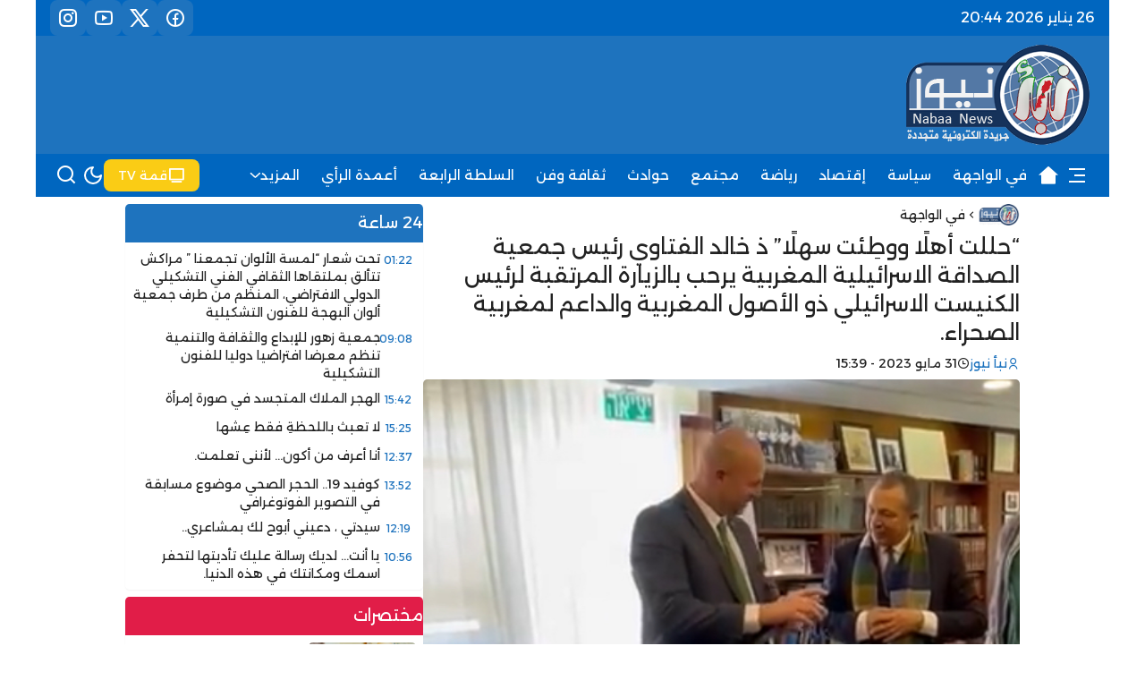

--- FILE ---
content_type: text/html; charset=UTF-8
request_url: https://nabaanews.com/17804-2/
body_size: 21841
content:
<!DOCTYPE html>
<html lang="ar" dir="rtl">

<head>
    <meta charset="UTF-8">
    <meta name="viewport" content="width=device-width, initial-scale=1.0">
    <meta name="theme-color" content="#1e73be">
    <link rel="icon" href="" type="image/x-icon" />
    <title>&#8220;حللت أهلًا ووطِئت سهلًا&#8221; ذ خالد الفتاوي رئيس جمعية الصداقة الاسرائيلية المغربية يرحب بالزيارة المرتقبة لرئيس الكنيست الاسرائيلي ذو الأصول المغربية والداعم لمغربية الصحراء. &#8211; جريدة نبأ نيوز</title>
<meta name='robots' content='max-image-preview:large' />
<link rel='dns-prefetch' href='//cdn.jsdelivr.net' />
<link rel='dns-prefetch' href='//fonts.googleapis.com' />
<link rel="alternate" type="application/rss+xml" title="جريدة نبأ نيوز &laquo; الخلاصة" href="https://nabaanews.com/feed/" />
<link rel="alternate" type="application/rss+xml" title="جريدة نبأ نيوز &laquo; خلاصة التعليقات" href="https://nabaanews.com/comments/feed/" />
<link rel="alternate" type="application/rss+xml" title="جريدة نبأ نيوز &laquo; &#8220;حللت أهلًا ووطِئت سهلًا&#8221; ذ خالد الفتاوي رئيس جمعية الصداقة الاسرائيلية المغربية يرحب بالزيارة المرتقبة لرئيس الكنيست الاسرائيلي ذو الأصول المغربية والداعم لمغربية الصحراء. خلاصة التعليقات" href="https://nabaanews.com/17804-2/feed/" />

				<meta property="og:title" content="&#8220;حللت أهلًا ووطِئت سهلًا&#8221; ذ خالد الفتاوي رئيس جمعية الصداقة الاسرائيلية المغربية يرحب بالزيارة المرتقبة لرئيس الكنيست الاسرائيلي ذو الأصول المغربية والداعم لمغربية الصحراء. - جريدة نبأ نيوز" />
				<meta property="og:type" content="article" />
				<meta property="og:description" content="آية الفتاوي - نبأنيوز من المتوقع أن يقوم رئيس الكنيست الإسرائيلي أمير أوحانا بزيارة رسمية هي الأولى" />
				<meta property="og:url" content="https://nabaanews.com/17804-2/" />
				<meta property="og:site_name" content="جريدة نبأ نيوز" />
				<meta property="og:image" content="https://nabaanews.com/wp-content/uploads/2023/05/271B4D93-C5AC-4321-9870-F34DB14A461B.jpeg" />
<script type="text/javascript">
/* <![CDATA[ */
window._wpemojiSettings = {"baseUrl":"https:\/\/s.w.org\/images\/core\/emoji\/15.0.3\/72x72\/","ext":".png","svgUrl":"https:\/\/s.w.org\/images\/core\/emoji\/15.0.3\/svg\/","svgExt":".svg","source":{"concatemoji":"https:\/\/nabaanews.com\/wp-includes\/js\/wp-emoji-release.min.js?ver=6.5.7"}};
/*! This file is auto-generated */
!function(i,n){var o,s,e;function c(e){try{var t={supportTests:e,timestamp:(new Date).valueOf()};sessionStorage.setItem(o,JSON.stringify(t))}catch(e){}}function p(e,t,n){e.clearRect(0,0,e.canvas.width,e.canvas.height),e.fillText(t,0,0);var t=new Uint32Array(e.getImageData(0,0,e.canvas.width,e.canvas.height).data),r=(e.clearRect(0,0,e.canvas.width,e.canvas.height),e.fillText(n,0,0),new Uint32Array(e.getImageData(0,0,e.canvas.width,e.canvas.height).data));return t.every(function(e,t){return e===r[t]})}function u(e,t,n){switch(t){case"flag":return n(e,"\ud83c\udff3\ufe0f\u200d\u26a7\ufe0f","\ud83c\udff3\ufe0f\u200b\u26a7\ufe0f")?!1:!n(e,"\ud83c\uddfa\ud83c\uddf3","\ud83c\uddfa\u200b\ud83c\uddf3")&&!n(e,"\ud83c\udff4\udb40\udc67\udb40\udc62\udb40\udc65\udb40\udc6e\udb40\udc67\udb40\udc7f","\ud83c\udff4\u200b\udb40\udc67\u200b\udb40\udc62\u200b\udb40\udc65\u200b\udb40\udc6e\u200b\udb40\udc67\u200b\udb40\udc7f");case"emoji":return!n(e,"\ud83d\udc26\u200d\u2b1b","\ud83d\udc26\u200b\u2b1b")}return!1}function f(e,t,n){var r="undefined"!=typeof WorkerGlobalScope&&self instanceof WorkerGlobalScope?new OffscreenCanvas(300,150):i.createElement("canvas"),a=r.getContext("2d",{willReadFrequently:!0}),o=(a.textBaseline="top",a.font="600 32px Arial",{});return e.forEach(function(e){o[e]=t(a,e,n)}),o}function t(e){var t=i.createElement("script");t.src=e,t.defer=!0,i.head.appendChild(t)}"undefined"!=typeof Promise&&(o="wpEmojiSettingsSupports",s=["flag","emoji"],n.supports={everything:!0,everythingExceptFlag:!0},e=new Promise(function(e){i.addEventListener("DOMContentLoaded",e,{once:!0})}),new Promise(function(t){var n=function(){try{var e=JSON.parse(sessionStorage.getItem(o));if("object"==typeof e&&"number"==typeof e.timestamp&&(new Date).valueOf()<e.timestamp+604800&&"object"==typeof e.supportTests)return e.supportTests}catch(e){}return null}();if(!n){if("undefined"!=typeof Worker&&"undefined"!=typeof OffscreenCanvas&&"undefined"!=typeof URL&&URL.createObjectURL&&"undefined"!=typeof Blob)try{var e="postMessage("+f.toString()+"("+[JSON.stringify(s),u.toString(),p.toString()].join(",")+"));",r=new Blob([e],{type:"text/javascript"}),a=new Worker(URL.createObjectURL(r),{name:"wpTestEmojiSupports"});return void(a.onmessage=function(e){c(n=e.data),a.terminate(),t(n)})}catch(e){}c(n=f(s,u,p))}t(n)}).then(function(e){for(var t in e)n.supports[t]=e[t],n.supports.everything=n.supports.everything&&n.supports[t],"flag"!==t&&(n.supports.everythingExceptFlag=n.supports.everythingExceptFlag&&n.supports[t]);n.supports.everythingExceptFlag=n.supports.everythingExceptFlag&&!n.supports.flag,n.DOMReady=!1,n.readyCallback=function(){n.DOMReady=!0}}).then(function(){return e}).then(function(){var e;n.supports.everything||(n.readyCallback(),(e=n.source||{}).concatemoji?t(e.concatemoji):e.wpemoji&&e.twemoji&&(t(e.twemoji),t(e.wpemoji)))}))}((window,document),window._wpemojiSettings);
/* ]]> */
</script>
<style id='wp-emoji-styles-inline-css' type='text/css'>

	img.wp-smiley, img.emoji {
		display: inline !important;
		border: none !important;
		box-shadow: none !important;
		height: 1em !important;
		width: 1em !important;
		margin: 0 0.07em !important;
		vertical-align: -0.1em !important;
		background: none !important;
		padding: 0 !important;
	}
</style>
<link rel='stylesheet' id='wp-block-library-rtl-css' href='https://nabaanews.com/wp-includes/css/dist/block-library/style-rtl.min.css?ver=6.5.7' type='text/css' media='all' />
<style id='classic-theme-styles-inline-css' type='text/css'>
/*! This file is auto-generated */
.wp-block-button__link{color:#fff;background-color:#32373c;border-radius:9999px;box-shadow:none;text-decoration:none;padding:calc(.667em + 2px) calc(1.333em + 2px);font-size:1.125em}.wp-block-file__button{background:#32373c;color:#fff;text-decoration:none}
</style>
<style id='global-styles-inline-css' type='text/css'>
body{--wp--preset--color--black: #000000;--wp--preset--color--cyan-bluish-gray: #abb8c3;--wp--preset--color--white: #ffffff;--wp--preset--color--pale-pink: #f78da7;--wp--preset--color--vivid-red: #cf2e2e;--wp--preset--color--luminous-vivid-orange: #ff6900;--wp--preset--color--luminous-vivid-amber: #fcb900;--wp--preset--color--light-green-cyan: #7bdcb5;--wp--preset--color--vivid-green-cyan: #00d084;--wp--preset--color--pale-cyan-blue: #8ed1fc;--wp--preset--color--vivid-cyan-blue: #0693e3;--wp--preset--color--vivid-purple: #9b51e0;--wp--preset--gradient--vivid-cyan-blue-to-vivid-purple: linear-gradient(135deg,rgba(6,147,227,1) 0%,rgb(155,81,224) 100%);--wp--preset--gradient--light-green-cyan-to-vivid-green-cyan: linear-gradient(135deg,rgb(122,220,180) 0%,rgb(0,208,130) 100%);--wp--preset--gradient--luminous-vivid-amber-to-luminous-vivid-orange: linear-gradient(135deg,rgba(252,185,0,1) 0%,rgba(255,105,0,1) 100%);--wp--preset--gradient--luminous-vivid-orange-to-vivid-red: linear-gradient(135deg,rgba(255,105,0,1) 0%,rgb(207,46,46) 100%);--wp--preset--gradient--very-light-gray-to-cyan-bluish-gray: linear-gradient(135deg,rgb(238,238,238) 0%,rgb(169,184,195) 100%);--wp--preset--gradient--cool-to-warm-spectrum: linear-gradient(135deg,rgb(74,234,220) 0%,rgb(151,120,209) 20%,rgb(207,42,186) 40%,rgb(238,44,130) 60%,rgb(251,105,98) 80%,rgb(254,248,76) 100%);--wp--preset--gradient--blush-light-purple: linear-gradient(135deg,rgb(255,206,236) 0%,rgb(152,150,240) 100%);--wp--preset--gradient--blush-bordeaux: linear-gradient(135deg,rgb(254,205,165) 0%,rgb(254,45,45) 50%,rgb(107,0,62) 100%);--wp--preset--gradient--luminous-dusk: linear-gradient(135deg,rgb(255,203,112) 0%,rgb(199,81,192) 50%,rgb(65,88,208) 100%);--wp--preset--gradient--pale-ocean: linear-gradient(135deg,rgb(255,245,203) 0%,rgb(182,227,212) 50%,rgb(51,167,181) 100%);--wp--preset--gradient--electric-grass: linear-gradient(135deg,rgb(202,248,128) 0%,rgb(113,206,126) 100%);--wp--preset--gradient--midnight: linear-gradient(135deg,rgb(2,3,129) 0%,rgb(40,116,252) 100%);--wp--preset--font-size--small: 13px;--wp--preset--font-size--medium: 20px;--wp--preset--font-size--large: 36px;--wp--preset--font-size--x-large: 42px;--wp--preset--spacing--20: 0.44rem;--wp--preset--spacing--30: 0.67rem;--wp--preset--spacing--40: 1rem;--wp--preset--spacing--50: 1.5rem;--wp--preset--spacing--60: 2.25rem;--wp--preset--spacing--70: 3.38rem;--wp--preset--spacing--80: 5.06rem;--wp--preset--shadow--natural: 6px 6px 9px rgba(0, 0, 0, 0.2);--wp--preset--shadow--deep: 12px 12px 50px rgba(0, 0, 0, 0.4);--wp--preset--shadow--sharp: 6px 6px 0px rgba(0, 0, 0, 0.2);--wp--preset--shadow--outlined: 6px 6px 0px -3px rgba(255, 255, 255, 1), 6px 6px rgba(0, 0, 0, 1);--wp--preset--shadow--crisp: 6px 6px 0px rgba(0, 0, 0, 1);}:where(.is-layout-flex){gap: 0.5em;}:where(.is-layout-grid){gap: 0.5em;}body .is-layout-flex{display: flex;}body .is-layout-flex{flex-wrap: wrap;align-items: center;}body .is-layout-flex > *{margin: 0;}body .is-layout-grid{display: grid;}body .is-layout-grid > *{margin: 0;}:where(.wp-block-columns.is-layout-flex){gap: 2em;}:where(.wp-block-columns.is-layout-grid){gap: 2em;}:where(.wp-block-post-template.is-layout-flex){gap: 1.25em;}:where(.wp-block-post-template.is-layout-grid){gap: 1.25em;}.has-black-color{color: var(--wp--preset--color--black) !important;}.has-cyan-bluish-gray-color{color: var(--wp--preset--color--cyan-bluish-gray) !important;}.has-white-color{color: var(--wp--preset--color--white) !important;}.has-pale-pink-color{color: var(--wp--preset--color--pale-pink) !important;}.has-vivid-red-color{color: var(--wp--preset--color--vivid-red) !important;}.has-luminous-vivid-orange-color{color: var(--wp--preset--color--luminous-vivid-orange) !important;}.has-luminous-vivid-amber-color{color: var(--wp--preset--color--luminous-vivid-amber) !important;}.has-light-green-cyan-color{color: var(--wp--preset--color--light-green-cyan) !important;}.has-vivid-green-cyan-color{color: var(--wp--preset--color--vivid-green-cyan) !important;}.has-pale-cyan-blue-color{color: var(--wp--preset--color--pale-cyan-blue) !important;}.has-vivid-cyan-blue-color{color: var(--wp--preset--color--vivid-cyan-blue) !important;}.has-vivid-purple-color{color: var(--wp--preset--color--vivid-purple) !important;}.has-black-background-color{background-color: var(--wp--preset--color--black) !important;}.has-cyan-bluish-gray-background-color{background-color: var(--wp--preset--color--cyan-bluish-gray) !important;}.has-white-background-color{background-color: var(--wp--preset--color--white) !important;}.has-pale-pink-background-color{background-color: var(--wp--preset--color--pale-pink) !important;}.has-vivid-red-background-color{background-color: var(--wp--preset--color--vivid-red) !important;}.has-luminous-vivid-orange-background-color{background-color: var(--wp--preset--color--luminous-vivid-orange) !important;}.has-luminous-vivid-amber-background-color{background-color: var(--wp--preset--color--luminous-vivid-amber) !important;}.has-light-green-cyan-background-color{background-color: var(--wp--preset--color--light-green-cyan) !important;}.has-vivid-green-cyan-background-color{background-color: var(--wp--preset--color--vivid-green-cyan) !important;}.has-pale-cyan-blue-background-color{background-color: var(--wp--preset--color--pale-cyan-blue) !important;}.has-vivid-cyan-blue-background-color{background-color: var(--wp--preset--color--vivid-cyan-blue) !important;}.has-vivid-purple-background-color{background-color: var(--wp--preset--color--vivid-purple) !important;}.has-black-border-color{border-color: var(--wp--preset--color--black) !important;}.has-cyan-bluish-gray-border-color{border-color: var(--wp--preset--color--cyan-bluish-gray) !important;}.has-white-border-color{border-color: var(--wp--preset--color--white) !important;}.has-pale-pink-border-color{border-color: var(--wp--preset--color--pale-pink) !important;}.has-vivid-red-border-color{border-color: var(--wp--preset--color--vivid-red) !important;}.has-luminous-vivid-orange-border-color{border-color: var(--wp--preset--color--luminous-vivid-orange) !important;}.has-luminous-vivid-amber-border-color{border-color: var(--wp--preset--color--luminous-vivid-amber) !important;}.has-light-green-cyan-border-color{border-color: var(--wp--preset--color--light-green-cyan) !important;}.has-vivid-green-cyan-border-color{border-color: var(--wp--preset--color--vivid-green-cyan) !important;}.has-pale-cyan-blue-border-color{border-color: var(--wp--preset--color--pale-cyan-blue) !important;}.has-vivid-cyan-blue-border-color{border-color: var(--wp--preset--color--vivid-cyan-blue) !important;}.has-vivid-purple-border-color{border-color: var(--wp--preset--color--vivid-purple) !important;}.has-vivid-cyan-blue-to-vivid-purple-gradient-background{background: var(--wp--preset--gradient--vivid-cyan-blue-to-vivid-purple) !important;}.has-light-green-cyan-to-vivid-green-cyan-gradient-background{background: var(--wp--preset--gradient--light-green-cyan-to-vivid-green-cyan) !important;}.has-luminous-vivid-amber-to-luminous-vivid-orange-gradient-background{background: var(--wp--preset--gradient--luminous-vivid-amber-to-luminous-vivid-orange) !important;}.has-luminous-vivid-orange-to-vivid-red-gradient-background{background: var(--wp--preset--gradient--luminous-vivid-orange-to-vivid-red) !important;}.has-very-light-gray-to-cyan-bluish-gray-gradient-background{background: var(--wp--preset--gradient--very-light-gray-to-cyan-bluish-gray) !important;}.has-cool-to-warm-spectrum-gradient-background{background: var(--wp--preset--gradient--cool-to-warm-spectrum) !important;}.has-blush-light-purple-gradient-background{background: var(--wp--preset--gradient--blush-light-purple) !important;}.has-blush-bordeaux-gradient-background{background: var(--wp--preset--gradient--blush-bordeaux) !important;}.has-luminous-dusk-gradient-background{background: var(--wp--preset--gradient--luminous-dusk) !important;}.has-pale-ocean-gradient-background{background: var(--wp--preset--gradient--pale-ocean) !important;}.has-electric-grass-gradient-background{background: var(--wp--preset--gradient--electric-grass) !important;}.has-midnight-gradient-background{background: var(--wp--preset--gradient--midnight) !important;}.has-small-font-size{font-size: var(--wp--preset--font-size--small) !important;}.has-medium-font-size{font-size: var(--wp--preset--font-size--medium) !important;}.has-large-font-size{font-size: var(--wp--preset--font-size--large) !important;}.has-x-large-font-size{font-size: var(--wp--preset--font-size--x-large) !important;}
.wp-block-navigation a:where(:not(.wp-element-button)){color: inherit;}
:where(.wp-block-post-template.is-layout-flex){gap: 1.25em;}:where(.wp-block-post-template.is-layout-grid){gap: 1.25em;}
:where(.wp-block-columns.is-layout-flex){gap: 2em;}:where(.wp-block-columns.is-layout-grid){gap: 2em;}
.wp-block-pullquote{font-size: 1.5em;line-height: 1.6;}
</style>
<link rel='stylesheet' id='remixicon-css' href='https://cdn.jsdelivr.net/npm/remixicon@3.5.0/fonts/remixicon.css' type='text/css' media='all' />
<link rel='stylesheet' id='qma-style-css' href='https://nabaanews.com/wp-content/themes/webart/style.min.css?ver=6.5.7' type='text/css' media='all' />
<style id='qma-style-inline-css' type='text/css'>
html:not(.dark) #block_18_7{--block-bg:#f0fdfa}html:not(.dark) #block_87_7{--block-color:#818cf8}html:not(.dark) #block_97_3{--block-color:#ea580c}html:not(.dark) #block_85_3{--block-color:#10b981}
#id_98_0 img{height:100%;margin-top:10px;margin-bottom:10px;}#id_63_6 img{height:45px;}#id_13_9{background:#facc15;color:#ffffff;border-color:#ffffff;}
html:not(.dark) #sec_100_7{}html:not(.dark) #sec_53_0{}html:not(.dark) #sec_46_7{}:root #sec_46_7{--qma-spacing:1rem}html:not(.dark) #sec_60_7{background-color:#383838;--section-bg:#383838;}html:not(.dark) #sec_51_5{}html:not(.dark) #sec_67_8{}html:not(.dark) #sec_10_3{}html:not(.dark) #sec_85_7{}
:root{--placeholder-url:url(http://nabaanews.com/wp-content/uploads/2024/06/548.png);}@media (min-width:992px){.header-top .container{max-width:1200px;}}@media (min-width:992px){.header-middle .container{max-width:1200px;}}@media (min-width:992px){.header-bottom .container{max-width:1200px;}}@media (min-width:992px){#qma-drawer{max-width:300px;}}@media (min-width:992px){body.home .wrapper .container{max-width:1200px;}}@media (min-width:992px){.qma-footer .container{max-width:1000px;}}@media (min-width:992px){.single-page .container{max-width:1000px;}}
</style>
<link rel='stylesheet' id='qma-google-web-fonts-css' href='//fonts.googleapis.com/css?family=Alexandria:400&#038;display=swap' type='text/css' media='all' />
<script type="text/javascript" src="https://nabaanews.com/wp-includes/js/jquery/jquery.min.js?ver=3.7.1" id="jquery-core-js"></script>
<script type="text/javascript" src="https://nabaanews.com/wp-includes/js/jquery/jquery-migrate.min.js?ver=3.4.1" id="jquery-migrate-js"></script>
<link rel="https://api.w.org/" href="https://nabaanews.com/wp-json/" /><link rel="alternate" type="application/json" href="https://nabaanews.com/wp-json/wp/v2/posts/17804" /><link rel="EditURI" type="application/rsd+xml" title="RSD" href="https://nabaanews.com/xmlrpc.php?rsd" />
<meta name="generator" content="WordPress 6.5.7" />
<link rel="canonical" href="https://nabaanews.com/17804-2/" />
<link rel='shortlink' href='https://nabaanews.com/?p=17804' />
<link rel="alternate" type="application/json+oembed" href="https://nabaanews.com/wp-json/oembed/1.0/embed?url=https%3A%2F%2Fnabaanews.com%2F17804-2%2F" />
<link rel="alternate" type="text/xml+oembed" href="https://nabaanews.com/wp-json/oembed/1.0/embed?url=https%3A%2F%2Fnabaanews.com%2F17804-2%2F&#038;format=xml" />
    <script>
        jQuery(document).ready(function() {
            if (localStorage.getItem('color-theme') === 'dark' || (!('color-theme' in localStorage) && window.matchMedia('(prefers-color-scheme: dark)').matches)) {
                jQuery('html').addClass('dark');
            } else {
                jQuery('html').removeClass('dark');
            }
        });
    </script>
<style>
  body{
  }
  .blocks-content{
   flex:1;
  }
  .qma-card h3{
   font-weight:800;
  }
  #block_52_7 p{
   margin:0;
  }
  #qma_widget_news-17 .det{
  	text-align:center;
  }
  #qma_widget_news-17 h3{
  	font-size:1.3rem;
  }
  #qma_widget_news-17 p{
    -webkit-line-clamp: 3;
    overflow: hidden;
    display: -webkit-box;
    -webkit-box-orient: vertical;
  }
  @media (min-width: 768px){
    #sec_100_7 .innr{
    	padding-bottom:0;
    }
    #block_85_3 .block-content > div h3{
      font-size:1.3rem;
    }
  }
  
</style><style type="text/css">:root{--primary:#1e73be}.dark:root{--primary:#ffb03a}:root{--qma-radius:0.3rem}:root{--qma-spacing:0.5rem}body{font-family:"Alexandria";font-weight:normal;font-size:16px;}.qma-block .block-title .the-subtitle{font-size:18px;}:root{--header-top-bg:#0066bf}:root{--header-top-color:#ffffff}.header-top{font-size:16px;}:root{--header-middle-bg:#1e73be}:root{--header-middle-color:#ffffff}.header-middle{font-size:15px;}:root{--header-bottom-bg:#0066bf}:root{--header-bottom-color:#ffffff}.header-bottom{font-size:15px;}:root{--header-mobile-bg:#ffffff}:root{--header-mobile-color:#000000}:root{--drawer-bg:#ffffff}:root{--drawer-color:#065f46}:root{--footer-bg:#0f172a}:root{--footer-color:#ffffff}</style>
</head>

<body class="rtl post-template-default single single-post postid-17804 single-format-standard bg-body ht-boxed hm-boxed hb-fixed hb-boxed hmb-shadow hmb-fixed ft-full ft-wid-4 gt-right block-2 drawer-right sidebar-left post-style-1 sec-sticky single-infinite">
    
<div class="header-mobile block md:hidden z-50 bg-hmbbg hmb-boxed:bg-transparent text-hmbcolor hmb-fixed:sticky hmb-fixed:top-0 hmb-shadow:shadow-md hmb-boxedshadow:!shadow-none">
    <div class="container">
        <div class="innr flex items-center justify-between hmb-boxed:bg-hmbbg hmb-boxedshadow:shadow-md">
            <div class="h-right flex items-center gap-2">
                <button id="id_87_5" type="button" aria-label="drawer_id_87_5" class="text-2xl p-2" data-hs-overlay="#qma-drawer"><i class="ri-menu-search-line"></i></button>            </div>
            <div class="h-middle flex items-center gap-2">
                <a id="id_63_6" href="https://nabaanews.com/" aria-label="جريدة نبأ نيوز"><img src="https://nabaanews.com/wp-content/uploads/2024/06/548.png" class="qma-logo-img" data-light="http://nabaanews.com/wp-content/uploads/2024/06/548.png" data-dark="http://nabaanews.com/wp-content/uploads/2024/06/548.png" alt="جريدة نبأ نيوز"></a>            </div>
            <div class="h-left flex items-center gap-2">
                <button id="id_22_4" type="button" aria-label="Search" class="text-2xl w-9 h-9 cursor-pointer" data-hs-overlay="#search-modal"><i class="ri-search-line"></i></button>            </div>
        </div>
    </div>
</div>
    <div class="header-top hidden md:block z-30 bg-htbg ht-boxed:bg-transparent text-htcolor ht-fixed:sticky ht-fixed:top-0 ht-shadow:shadow-md ht-boxedshadow:!shadow-none">
        <div class="container">
            <div class="innr flex items-center justify-between ht-boxed:bg-htbg ht-boxed:px-4 ht-boxedshadow:shadow-md">
                <div class="h-right flex items-center gap-2">
                    <span id="id_53_11" class="qma-date">26 يناير 2026 20:44</span>                </div>
                <div class="h-middle flex items-center gap-2">
                                    </div>
                <div class="h-left flex items-center gap-2">
                    <ul id="id_69_10" class="qma-social flex flex-wrap gap-1 text-2xl"><li class=""><a href="#facebook" class="block" aria-label="فيسبوك"><i class="ri-facebook-circle-line"></i></a></i></li><li class=""><a href="#twitter" class="block" aria-label="تويتر"><i class="ri-twitter-x-line"></i></a></i></li><li class=""><a href="#youtube" class="block" aria-label="يوتيوب"><i class="ri-youtube-line"></i></a></i></li><li class=""><a href="#instagram" class="block" aria-label="انستغرام"><i class="ri-instagram-line"></i></a></i></li></ul>                </div>
            </div>
        </div>
    </div>
    <div class="header-middle hidden md:block z-20 bg-hmbg hm-boxed:bg-transparent text-hmcolor hm-fixed:sticky hm-fixed:top-0 hm-shadow:shadow-md hm-boxedshadow:!shadow-none">
        <div class="container">
            <div class="innr flex items-center justify-between hm-boxed:bg-hmbg hm-boxed:px-4 hm-boxedshadow:shadow-md">
                <div class="h-right flex items-center gap-2">
                    <a id="id_98_0" href="https://nabaanews.com/" aria-label="جريدة نبأ نيوز"><img src="https://nabaanews.com/wp-content/uploads/2024/06/548.png" class="qma-logo-img" data-light="http://nabaanews.com/wp-content/uploads/2024/06/548.png" data-dark="http://nabaanews.com/wp-content/uploads/2024/06/548.png" alt="جريدة نبأ نيوز"></a>                </div>
                <div class="h-middle flex items-center gap-4">
                                    </div>
                <div class="h-left flex items-center gap-2">
                                    </div>
            </div>
        </div>
    </div>
    <div class="header-bottom hidden md:block z-10 bg-hbbg hb-boxed:bg-transparent text-hbcolor hb-fixed:sticky hb-fixed:top-0 hb-shadow:shadow-md hb-boxedshadow:!shadow-none">
        <div class="container">
            <div class="innr flex items-center justify-between hb-boxed:bg-hbbg hb-boxed:px-4 hb-boxedshadow:shadow-md">
                <div class="h-right flex items-center gap-2">
                    <button id="id_55_10" type="button" aria-label="drawer_id_55_10" class="text-2xl p-2" data-hs-overlay="#qma-drawer"><i class="ri-menu-3-line"></i></button><a id="id_25_6" href="https://nabaanews.com/" aria-label="icon"><i class="text-2xl w-9 h-9 ri-home-2-fill"></i></a><ul id="menu-main" class="qma-menu menu-skin-0 flex md:flex-wrap"><li id="menu-item-5" class="group flex-0 "><a href="https://nabaanews.com/category/%d9%81%d9%8a-%d8%a7%d9%84%d9%88%d8%a7%d8%ac%d9%87%d8%a9/" class="p-3 relative w-full flex items-center gap-x-1.5 group "><span class="flex-1 rtl:text-right ltr:text-left">في الواجهة</span></a></li><li id="menu-item-6" class="group flex-0 "><a href="https://nabaanews.com/category/%d8%b3%d9%8a%d8%a7%d8%b3%d8%a9/" class="p-3 relative w-full flex items-center gap-x-1.5 group "><span class="flex-1 rtl:text-right ltr:text-left">سياسة</span></a></li><li id="menu-item-7" class="group flex-0 "><a href="https://nabaanews.com/category/%d8%a5%d9%82%d8%aa%d8%b5%d8%a7%d8%af/" class="p-3 relative w-full flex items-center gap-x-1.5 group "><span class="flex-1 rtl:text-right ltr:text-left">إقتصاد</span></a></li><li id="menu-item-12" class="group flex-0 "><a href="https://nabaanews.com/category/%d8%b1%d9%8a%d8%a7%d8%b6%d8%a9/" class="p-3 relative w-full flex items-center gap-x-1.5 group "><span class="flex-1 rtl:text-right ltr:text-left">رياضة</span></a></li><li id="menu-item-8" class="group flex-0 "><a href="https://nabaanews.com/category/%d9%85%d8%ac%d8%aa%d9%85%d8%b9/" class="p-3 relative w-full flex items-center gap-x-1.5 group "><span class="flex-1 rtl:text-right ltr:text-left">مجتمع</span></a></li><li id="menu-item-9" class="group flex-0 "><a href="https://nabaanews.com/category/%d8%ad%d9%88%d8%a7%d8%af%d8%ab/" class="p-3 relative w-full flex items-center gap-x-1.5 group "><span class="flex-1 rtl:text-right ltr:text-left">حوادث</span></a></li><li id="menu-item-10" class="group flex-0 "><a href="https://nabaanews.com/category/%d8%ab%d9%82%d8%a7%d9%81%d8%a9-%d9%88%d9%81%d9%86/" class="p-3 relative w-full flex items-center gap-x-1.5 group "><span class="flex-1 rtl:text-right ltr:text-left">ثقافة وفن</span></a></li><li id="menu-item-11" class="group flex-0 "><a href="https://nabaanews.com/category/%d8%a7%d9%84%d8%b3%d9%84%d8%b7%d8%a9-%d8%a7%d9%84%d8%b1%d8%a7%d8%a8%d8%b9%d8%a9/" class="p-3 relative w-full flex items-center gap-x-1.5 group "><span class="flex-1 rtl:text-right ltr:text-left">السلطة الرابعة</span></a></li><li id="menu-item-13" class="group flex-0 "><a href="https://nabaanews.com/category/%d8%a3%d8%b9%d9%85%d8%af%d8%a9-%d8%a7%d9%84%d8%b1%d8%a3%d9%8a/" class="p-3 relative w-full flex items-center gap-x-1.5 group "><span class="flex-1 rtl:text-right ltr:text-left">أعمدة الرأي</span></a></li><li id="menu-item-12777" class="group flex-0 relative " id="hs-accordion-1"><a class="p-3 relative w-full flex items-center gap-x-1.5 group " href="http://."><span class="flex-1 rtl:text-right ltr:text-left">المزيد</span><svg class="mr-auto group-hover:rotate-180 transition-all block w-3 h-3" width="16" height="16" viewBox="0 0 16 16" fill="none" xmlns="http://www.w3.org/2000/svg">
                        <path d="M2 5L8.16086 10.6869C8.35239 10.8637 8.64761 10.8637 8.83914 10.6869L15 5" stroke="currentColor" stroke-width="2" stroke-linecap="round"></path>
                    </svg></a><div id="dropdown-1" class="qma-sub-menu hidden group-hover:block"><ul class="sub-menu"><li id="menu-item-14" class="group flex-0 "><a href="https://nabaanews.com/category/%d9%85%d8%ac%d9%84%d8%a9-%d8%a7%d9%84%d9%85%d8%b1%d8%a3%d8%a9/" class="p-3 relative w-full flex items-center gap-x-1.5 group "><span class="flex-1 rtl:text-right ltr:text-left">مجلة المرأة</span></a></li><li id="menu-item-15" class="group flex-0 "><a href="https://nabaanews.com/category/%d8%ac%d9%85%d8%b9%d9%8a%d8%a7%d8%aa/" class="p-3 relative w-full flex items-center gap-x-1.5 group "><span class="flex-1 rtl:text-right ltr:text-left">جمعيات</span></a></li><li id="menu-item-16" class="group flex-0 "><a href="https://nabaanews.com/category/%d8%aa%d8%ad%d9%82%d9%8a%d9%82%d8%a7%d8%aa/" class="p-3 relative w-full flex items-center gap-x-1.5 group "><span class="flex-1 rtl:text-right ltr:text-left">تحقيقات</span></a></li><li id="menu-item-17" class="group flex-0 "><a href="https://nabaanews.com/category/%d8%b5%d9%88%d8%aa-%d9%88%d8%b5%d9%88%d8%b1%d8%a9/" class="p-3 relative w-full flex items-center gap-x-1.5 group "><span class="flex-1 rtl:text-right ltr:text-left">صوت وصورة</span></a></li></ul></div></li></ul>                </div>
                <div class="h-middle flex items-center gap-4">
                                    </div>
                <div class="h-left flex items-center gap-2">
                    <a id="id_13_9" href="https://qma.3issam.com/3news/" class="inline-flex justify-center items-center py-1 px-4  rounded-lg" aria-label="قمة TV"><i class="ico rtl:ml-1 ltr:mr-1 text-xl ri-tv-2-line"></i><span class="title text-sm">قمة TV</span></a><div id="id_75_3" class="theme-toggle"><button type="button" aria-label="id_75_3_light" class="hs-dark-mode-active:hidden block hs-dark-mode group flex items-center font-medium" data-hs-theme-click-value="dark"><svg class="flex-shrink-0 w-6 h-6" xmlns="http://www.w3.org/2000/svg" width="24" height="24" viewBox="0 0 24 24" fill="none" stroke="currentColor" stroke-width="2" stroke-linecap="round" stroke-linejoin="round"><path d="M12 3a6 6 0 0 0 9 9 9 9 0 1 1-9-9Z"/></svg></button><button type="button" aria-label="id_75_3_dark" class="hs-dark-mode-active:block hidden hs-dark-mode group flex items-center font-medium" data-hs-theme-click-value="light"><svg class="flex-shrink-0 w-6 h-6" xmlns="http://www.w3.org/2000/svg" width="24" height="24" viewBox="0 0 24 24" fill="none" stroke="currentColor" stroke-width="2" stroke-linecap="round" stroke-linejoin="round"><circle cx="12" cy="12" r="4"/><path d="M12 8a2 2 0 1 0 4 4"/><path d="M12 2v2"/><path d="M12 20v2"/><path d="m4.93 4.93 1.41 1.41"/><path d="m17.66 17.66 1.41 1.41"/><path d="M2 12h2"/><path d="M20 12h2"/><path d="m6.34 17.66-1.41 1.41"/><path d="m19.07 4.93-1.41 1.41"/></svg></button></div><button id="id_22_4" type="button" aria-label="Search" class="text-2xl w-9 h-9 cursor-pointer" data-hs-overlay="#search-modal"><i class="ri-search-line"></i></button>                </div>
            </div>
        </div>
    </div>
    <div class="wrapper"><div id="qma-post">
    
<div class="qma-single single-page my-qma px-qma in-view" data-info="{&quot;id&quot;:17804,&quot;link&quot;:&quot;https:\/\/nabaanews.com\/17804-2\/&quot;,&quot;title&quot;:&quot;&#8220;\u062d\u0644\u0644\u062a \u0623\u0647\u0644\u064b\u0627 \u0648\u0648\u0637\u0650\u0626\u062a \u0633\u0647\u0644\u064b\u0627&#8221; \u0630 \u062e\u0627\u0644\u062f \u0627\u0644\u0641\u062a\u0627\u0648\u064a \u0631\u0626\u064a\u0633 \u062c\u0645\u0639\u064a\u0629 \u0627\u0644\u0635\u062f\u0627\u0642\u0629 \u0627\u0644\u0627\u0633\u0631\u0627\u0626\u064a\u0644\u064a\u0629 \u0627\u0644\u0645\u063a\u0631\u0628\u064a\u0629 \u064a\u0631\u062d\u0628 \u0628\u0627\u0644\u0632\u064a\u0627\u0631\u0629 \u0627\u0644\u0645\u0631\u062a\u0642\u0628\u0629 \u0644\u0631\u0626\u064a\u0633 \u0627\u0644\u0643\u0646\u064a\u0633\u062a \u0627\u0644\u0627\u0633\u0631\u0627\u0626\u064a\u0644\u064a \u0630\u0648 \u0627\u0644\u0623\u0635\u0648\u0644 \u0627\u0644\u0645\u063a\u0631\u0628\u064a\u0629 \u0648\u0627\u0644\u062f\u0627\u0639\u0645 \u0644\u0645\u063a\u0631\u0628\u064a\u0629 \u0627\u0644\u0635\u062d\u0631\u0627\u0621.&quot;}" data-next-id="17804">

    <div class="container">

        <div class="single-page-header">
                    </div>

        <div class="innr md:flex gap-qma">

            <main class="qma-single-content main-content">

                <div class="single-content-header">
                                    </div>

                <article class="container-wrapper post-content flex flex-col">
                    <div class="qma-breadcrumbs text-sm mb-qma flex gap-2 items-center"><a href="https://nabaanews.com/"><img src="https://nabaanews.com/wp-content/uploads/2024/06/548.png" alt="جريدة نبأ نيوز" class="h-6"></a><i class="ri-arrow-left-s-line"></i><a href="https://nabaanews.com/category/%d9%81%d9%8a-%d8%a7%d9%84%d9%88%d8%a7%d8%ac%d9%87%d8%a9/">في الواجهة</a></div><h1 class="entry-title">&#8220;حللت أهلًا ووطِئت سهلًا&#8221; ذ خالد الفتاوي رئيس جمعية الصداقة الاسرائيلية المغربية يرحب بالزيارة المرتقبة لرئيس الكنيست الاسرائيلي ذو الأصول المغربية والداعم لمغربية الصحراء.</h1><div class="entry-meta"><span class="author text-primary"><i class="ri-user-line"></i><span>نبأ نيوز</span></span><span class="date"><i class="ri-time-line"></i><span>31 مايو 2023 - 15:39</span></span></div><div class="entry-thumbnail rounded-qma overflow-hidden thumbnail"><img width="559" height="851" src="https://nabaanews.com/wp-content/uploads/2023/05/271B4D93-C5AC-4321-9870-F34DB14A461B.jpeg" class="attachment-full size-full wp-post-image" alt="" decoding="async" fetchpriority="high" srcset="https://nabaanews.com/wp-content/uploads/2023/05/271B4D93-C5AC-4321-9870-F34DB14A461B.jpeg 559w, https://nabaanews.com/wp-content/uploads/2023/05/271B4D93-C5AC-4321-9870-F34DB14A461B-197x300.jpeg 197w" sizes="(max-width: 559px) 100vw, 559px" /></div><div class="entry-share top-share qma-share-1"><ul class="justify-center"><li><a href="https://www.facebook.com/sharer/sharer.php?u=https%3A%2F%2Fnabaanews.com%2F17804-2%2F" class="facebook" target="_blank" rel="noopener noreferrer"><i class="ri-facebook-fill"></i><span>فيسبوك</span></a></li><li><a href="https://twitter.com/intent/tweet?url=https%3A%2F%2Fnabaanews.com%2F17804-2%2F&text=%26%238220%3B%D8%AD%D9%84%D9%84%D8%AA+%D8%A3%D9%87%D9%84%D9%8B%D8%A7+%D9%88%D9%88%D8%B7%D9%90%D8%A6%D8%AA+%D8%B3%D9%87%D9%84%D9%8B%D8%A7%26%238221%3B+%D8%B0+%D8%AE%D8%A7%D9%84%D8%AF+%D8%A7%D9%84%D9%81%D8%AA%D8%A7%D9%88%D9%8A+%D8%B1%D8%A6%D9%8A%D8%B3+%D8%AC%D9%85%D8%B9%D9%8A%D8%A9+%D8%A7%D9%84%D8%B5%D8%AF%D8%A7%D9%82%D8%A9+%D8%A7%D9%84%D8%A7%D8%B3%D8%B1%D8%A7%D8%A6%D9%8A%D9%84%D9%8A%D8%A9+%D8%A7%D9%84%D9%85%D8%BA%D8%B1%D8%A8%D9%8A%D8%A9+%D9%8A%D8%B1%D8%AD%D8%A8+%D8%A8%D8%A7%D9%84%D8%B2%D9%8A%D8%A7%D8%B1%D8%A9+%D8%A7%D9%84%D9%85%D8%B1%D8%AA%D9%82%D8%A8%D8%A9+%D9%84%D8%B1%D8%A6%D9%8A%D8%B3+%D8%A7%D9%84%D9%83%D9%86%D9%8A%D8%B3%D8%AA+%D8%A7%D9%84%D8%A7%D8%B3%D8%B1%D8%A7%D8%A6%D9%8A%D9%84%D9%8A+%D8%B0%D9%88+%D8%A7%D9%84%D8%A3%D8%B5%D9%88%D9%84+%D8%A7%D9%84%D9%85%D8%BA%D8%B1%D8%A8%D9%8A%D8%A9+%D9%88%D8%A7%D9%84%D8%AF%D8%A7%D8%B9%D9%85+%D9%84%D9%85%D8%BA%D8%B1%D8%A8%D9%8A%D8%A9+%D8%A7%D9%84%D8%B5%D8%AD%D8%B1%D8%A7%D8%A1." class="twitter-x" target="_blank" rel="noopener noreferrer"><i class="ri-twitter-x-fill"></i><span>تويتر</span></a></li><li><a href="https://t.me/share/url?url=https%3A%2F%2Fnabaanews.com%2F17804-2%2F&text=%26%238220%3B%D8%AD%D9%84%D9%84%D8%AA+%D8%A3%D9%87%D9%84%D9%8B%D8%A7+%D9%88%D9%88%D8%B7%D9%90%D8%A6%D8%AA+%D8%B3%D9%87%D9%84%D9%8B%D8%A7%26%238221%3B+%D8%B0+%D8%AE%D8%A7%D9%84%D8%AF+%D8%A7%D9%84%D9%81%D8%AA%D8%A7%D9%88%D9%8A+%D8%B1%D8%A6%D9%8A%D8%B3+%D8%AC%D9%85%D8%B9%D9%8A%D8%A9+%D8%A7%D9%84%D8%B5%D8%AF%D8%A7%D9%82%D8%A9+%D8%A7%D9%84%D8%A7%D8%B3%D8%B1%D8%A7%D8%A6%D9%8A%D9%84%D9%8A%D8%A9+%D8%A7%D9%84%D9%85%D8%BA%D8%B1%D8%A8%D9%8A%D8%A9+%D9%8A%D8%B1%D8%AD%D8%A8+%D8%A8%D8%A7%D9%84%D8%B2%D9%8A%D8%A7%D8%B1%D8%A9+%D8%A7%D9%84%D9%85%D8%B1%D8%AA%D9%82%D8%A8%D8%A9+%D9%84%D8%B1%D8%A6%D9%8A%D8%B3+%D8%A7%D9%84%D9%83%D9%86%D9%8A%D8%B3%D8%AA+%D8%A7%D9%84%D8%A7%D8%B3%D8%B1%D8%A7%D8%A6%D9%8A%D9%84%D9%8A+%D8%B0%D9%88+%D8%A7%D9%84%D8%A3%D8%B5%D9%88%D9%84+%D8%A7%D9%84%D9%85%D8%BA%D8%B1%D8%A8%D9%8A%D8%A9+%D9%88%D8%A7%D9%84%D8%AF%D8%A7%D8%B9%D9%85+%D9%84%D9%85%D8%BA%D8%B1%D8%A8%D9%8A%D8%A9+%D8%A7%D9%84%D8%B5%D8%AD%D8%B1%D8%A7%D8%A1." class="telegram" target="_blank" rel="noopener noreferrer"><i class="ri-telegram-fill"></i><span>تلغرام</span></a></li><li><a href="whatsapp://send?text=%26%238220%3B%D8%AD%D9%84%D9%84%D8%AA+%D8%A3%D9%87%D9%84%D9%8B%D8%A7+%D9%88%D9%88%D8%B7%D9%90%D8%A6%D8%AA+%D8%B3%D9%87%D9%84%D9%8B%D8%A7%26%238221%3B+%D8%B0+%D8%AE%D8%A7%D9%84%D8%AF+%D8%A7%D9%84%D9%81%D8%AA%D8%A7%D9%88%D9%8A+%D8%B1%D8%A6%D9%8A%D8%B3+%D8%AC%D9%85%D8%B9%D9%8A%D8%A9+%D8%A7%D9%84%D8%B5%D8%AF%D8%A7%D9%82%D8%A9+%D8%A7%D9%84%D8%A7%D8%B3%D8%B1%D8%A7%D8%A6%D9%8A%D9%84%D9%8A%D8%A9+%D8%A7%D9%84%D9%85%D8%BA%D8%B1%D8%A8%D9%8A%D8%A9+%D9%8A%D8%B1%D8%AD%D8%A8+%D8%A8%D8%A7%D9%84%D8%B2%D9%8A%D8%A7%D8%B1%D8%A9+%D8%A7%D9%84%D9%85%D8%B1%D8%AA%D9%82%D8%A8%D8%A9+%D9%84%D8%B1%D8%A6%D9%8A%D8%B3+%D8%A7%D9%84%D9%83%D9%86%D9%8A%D8%B3%D8%AA+%D8%A7%D9%84%D8%A7%D8%B3%D8%B1%D8%A7%D8%A6%D9%8A%D9%84%D9%8A+%D8%B0%D9%88+%D8%A7%D9%84%D8%A3%D8%B5%D9%88%D9%84+%D8%A7%D9%84%D9%85%D8%BA%D8%B1%D8%A8%D9%8A%D8%A9+%D9%88%D8%A7%D9%84%D8%AF%D8%A7%D8%B9%D9%85+%D9%84%D9%85%D8%BA%D8%B1%D8%A8%D9%8A%D8%A9+%D8%A7%D9%84%D8%B5%D8%AD%D8%B1%D8%A7%D8%A1.+https%3A%2F%2Fnabaanews.com%2F17804-2%2F" class="whatsapp" target="_blank" rel="noopener noreferrer"><i class="ri-whatsapp-fill"></i><span>واتساب</span></a></li><li><a href="https://www.pinterest.com/pin/create/button/?url=https%3A%2F%2Fnabaanews.com%2F17804-2%2F&media=https%3A%2F%2Fnabaanews.com%2Fwp-content%2Fuploads%2F2023%2F05%2F271B4D93-C5AC-4321-9870-F34DB14A461B.jpeg&description=%26%238220%3B%D8%AD%D9%84%D9%84%D8%AA+%D8%A3%D9%87%D9%84%D9%8B%D8%A7+%D9%88%D9%88%D8%B7%D9%90%D8%A6%D8%AA+%D8%B3%D9%87%D9%84%D9%8B%D8%A7%26%238221%3B+%D8%B0+%D8%AE%D8%A7%D9%84%D8%AF+%D8%A7%D9%84%D9%81%D8%AA%D8%A7%D9%88%D9%8A+%D8%B1%D8%A6%D9%8A%D8%B3+%D8%AC%D9%85%D8%B9%D9%8A%D8%A9+%D8%A7%D9%84%D8%B5%D8%AF%D8%A7%D9%82%D8%A9+%D8%A7%D9%84%D8%A7%D8%B3%D8%B1%D8%A7%D8%A6%D9%8A%D9%84%D9%8A%D8%A9+%D8%A7%D9%84%D9%85%D8%BA%D8%B1%D8%A8%D9%8A%D8%A9+%D9%8A%D8%B1%D8%AD%D8%A8+%D8%A8%D8%A7%D9%84%D8%B2%D9%8A%D8%A7%D8%B1%D8%A9+%D8%A7%D9%84%D9%85%D8%B1%D8%AA%D9%82%D8%A8%D8%A9+%D9%84%D8%B1%D8%A6%D9%8A%D8%B3+%D8%A7%D9%84%D9%83%D9%86%D9%8A%D8%B3%D8%AA+%D8%A7%D9%84%D8%A7%D8%B3%D8%B1%D8%A7%D8%A6%D9%8A%D9%84%D9%8A+%D8%B0%D9%88+%D8%A7%D9%84%D8%A3%D8%B5%D9%88%D9%84+%D8%A7%D9%84%D9%85%D8%BA%D8%B1%D8%A8%D9%8A%D8%A9+%D9%88%D8%A7%D9%84%D8%AF%D8%A7%D8%B9%D9%85+%D9%84%D9%85%D8%BA%D8%B1%D8%A8%D9%8A%D8%A9+%D8%A7%D9%84%D8%B5%D8%AD%D8%B1%D8%A7%D8%A1." class="pinterest" target="_blank" rel="noopener noreferrer"><i class="ri-pinterest-fill"></i><span>بنترست</span></a></li><li><button class="qma-copy" data-copy="https://nabaanews.com/17804-2/"><i class="active:hidden block ri-file-copy-line"></i><i class="hidden active:block ri-check-double-line"></i><span>نسخ الرابط</span></button></li><li><div class="hs-dropdown relative sm:inline-flex z-10 [--auto-close:false]"><button id="hs-dropdown-auto-close-outside" type="button" class="hs-dropdown-toggle disabled:opacity-50 disabled:pointer-events-none"><i class="ri-font-size"></i></button><div class="hs-dropdown-menu transition-[opacity,margin] duration hs-dropdown-open:opacity-100 hs-dropdown-open:flex items-center opacity-0 hidden rounded-lg p-2 gap-1 text-primary border bg-white dark:bg-slate-800 dark:border-slate-700" aria-labelledby="hs-dropdown-auto-close-outside">
            <i class="increase-font cursor-pointer text-3xl ri-add-box-fill"></i>
            <i class="decrease-font cursor-pointer text-3xl ri-checkbox-indeterminate-fill"></i>
            <i class="text-sm">حجم الخط</i>
            </div></div></li></ul></div>                    <div class="entry-content entry">
                        <p>آية الفتاوي &#8211; نبأنيوز<br />
من المتوقع أن يقوم رئيس الكنيست الإسرائيلي أمير أوحانا بزيارة رسمية هي الأولى من نوعها إلى المغرب يوم 7 يونيو 2023&#8230;
<p>وبهذه المناسبة عبرت جمعية الصداقة الاسرائيلية المغربية بكل أعضائها داخل وخارج المغرب برئاسة ذ خالد الفتاوي عن ترحابها المفعوم بالمحبة والسلام بهذه الزيارة .<br />
وعبر ذ خالد الفتاوي المحامي بهيئة مراكش ورئيس جمعية الصداقة الاسرائيلية المغربية عن فرحه وترحيبه الكبير بزيارة رئيس الكنيست الاسرائيلي السيد &#8220;أمير أرحنا &#8221; بعبارة &#8220;حللت أهلا ووطئت سهلا &#8221;<br />
 حيث قام ذ خالد الفتاوي مؤخرا بزيارة عمل لدولة إسرائيل كان من ضمنها زيارة الكنيست الاسرائيلي واستقبل من طرف رئيس الكنيست.
<p>ويعد السيد أمير أوحنا ذو الأصول المغربية من الداعمين لمغربية الصحراء والرافضين المساس بوحدة المغرب &#8230;<br />
وفي نفس السياق اهدى ذ خالد الفتاوي اللباس الصحراوي للسيد رئيس الكنيست الاسرائيلي أمير أوحنا الذي بدوره قام بارتدائه داخل الكنيست الاسرائيلي مرددا شعار الصحراء مغربية .<br />
<img decoding="async" src="https://nabaanews.com/wp-content/uploads/2023/05/DE537781-EAFB-4D4D-8593-35657C4F7DB4-225x300.jpeg" alt="" width="225" height="300" class="alignnone size-medium wp-image-17830" srcset="https://nabaanews.com/wp-content/uploads/2023/05/DE537781-EAFB-4D4D-8593-35657C4F7DB4-225x300.jpeg 225w, https://nabaanews.com/wp-content/uploads/2023/05/DE537781-EAFB-4D4D-8593-35657C4F7DB4-768x1024.jpeg 768w, https://nabaanews.com/wp-content/uploads/2023/05/DE537781-EAFB-4D4D-8593-35657C4F7DB4-1152x1536.jpeg 1152w, https://nabaanews.com/wp-content/uploads/2023/05/DE537781-EAFB-4D4D-8593-35657C4F7DB4.jpeg 1536w" sizes="(max-width: 225px) 100vw, 225px" /><br />
 وفي حديث مع ذ خالد الفتاوي عن الزيارة المرتقبة للسيد أمير أوحنا ،<br />
قال ذ خالد الفتاوي : بداية أهلاً بمن أتى بتحية وسلام يريد الترحيب بأحلى الكلام يريد أن نعلن له الانضمام إلى كوكبة أصدقائنا الكرام.<br />
أما عن الزيارة فمن المتوقع  الغرض هو &#8220;تثمين وتقوية وتطوير العلاقات بين البلدين وتشجيع تبادل الزيارات والمعلومات والخبرات فيما بينها، إلى جانب دعم الجهود الدبلوماسية وغيرها من الأهداف التي تصبو إلى تقوية العلاقات&#8221;.
<p>وأضاف ذ خالد الفتاوي  ان تقدم العلاقات مؤخرا بين  إسرائيل والمغرب   تعزز في مختلف المجالات السياسية والدبلوماسية والاقتصادية والثقافية.
<p>وأن هذا التعاون يضيف ذ خالد الفتاوي تجسد أيضا عبر توقيع اتفاقيات عدة همت بالأساس استئناف الربط الجوي المباشر بين البلدين، والتعاون في المجال الأمني، وتنظيم منتديات مشتركة حول قضايا الابتكار، وكذا التعاون بين المؤسسات الأكاديمية، علاوة على أنشطة بين المجتمع المدني بكلا البلدين، وإجراءات أخرى ذات منفعة متبادلة.<br />
<img decoding="async" src="https://nabaanews.com/wp-content/uploads/2023/05/A747EEA3-73B3-42B2-8E4B-500A8872FCF1-300x225.jpeg" alt="" width="300" height="225" class="alignnone size-medium wp-image-17820" srcset="https://nabaanews.com/wp-content/uploads/2023/05/A747EEA3-73B3-42B2-8E4B-500A8872FCF1-300x225.jpeg 300w, https://nabaanews.com/wp-content/uploads/2023/05/A747EEA3-73B3-42B2-8E4B-500A8872FCF1-1024x768.jpeg 1024w, https://nabaanews.com/wp-content/uploads/2023/05/A747EEA3-73B3-42B2-8E4B-500A8872FCF1-768x576.jpeg 768w, https://nabaanews.com/wp-content/uploads/2023/05/A747EEA3-73B3-42B2-8E4B-500A8872FCF1-1536x1152.jpeg 1536w, https://nabaanews.com/wp-content/uploads/2023/05/A747EEA3-73B3-42B2-8E4B-500A8872FCF1.jpeg 1600w" sizes="(max-width: 300px) 100vw, 300px" />
                    </div>
                    <div class="single-content-footer">
                        <div class="entry-share bottom-share qma-share-1"><ul class="justify-center"><li><a href="https://www.facebook.com/sharer/sharer.php?u=https%3A%2F%2Fnabaanews.com%2F17804-2%2F" class="facebook" target="_blank" rel="noopener noreferrer"><i class="ri-facebook-fill"></i><span>فيسبوك</span></a></li><li><a href="https://twitter.com/intent/tweet?url=https%3A%2F%2Fnabaanews.com%2F17804-2%2F&text=%26%238220%3B%D8%AD%D9%84%D9%84%D8%AA+%D8%A3%D9%87%D9%84%D9%8B%D8%A7+%D9%88%D9%88%D8%B7%D9%90%D8%A6%D8%AA+%D8%B3%D9%87%D9%84%D9%8B%D8%A7%26%238221%3B+%D8%B0+%D8%AE%D8%A7%D9%84%D8%AF+%D8%A7%D9%84%D9%81%D8%AA%D8%A7%D9%88%D9%8A+%D8%B1%D8%A6%D9%8A%D8%B3+%D8%AC%D9%85%D8%B9%D9%8A%D8%A9+%D8%A7%D9%84%D8%B5%D8%AF%D8%A7%D9%82%D8%A9+%D8%A7%D9%84%D8%A7%D8%B3%D8%B1%D8%A7%D8%A6%D9%8A%D9%84%D9%8A%D8%A9+%D8%A7%D9%84%D9%85%D8%BA%D8%B1%D8%A8%D9%8A%D8%A9+%D9%8A%D8%B1%D8%AD%D8%A8+%D8%A8%D8%A7%D9%84%D8%B2%D9%8A%D8%A7%D8%B1%D8%A9+%D8%A7%D9%84%D9%85%D8%B1%D8%AA%D9%82%D8%A8%D8%A9+%D9%84%D8%B1%D8%A6%D9%8A%D8%B3+%D8%A7%D9%84%D9%83%D9%86%D9%8A%D8%B3%D8%AA+%D8%A7%D9%84%D8%A7%D8%B3%D8%B1%D8%A7%D8%A6%D9%8A%D9%84%D9%8A+%D8%B0%D9%88+%D8%A7%D9%84%D8%A3%D8%B5%D9%88%D9%84+%D8%A7%D9%84%D9%85%D8%BA%D8%B1%D8%A8%D9%8A%D8%A9+%D9%88%D8%A7%D9%84%D8%AF%D8%A7%D8%B9%D9%85+%D9%84%D9%85%D8%BA%D8%B1%D8%A8%D9%8A%D8%A9+%D8%A7%D9%84%D8%B5%D8%AD%D8%B1%D8%A7%D8%A1." class="twitter-x" target="_blank" rel="noopener noreferrer"><i class="ri-twitter-x-fill"></i><span>تويتر</span></a></li><li><a href="https://t.me/share/url?url=https%3A%2F%2Fnabaanews.com%2F17804-2%2F&text=%26%238220%3B%D8%AD%D9%84%D9%84%D8%AA+%D8%A3%D9%87%D9%84%D9%8B%D8%A7+%D9%88%D9%88%D8%B7%D9%90%D8%A6%D8%AA+%D8%B3%D9%87%D9%84%D9%8B%D8%A7%26%238221%3B+%D8%B0+%D8%AE%D8%A7%D9%84%D8%AF+%D8%A7%D9%84%D9%81%D8%AA%D8%A7%D9%88%D9%8A+%D8%B1%D8%A6%D9%8A%D8%B3+%D8%AC%D9%85%D8%B9%D9%8A%D8%A9+%D8%A7%D9%84%D8%B5%D8%AF%D8%A7%D9%82%D8%A9+%D8%A7%D9%84%D8%A7%D8%B3%D8%B1%D8%A7%D8%A6%D9%8A%D9%84%D9%8A%D8%A9+%D8%A7%D9%84%D9%85%D8%BA%D8%B1%D8%A8%D9%8A%D8%A9+%D9%8A%D8%B1%D8%AD%D8%A8+%D8%A8%D8%A7%D9%84%D8%B2%D9%8A%D8%A7%D8%B1%D8%A9+%D8%A7%D9%84%D9%85%D8%B1%D8%AA%D9%82%D8%A8%D8%A9+%D9%84%D8%B1%D8%A6%D9%8A%D8%B3+%D8%A7%D9%84%D9%83%D9%86%D9%8A%D8%B3%D8%AA+%D8%A7%D9%84%D8%A7%D8%B3%D8%B1%D8%A7%D8%A6%D9%8A%D9%84%D9%8A+%D8%B0%D9%88+%D8%A7%D9%84%D8%A3%D8%B5%D9%88%D9%84+%D8%A7%D9%84%D9%85%D8%BA%D8%B1%D8%A8%D9%8A%D8%A9+%D9%88%D8%A7%D9%84%D8%AF%D8%A7%D8%B9%D9%85+%D9%84%D9%85%D8%BA%D8%B1%D8%A8%D9%8A%D8%A9+%D8%A7%D9%84%D8%B5%D8%AD%D8%B1%D8%A7%D8%A1." class="telegram" target="_blank" rel="noopener noreferrer"><i class="ri-telegram-fill"></i><span>تلغرام</span></a></li><li><a href="whatsapp://send?text=%26%238220%3B%D8%AD%D9%84%D9%84%D8%AA+%D8%A3%D9%87%D9%84%D9%8B%D8%A7+%D9%88%D9%88%D8%B7%D9%90%D8%A6%D8%AA+%D8%B3%D9%87%D9%84%D9%8B%D8%A7%26%238221%3B+%D8%B0+%D8%AE%D8%A7%D9%84%D8%AF+%D8%A7%D9%84%D9%81%D8%AA%D8%A7%D9%88%D9%8A+%D8%B1%D8%A6%D9%8A%D8%B3+%D8%AC%D9%85%D8%B9%D9%8A%D8%A9+%D8%A7%D9%84%D8%B5%D8%AF%D8%A7%D9%82%D8%A9+%D8%A7%D9%84%D8%A7%D8%B3%D8%B1%D8%A7%D8%A6%D9%8A%D9%84%D9%8A%D8%A9+%D8%A7%D9%84%D9%85%D8%BA%D8%B1%D8%A8%D9%8A%D8%A9+%D9%8A%D8%B1%D8%AD%D8%A8+%D8%A8%D8%A7%D9%84%D8%B2%D9%8A%D8%A7%D8%B1%D8%A9+%D8%A7%D9%84%D9%85%D8%B1%D8%AA%D9%82%D8%A8%D8%A9+%D9%84%D8%B1%D8%A6%D9%8A%D8%B3+%D8%A7%D9%84%D9%83%D9%86%D9%8A%D8%B3%D8%AA+%D8%A7%D9%84%D8%A7%D8%B3%D8%B1%D8%A7%D8%A6%D9%8A%D9%84%D9%8A+%D8%B0%D9%88+%D8%A7%D9%84%D8%A3%D8%B5%D9%88%D9%84+%D8%A7%D9%84%D9%85%D8%BA%D8%B1%D8%A8%D9%8A%D8%A9+%D9%88%D8%A7%D9%84%D8%AF%D8%A7%D8%B9%D9%85+%D9%84%D9%85%D8%BA%D8%B1%D8%A8%D9%8A%D8%A9+%D8%A7%D9%84%D8%B5%D8%AD%D8%B1%D8%A7%D8%A1.+https%3A%2F%2Fnabaanews.com%2F17804-2%2F" class="whatsapp" target="_blank" rel="noopener noreferrer"><i class="ri-whatsapp-fill"></i><span>واتساب</span></a></li><li><a href="https://www.pinterest.com/pin/create/button/?url=https%3A%2F%2Fnabaanews.com%2F17804-2%2F&media=https%3A%2F%2Fnabaanews.com%2Fwp-content%2Fuploads%2F2023%2F05%2F271B4D93-C5AC-4321-9870-F34DB14A461B.jpeg&description=%26%238220%3B%D8%AD%D9%84%D9%84%D8%AA+%D8%A3%D9%87%D9%84%D9%8B%D8%A7+%D9%88%D9%88%D8%B7%D9%90%D8%A6%D8%AA+%D8%B3%D9%87%D9%84%D9%8B%D8%A7%26%238221%3B+%D8%B0+%D8%AE%D8%A7%D9%84%D8%AF+%D8%A7%D9%84%D9%81%D8%AA%D8%A7%D9%88%D9%8A+%D8%B1%D8%A6%D9%8A%D8%B3+%D8%AC%D9%85%D8%B9%D9%8A%D8%A9+%D8%A7%D9%84%D8%B5%D8%AF%D8%A7%D9%82%D8%A9+%D8%A7%D9%84%D8%A7%D8%B3%D8%B1%D8%A7%D8%A6%D9%8A%D9%84%D9%8A%D8%A9+%D8%A7%D9%84%D9%85%D8%BA%D8%B1%D8%A8%D9%8A%D8%A9+%D9%8A%D8%B1%D8%AD%D8%A8+%D8%A8%D8%A7%D9%84%D8%B2%D9%8A%D8%A7%D8%B1%D8%A9+%D8%A7%D9%84%D9%85%D8%B1%D8%AA%D9%82%D8%A8%D8%A9+%D9%84%D8%B1%D8%A6%D9%8A%D8%B3+%D8%A7%D9%84%D9%83%D9%86%D9%8A%D8%B3%D8%AA+%D8%A7%D9%84%D8%A7%D8%B3%D8%B1%D8%A7%D8%A6%D9%8A%D9%84%D9%8A+%D8%B0%D9%88+%D8%A7%D9%84%D8%A3%D8%B5%D9%88%D9%84+%D8%A7%D9%84%D9%85%D8%BA%D8%B1%D8%A8%D9%8A%D8%A9+%D9%88%D8%A7%D9%84%D8%AF%D8%A7%D8%B9%D9%85+%D9%84%D9%85%D8%BA%D8%B1%D8%A8%D9%8A%D8%A9+%D8%A7%D9%84%D8%B5%D8%AD%D8%B1%D8%A7%D8%A1." class="pinterest" target="_blank" rel="noopener noreferrer"><i class="ri-pinterest-fill"></i><span>بنترست</span></a></li><li><button class="qma-copy" data-copy="https://nabaanews.com/17804-2/"><i class="active:hidden block ri-file-copy-line"></i><i class="hidden active:block ri-check-double-line"></i><span>نسخ الرابط</span></button></li><li><div class="hs-dropdown relative sm:inline-flex z-10 [--auto-close:false]"><button id="hs-dropdown-auto-close-outside" type="button" class="hs-dropdown-toggle disabled:opacity-50 disabled:pointer-events-none"><i class="ri-font-size"></i></button><div class="hs-dropdown-menu transition-[opacity,margin] duration hs-dropdown-open:opacity-100 hs-dropdown-open:flex items-center opacity-0 hidden rounded-lg p-2 gap-1 text-primary border bg-white dark:bg-slate-800 dark:border-slate-700" aria-labelledby="hs-dropdown-auto-close-outside">
            <i class="increase-font cursor-pointer text-3xl ri-add-box-fill"></i>
            <i class="decrease-font cursor-pointer text-3xl ri-checkbox-indeterminate-fill"></i>
            <i class="text-sm">حجم الخط</i>
            </div></div></li></ul></div>

    <div class="qma_follow_us flex flex-col gap-qma mb-qma">
                    <a href="#" target="_blank" class="google-news group inline-flex items-center justify-center bg-slate-200 text-base leading-6 font-medium text-black px-5 py-2 rounded-qma ease-in-out duration-300 hover:opacity-90">
                <i class="ri-newspaper-line text-3xl rtl:ml-2 ltr:mr-2 group-hover:rotate-12 duration-300"></i>
                <span class="w-full group-hover:mr-1 duration-300">تابع آخر الأخبار من جريدة نبأ نيوز على أخبار Google</span>
                <i class="ri-arrow-left-line text-2xl rtl:group-hover:-ml-1 ltr:group-hover:-mr-1 duration-300 ltr:rotate-180"></i>
            </a>
        

                    <a href="#" target="_blank" class="whatsapp group inline-flex items-center justify-center bg-whatsapp text-base leading-6 font-medium text-white px-5 py-2 rounded-qma ease-in-out duration-300 hover:opacity-90">
                <i class="ri-whatsapp-line text-3xl rtl:ml-2 ltr:mr-2 group-hover:rotate-12 duration-300"></i>
                <span class="w-full group-hover:mr-1 duration-300">تابع آخر الأخبار من جريدة نبأ نيوز على WhatsApp</span>
                <i class="ri-arrow-left-line text-2xl rtl:group-hover:-ml-1 ltr:group-hover:-mr-1 duration-300 ltr:rotate-180"></i>
            </a>
        

                    <a href="#" target="_blank" class="telegram group inline-flex items-center justify-center bg-telegram text-base leading-6 font-medium text-white px-5 py-2 rounded-qma ease-in-out duration-300 hover:opacity-90">
                <i class="ri-telegram-fill text-3xl rtl:ml-2 ltr:mr-2 group-hover:rotate-12 duration-300"></i>
                <span class="w-full group-hover:mr-1 duration-300"> تابع آخر الأخبار من جريدة نبأ نيوز على Telegram </span>
                <i class="ri-arrow-left-line text-2xl rtl:group-hover:-ml-1 ltr:group-hover:-mr-1 duration-300 ltr:rotate-180"></i>
            </a>
        
    </div>

<section id="" class="qma-block block-news ">

    <div class="block-title"><div><h4 class="the-subtitle"><i class="ri-links-fill"></i><span>مقالات ذات صلة</span></h4></div></div>
    <div class="block-content grid gap-qma hasbg:p-qma dark:text-white md:grid-cols-2">
        <article class="qma-card card-7 flex items-start relative group post-19275 post type-post status-publish format-standard has-post-thumbnail hentry category-1">

            <div class="thumbnail rounded-qma w-[120px] relative">
            <span class="img">
                <img width="1036" height="708" src="https://nabaanews.com/wp-content/uploads/2026/01/IMG_0645-1.jpeg" class="w-full h-full object-center object-cover wp-post-image" alt="" decoding="async" loading="lazy" srcset="https://nabaanews.com/wp-content/uploads/2026/01/IMG_0645-1.jpeg 1036w, https://nabaanews.com/wp-content/uploads/2026/01/IMG_0645-1-300x205.jpeg 300w, https://nabaanews.com/wp-content/uploads/2026/01/IMG_0645-1-1024x700.jpeg 1024w, https://nabaanews.com/wp-content/uploads/2026/01/IMG_0645-1-768x525.jpeg 768w" sizes="(max-width: 1036px) 100vw, 1036px" />            </span>
                    </div>
        <div class="det w-[calc(100%-120px)] px-4">
                    <h3 class="card-title mb-2 line-clamp-3">د خالد الفتاوي: نينغبو ومراكش جسر دائم للتعاون العملي والدبلوماسية الإنسانية .</h3>
                <div class="meta flex items-center flex-wrap mb-2">
                                </div>
            </div>
            <a href="https://nabaanews.com/%d8%af-%d8%ae%d8%a7%d9%84%d8%af-%d8%a7%d9%84%d9%81%d8%aa%d8%a7%d9%88%d9%8a-%d9%86%d9%8a%d9%86%d8%ba%d8%a8%d9%88-%d9%88%d9%85%d8%b1%d8%a7%d9%83%d8%b4-%d8%ac%d8%b3%d8%b1-%d8%af%d8%a7%d8%a6%d9%85-%d9%84/" class="ap-link absolute top-0 bottom-0 right-0 left-0" aria-label="د خالد الفتاوي: نينغبو ومراكش جسر دائم للتعاون العملي والدبلوماسية الإنسانية ."></a>
    </article><article class="qma-card card-7 flex items-start relative group post-19272 post type-post status-publish format-standard has-post-thumbnail hentry category-1">

            <div class="thumbnail rounded-qma w-[120px] relative">
            <span class="img">
                <img width="728" height="870" src="https://nabaanews.com/wp-content/uploads/2026/01/IMG_0583.jpeg" class="w-full h-full object-center object-cover wp-post-image" alt="" decoding="async" loading="lazy" srcset="https://nabaanews.com/wp-content/uploads/2026/01/IMG_0583.jpeg 728w, https://nabaanews.com/wp-content/uploads/2026/01/IMG_0583-251x300.jpeg 251w" sizes="(max-width: 728px) 100vw, 728px" />            </span>
                    </div>
        <div class="det w-[calc(100%-120px)] px-4">
                    <h3 class="card-title mb-2 line-clamp-3">بحضور كل من النائب البرلماني المنصوري عبد الحليم ومفتش الحزب يونس بوسكري حزب الاستقلال يخلد الذكرى 82 لتقديم وثيقة المطالبة بالاستقلال بمراكش</h3>
                <div class="meta flex items-center flex-wrap mb-2">
                                </div>
            </div>
            <a href="https://nabaanews.com/%d8%a8%d8%ad%d8%b6%d9%88%d8%b1-%d9%83%d9%84-%d9%85%d9%86-%d8%a7%d9%84%d9%86%d8%a7%d8%a6%d8%a8-%d8%a7%d9%84%d8%a8%d8%b1%d9%84%d9%85%d8%a7%d9%86%d9%8a-%d8%a7%d9%84%d9%85%d9%86%d8%b5%d9%88%d8%b1%d9%8a/" class="ap-link absolute top-0 bottom-0 right-0 left-0" aria-label="بحضور كل من النائب البرلماني المنصوري عبد الحليم ومفتش الحزب يونس بوسكري حزب الاستقلال يخلد الذكرى 82 لتقديم وثيقة المطالبة بالاستقلال بمراكش"></a>
    </article><article class="qma-card card-7 flex items-start relative group post-19223 post type-post status-publish format-standard has-post-thumbnail hentry category-1">

            <div class="thumbnail rounded-qma w-[120px] relative">
            <span class="img">
                <img width="960" height="640" src="https://nabaanews.com/wp-content/uploads/2025/11/IMG_1930.jpeg" class="w-full h-full object-center object-cover wp-post-image" alt="" decoding="async" loading="lazy" srcset="https://nabaanews.com/wp-content/uploads/2025/11/IMG_1930.jpeg 960w, https://nabaanews.com/wp-content/uploads/2025/11/IMG_1930-300x200.jpeg 300w, https://nabaanews.com/wp-content/uploads/2025/11/IMG_1930-768x512.jpeg 768w" sizes="(max-width: 960px) 100vw, 960px" />            </span>
                    </div>
        <div class="det w-[calc(100%-120px)] px-4">
                    <h3 class="card-title mb-2 line-clamp-3">التجمعي عبد الواحد الشافقي يلغي جميع تفويضات نوابه من حزب الأصالة والمعاصرة بمجلس مقاطعة المنارة دون سابق إشعار.</h3>
                <div class="meta flex items-center flex-wrap mb-2">
                                </div>
            </div>
            <a href="https://nabaanews.com/%d8%a7%d9%84%d8%aa%d8%ac%d9%85%d8%b9%d9%8a-%d8%b9%d8%a8%d8%af-%d8%a7%d9%84%d9%88%d8%a7%d8%ad%d8%af-%d8%a7%d9%84%d8%b4%d8%a7%d9%81%d9%82%d9%8a-%d9%8a%d9%84%d8%ba%d9%8a-%d8%aa%d9%81%d9%88%d9%8a%d8%b6/" class="ap-link absolute top-0 bottom-0 right-0 left-0" aria-label="التجمعي عبد الواحد الشافقي يلغي جميع تفويضات نوابه من حزب الأصالة والمعاصرة بمجلس مقاطعة المنارة دون سابق إشعار."></a>
    </article><article class="qma-card card-7 flex items-start relative group post-19116 post type-post status-publish format-standard has-post-thumbnail hentry category-1">

            <div class="thumbnail rounded-qma w-[120px] relative">
            <span class="img">
                <img width="622" height="350" src="https://nabaanews.com/wp-content/uploads/2025/09/7d0697a7-6565-49d5-88f0-5fca1fbfdb58.jpeg" class="w-full h-full object-center object-cover wp-post-image" alt="" decoding="async" loading="lazy" srcset="https://nabaanews.com/wp-content/uploads/2025/09/7d0697a7-6565-49d5-88f0-5fca1fbfdb58.jpeg 622w, https://nabaanews.com/wp-content/uploads/2025/09/7d0697a7-6565-49d5-88f0-5fca1fbfdb58-300x169.jpeg 300w" sizes="(max-width: 622px) 100vw, 622px" />            </span>
                    </div>
        <div class="det w-[calc(100%-120px)] px-4">
                    <h3 class="card-title mb-2 line-clamp-3">انطلاق فعاليات موسم الولي الصالح ابي عبيد الله الشرقي بمدينة ابي الجعد.</h3>
                <div class="meta flex items-center flex-wrap mb-2">
                                </div>
            </div>
            <a href="https://nabaanews.com/%d8%a7%d9%86%d8%b7%d9%84%d8%a7%d9%82-%d9%81%d8%b9%d8%a7%d9%84%d9%8a%d8%a7%d8%aa-%d9%85%d9%88%d8%b3%d9%85-%d8%a7%d9%84%d9%88%d9%84%d9%8a-%d8%a7%d9%84%d8%b5%d8%a7%d9%84%d8%ad-%d8%a7%d9%84%d9%8a-%d8%b9/" class="ap-link absolute top-0 bottom-0 right-0 left-0" aria-label="انطلاق فعاليات موسم الولي الصالح ابي عبيد الله الشرقي بمدينة ابي الجعد."></a>
    </article><article class="qma-card card-7 flex items-start relative group post-19033 post type-post status-publish format-standard has-post-thumbnail hentry category-1">

            <div class="thumbnail rounded-qma w-[120px] relative">
            <span class="img">
                <img width="1080" height="1080" src="https://nabaanews.com/wp-content/uploads/2025/07/IMG_0551.jpeg" class="w-full h-full object-center object-cover wp-post-image" alt="" decoding="async" loading="lazy" srcset="https://nabaanews.com/wp-content/uploads/2025/07/IMG_0551.jpeg 1080w, https://nabaanews.com/wp-content/uploads/2025/07/IMG_0551-300x300.jpeg 300w, https://nabaanews.com/wp-content/uploads/2025/07/IMG_0551-1024x1024.jpeg 1024w, https://nabaanews.com/wp-content/uploads/2025/07/IMG_0551-150x150.jpeg 150w, https://nabaanews.com/wp-content/uploads/2025/07/IMG_0551-768x768.jpeg 768w" sizes="(max-width: 1080px) 100vw, 1080px" />            </span>
                    </div>
        <div class="det w-[calc(100%-120px)] px-4">
                    <h3 class="card-title mb-2 line-clamp-3">مسار سليمان جدي،وكلمة د خالد الفتاوي -العمل الجمعوي مسيرة ومساهمات- في ضيافة حسن بن منصور بإذاعة مراكش الجهوية.</h3>
                <div class="meta flex items-center flex-wrap mb-2">
                                </div>
            </div>
            <a href="https://nabaanews.com/19033-2/" class="ap-link absolute top-0 bottom-0 right-0 left-0" aria-label="مسار سليمان جدي،وكلمة د خالد الفتاوي -العمل الجمعوي مسيرة ومساهمات- في ضيافة حسن بن منصور بإذاعة مراكش الجهوية."></a>
    </article><article class="qma-card card-7 flex items-start relative group post-18944 post type-post status-publish format-standard has-post-thumbnail hentry category-1">

            <div class="thumbnail rounded-qma w-[120px] relative">
            <span class="img">
                <img width="481" height="718" src="https://nabaanews.com/wp-content/uploads/2025/02/IMG_1662.jpeg" class="w-full h-full object-center object-cover wp-post-image" alt="" decoding="async" loading="lazy" srcset="https://nabaanews.com/wp-content/uploads/2025/02/IMG_1662.jpeg 481w, https://nabaanews.com/wp-content/uploads/2025/02/IMG_1662-201x300.jpeg 201w" sizes="(max-width: 481px) 100vw, 481px" />            </span>
                    </div>
        <div class="det w-[calc(100%-120px)] px-4">
                    <h3 class="card-title mb-2 line-clamp-3">النمسا تستضيف الجامعة الملكية المغربية للتزحلق ورياضات الجبل للمشاركة في بطولة العالم للتزلج الألبي .</h3>
                <div class="meta flex items-center flex-wrap mb-2">
                                </div>
            </div>
            <a href="https://nabaanews.com/%d8%a7%d9%84%d9%86%d9%85%d8%b3%d8%a7-%d8%aa%d8%b3%d8%aa%d8%b6%d9%8a%d9%81-%d8%a7%d9%84%d8%ac%d8%a7%d9%85%d8%b9%d8%a9-%d8%a7%d9%84%d9%85%d9%84%d9%83%d9%8a%d8%a9-%d8%a7%d9%84%d9%85%d8%ba%d8%b1%d8%a8/" class="ap-link absolute top-0 bottom-0 right-0 left-0" aria-label="النمسا تستضيف الجامعة الملكية المغربية للتزحلق ورياضات الجبل للمشاركة في بطولة العالم للتزلج الألبي ."></a>
    </article>    </div>

</section><script id="qma-schema-data" type="application/ld+json">{"@context":"http:\/\/schema.org","@type":"Article","dateCreated":"2023-05-31T15:39:32+00:00","datePublished":"2023-05-31T15:39:32+00:00","dateModified":"2023-05-31T20:13:03+00:00","headline":"&#8220;\u062d\u0644\u0644\u062a \u0623\u0647\u0644\u064b\u0627 \u0648\u0648\u0637\u0650\u0626\u062a \u0633\u0647\u0644\u064b\u0627&#8221; \u0630 \u062e\u0627\u0644\u062f \u0627\u0644\u0641\u062a\u0627\u0648\u064a \u0631\u0626\u064a\u0633 \u062c\u0645\u0639\u064a\u0629 \u0627\u0644\u0635\u062f\u0627\u0642\u0629 \u0627\u0644\u0627\u0633\u0631\u0627\u0626\u064a\u0644\u064a\u0629 \u0627\u0644\u0645\u063a\u0631\u0628\u064a\u0629 \u064a\u0631\u062d\u0628 \u0628\u0627\u0644\u0632\u064a\u0627\u0631\u0629 \u0627\u0644\u0645\u0631\u062a\u0642\u0628\u0629 \u0644\u0631\u0626\u064a\u0633 \u0627\u0644\u0643\u0646\u064a\u0633\u062a \u0627\u0644\u0627\u0633\u0631\u0627\u0626\u064a\u0644\u064a \u0630\u0648 \u0627\u0644\u0623\u0635\u0648\u0644 \u0627\u0644\u0645\u063a\u0631\u0628\u064a\u0629 \u0648\u0627\u0644\u062f\u0627\u0639\u0645 \u0644\u0645\u063a\u0631\u0628\u064a\u0629 \u0627\u0644\u0635\u062d\u0631\u0627\u0621.","name":"&#8220;\u062d\u0644\u0644\u062a \u0623\u0647\u0644\u064b\u0627 \u0648\u0648\u0637\u0650\u0626\u062a \u0633\u0647\u0644\u064b\u0627&#8221; \u0630 \u062e\u0627\u0644\u062f \u0627\u0644\u0641\u062a\u0627\u0648\u064a \u0631\u0626\u064a\u0633 \u062c\u0645\u0639\u064a\u0629 \u0627\u0644\u0635\u062f\u0627\u0642\u0629 \u0627\u0644\u0627\u0633\u0631\u0627\u0626\u064a\u0644\u064a\u0629 \u0627\u0644\u0645\u063a\u0631\u0628\u064a\u0629 \u064a\u0631\u062d\u0628 \u0628\u0627\u0644\u0632\u064a\u0627\u0631\u0629 \u0627\u0644\u0645\u0631\u062a\u0642\u0628\u0629 \u0644\u0631\u0626\u064a\u0633 \u0627\u0644\u0643\u0646\u064a\u0633\u062a \u0627\u0644\u0627\u0633\u0631\u0627\u0626\u064a\u0644\u064a \u0630\u0648 \u0627\u0644\u0623\u0635\u0648\u0644 \u0627\u0644\u0645\u063a\u0631\u0628\u064a\u0629 \u0648\u0627\u0644\u062f\u0627\u0639\u0645 \u0644\u0645\u063a\u0631\u0628\u064a\u0629 \u0627\u0644\u0635\u062d\u0631\u0627\u0621.","keywords":[],"url":"https:\/\/nabaanews.com\/17804-2\/","description":"\u0622\u064a\u0629 \u0627\u0644\u0641\u062a\u0627\u0648\u064a - \u0646\u0628\u0623\u0646\u064a\u0648\u0632 \u0645\u0646 \u0627\u0644\u0645\u062a\u0648\u0642\u0639 \u0623\u0646 \u064a\u0642\u0648\u0645 \u0631\u0626\u064a\u0633 \u0627\u0644\u0643\u0646\u064a\u0633\u062a \u0627\u0644\u0625\u0633\u0631\u0627\u0626\u064a\u0644\u064a \u0623\u0645\u064a\u0631 \u0623\u0648\u062d\u0627\u0646\u0627 \u0628\u0632\u064a\u0627\u0631\u0629 \u0631\u0633\u0645\u064a\u0629 \u0647\u064a \u0627\u0644\u0623\u0648\u0644\u0649 \u0645\u0646 \u0646\u0648\u0639\u0647\u0627 \u0625\u0644\u0649 \u0627\u0644\u0645\u063a\u0631\u0628 \u064a\u0648\u0645 7 \u064a\u0648\u0646\u064a\u0648 2023... \u0648\u0628\u0647\u0630\u0647 \u0627\u0644\u0645\u0646\u0627\u0633\u0628\u0629 \u0639\u0628\u0631\u062a \u062c\u0645\u0639\u064a\u0629 \u0627\u0644\u0635\u062f\u0627\u0642\u0629 \u0627\u0644\u0627\u0633\u0631\u0627\u0626\u064a\u0644\u064a\u0629 \u0627\u0644\u0645\u063a\u0631\u0628\u064a\u0629 \u0628\u0643\u0644 \u0623","copyrightYear":"2023","articleSection":"\u0641\u064a \u0627\u0644\u0648\u0627\u062c\u0647\u0629","articleBody":"\u0622\u064a\u0629 \u0627\u0644\u0641\u062a\u0627\u0648\u064a - \u0646\u0628\u0623\u0646\u064a\u0648\u0632 \r\n\u0645\u0646 \u0627\u0644\u0645\u062a\u0648\u0642\u0639 \u0623\u0646 \u064a\u0642\u0648\u0645 \u0631\u0626\u064a\u0633 \u0627\u0644\u0643\u0646\u064a\u0633\u062a \u0627\u0644\u0625\u0633\u0631\u0627\u0626\u064a\u0644\u064a \u0623\u0645\u064a\u0631 \u0623\u0648\u062d\u0627\u0646\u0627 \u0628\u0632\u064a\u0627\u0631\u0629 \u0631\u0633\u0645\u064a\u0629 \u0647\u064a \u0627\u0644\u0623\u0648\u0644\u0649 \u0645\u0646 \u0646\u0648\u0639\u0647\u0627 \u0625\u0644\u0649 \u0627\u0644\u0645\u063a\u0631\u0628 \u064a\u0648\u0645 7 \u064a\u0648\u0646\u064a\u0648 2023...\r\n\r\n\u0648\u0628\u0647\u0630\u0647 \u0627\u0644\u0645\u0646\u0627\u0633\u0628\u0629 \u0639\u0628\u0631\u062a \u062c\u0645\u0639\u064a\u0629 \u0627\u0644\u0635\u062f\u0627\u0642\u0629 \u0627\u0644\u0627\u0633\u0631\u0627\u0626\u064a\u0644\u064a\u0629 \u0627\u0644\u0645\u063a\u0631\u0628\u064a\u0629 \u0628\u0643\u0644 \u0623\u0639\u0636\u0627\u0626\u0647\u0627 \u062f\u0627\u062e\u0644 \u0648\u062e\u0627\u0631\u062c \u0627\u0644\u0645\u063a\u0631\u0628 \u0628\u0631\u0626\u0627\u0633\u0629 \u0630 \u062e\u0627\u0644\u062f \u0627\u0644\u0641\u062a\u0627\u0648\u064a \u0639\u0646 \u062a\u0631\u062d\u0627\u0628\u0647\u0627 \u0627\u0644\u0645\u0641\u0639\u0648\u0645 \u0628\u0627\u0644\u0645\u062d\u0628\u0629 \u0648\u0627\u0644\u0633\u0644\u0627\u0645 \u0628\u0647\u0630\u0647 \u0627\u0644\u0632\u064a\u0627\u0631\u0629 .\r\n\u0648\u0639\u0628\u0631 \u0630 \u062e\u0627\u0644\u062f \u0627\u0644\u0641\u062a\u0627\u0648\u064a \u0627\u0644\u0645\u062d\u0627\u0645\u064a \u0628\u0647\u064a\u0626\u0629 \u0645\u0631\u0627\u0643\u0634 \u0648\u0631\u0626\u064a\u0633 \u062c\u0645\u0639\u064a\u0629 \u0627\u0644\u0635\u062f\u0627\u0642\u0629 \u0627\u0644\u0627\u0633\u0631\u0627\u0626\u064a\u0644\u064a\u0629 \u0627\u0644\u0645\u063a\u0631\u0628\u064a\u0629 \u0639\u0646 \u0641\u0631\u062d\u0647 \u0648\u062a\u0631\u062d\u064a\u0628\u0647 \u0627\u0644\u0643\u0628\u064a\u0631 \u0628\u0632\u064a\u0627\u0631\u0629 \u0631\u0626\u064a\u0633 \u0627\u0644\u0643\u0646\u064a\u0633\u062a \u0627\u0644\u0627\u0633\u0631\u0627\u0626\u064a\u0644\u064a \u0627\u0644\u0633\u064a\u062f \"\u0623\u0645\u064a\u0631 \u0623\u0631\u062d\u0646\u0627 \" \u0628\u0639\u0628\u0627\u0631\u0629 \"\u062d\u0644\u0644\u062a \u0623\u0647\u0644\u0627 \u0648\u0648\u0637\u0626\u062a \u0633\u0647\u0644\u0627 \"\r\n \u062d\u064a\u062b \u0642\u0627\u0645 \u0630 \u062e\u0627\u0644\u062f \u0627\u0644\u0641\u062a\u0627\u0648\u064a \u0645\u0624\u062e\u0631\u0627 \u0628\u0632\u064a\u0627\u0631\u0629 \u0639\u0645\u0644 \u0644\u062f\u0648\u0644\u0629 \u0625\u0633\u0631\u0627\u0626\u064a\u0644 \u0643\u0627\u0646 \u0645\u0646 \u0636\u0645\u0646\u0647\u0627 \u0632\u064a\u0627\u0631\u0629 \u0627\u0644\u0643\u0646\u064a\u0633\u062a \u0627\u0644\u0627\u0633\u0631\u0627\u0626\u064a\u0644\u064a \u0648\u0627\u0633\u062a\u0642\u0628\u0644 \u0645\u0646 \u0637\u0631\u0641 \u0631\u0626\u064a\u0633 \u0627\u0644\u0643\u0646\u064a\u0633\u062a.\r\n\r\n\u0648\u064a\u0639\u062f \u0627\u0644\u0633\u064a\u062f \u0623\u0645\u064a\u0631 \u0623\u0648\u062d\u0646\u0627 \u0630\u0648 \u0627\u0644\u0623\u0635\u0648\u0644 \u0627\u0644\u0645\u063a\u0631\u0628\u064a\u0629 \u0645\u0646 \u0627\u0644\u062f\u0627\u0639\u0645\u064a\u0646 \u0644\u0645\u063a\u0631\u0628\u064a\u0629 \u0627\u0644\u0635\u062d\u0631\u0627\u0621 \u0648\u0627\u0644\u0631\u0627\u0641\u0636\u064a\u0646 \u0627\u0644\u0645\u0633\u0627\u0633 \u0628\u0648\u062d\u062f\u0629 \u0627\u0644\u0645\u063a\u0631\u0628 ...\r\n\u0648\u0641\u064a \u0646\u0641\u0633 \u0627\u0644\u0633\u064a\u0627\u0642 \u0627\u0647\u062f\u0649 \u0630 \u062e\u0627\u0644\u062f \u0627\u0644\u0641\u062a\u0627\u0648\u064a \u0627\u0644\u0644\u0628\u0627\u0633 \u0627\u0644\u0635\u062d\u0631\u0627\u0648\u064a \u0644\u0644\u0633\u064a\u062f \u0631\u0626\u064a\u0633 \u0627\u0644\u0643\u0646\u064a\u0633\u062a \u0627\u0644\u0627\u0633\u0631\u0627\u0626\u064a\u0644\u064a \u0623\u0645\u064a\u0631 \u0623\u0648\u062d\u0646\u0627 \u0627\u0644\u0630\u064a \u0628\u062f\u0648\u0631\u0647 \u0642\u0627\u0645 \u0628\u0627\u0631\u062a\u062f\u0627\u0626\u0647 \u062f\u0627\u062e\u0644 \u0627\u0644\u0643\u0646\u064a\u0633\u062a \u0627\u0644\u0627\u0633\u0631\u0627\u0626\u064a\u0644\u064a \u0645\u0631\u062f\u062f\u0627 \u0634\u0639\u0627\u0631 \u0627\u0644\u0635\u062d\u0631\u0627\u0621 \u0645\u063a\u0631\u0628\u064a\u0629 . \r\n\r\n \u0648\u0641\u064a \u062d\u062f\u064a\u062b \u0645\u0639 \u0630 \u062e\u0627\u0644\u062f \u0627\u0644\u0641\u062a\u0627\u0648\u064a \u0639\u0646 \u0627\u0644\u0632\u064a\u0627\u0631\u0629 \u0627\u0644\u0645\u0631\u062a\u0642\u0628\u0629 \u0644\u0644\u0633\u064a\u062f \u0623\u0645\u064a\u0631 \u0623\u0648\u062d\u0646\u0627 \u060c\r\n\u0642\u0627\u0644 \u0630 \u062e\u0627\u0644\u062f \u0627\u0644\u0641\u062a\u0627\u0648\u064a : \u0628\u062f\u0627\u064a\u0629 \u0623\u0647\u0644\u0627\u064b \u0628\u0645\u0646 \u0623\u062a\u0649 \u0628\u062a\u062d\u064a\u0629 \u0648\u0633\u0644\u0627\u0645 \u064a\u0631\u064a\u062f \u0627\u0644\u062a\u0631\u062d\u064a\u0628 \u0628\u0623\u062d\u0644\u0649 \u0627\u0644\u0643\u0644\u0627\u0645 \u064a\u0631\u064a\u062f \u0623\u0646 \u0646\u0639\u0644\u0646 \u0644\u0647 \u0627\u0644\u0627\u0646\u0636\u0645\u0627\u0645 \u0625\u0644\u0649 \u0643\u0648\u0643\u0628\u0629 \u0623\u0635\u062f\u0642\u0627\u0626\u0646\u0627 \u0627\u0644\u0643\u0631\u0627\u0645.\r\n\u0623\u0645\u0627 \u0639\u0646 \u0627\u0644\u0632\u064a\u0627\u0631\u0629 \u0641\u0645\u0646 \u0627\u0644\u0645\u062a\u0648\u0642\u0639  \u0627\u0644\u063a\u0631\u0636 \u0647\u0648 \"\u062a\u062b\u0645\u064a\u0646 \u0648\u062a\u0642\u0648\u064a\u0629 \u0648\u062a\u0637\u0648\u064a\u0631 \u0627\u0644\u0639\u0644\u0627\u0642\u0627\u062a \u0628\u064a\u0646 \u0627\u0644\u0628\u0644\u062f\u064a\u0646 \u0648\u062a\u0634\u062c\u064a\u0639 \u062a\u0628\u0627\u062f\u0644 \u0627\u0644\u0632\u064a\u0627\u0631\u0627\u062a \u0648\u0627\u0644\u0645\u0639\u0644\u0648\u0645\u0627\u062a \u0648\u0627\u0644\u062e\u0628\u0631\u0627\u062a \u0641\u064a\u0645\u0627 \u0628\u064a\u0646\u0647\u0627\u060c \u0625\u0644\u0649 \u062c\u0627\u0646\u0628 \u062f\u0639\u0645 \u0627\u0644\u062c\u0647\u0648\u062f \u0627\u0644\u062f\u0628\u0644\u0648\u0645\u0627\u0633\u064a\u0629 \u0648\u063a\u064a\u0631\u0647\u0627 \u0645\u0646 \u0627\u0644\u0623\u0647\u062f\u0627\u0641 \u0627\u0644\u062a\u064a \u062a\u0635\u0628\u0648 \u0625\u0644\u0649 \u062a\u0642\u0648\u064a\u0629 \u0627\u0644\u0639\u0644\u0627\u0642\u0627\u062a\".\r\n\r\n\u0648\u0623\u0636\u0627\u0641 \u0630 \u062e\u0627\u0644\u062f \u0627\u0644\u0641\u062a\u0627\u0648\u064a  \u0627\u0646 \u062a\u0642\u062f\u0645 \u0627\u0644\u0639\u0644\u0627\u0642\u0627\u062a \u0645\u0624\u062e\u0631\u0627 \u0628\u064a\u0646  \u0625\u0633\u0631\u0627\u0626\u064a\u0644 \u0648\u0627\u0644\u0645\u063a\u0631\u0628   \u062a\u0639\u0632\u0632 \u0641\u064a \u0645\u062e\u062a\u0644\u0641 \u0627\u0644\u0645\u062c\u0627\u0644\u0627\u062a \u0627\u0644\u0633\u064a\u0627\u0633\u064a\u0629 \u0648\u0627\u0644\u062f\u0628\u0644\u0648\u0645\u0627\u0633\u064a\u0629 \u0648\u0627\u0644\u0627\u0642\u062a\u0635\u0627\u062f\u064a\u0629 \u0648\u0627\u0644\u062b\u0642\u0627\u0641\u064a\u0629.\r\n\r\n\u0648\u0623\u0646 \u0647\u0630\u0627 \u0627\u0644\u062a\u0639\u0627\u0648\u0646 \u064a\u0636\u064a\u0641 \u0630 \u062e\u0627\u0644\u062f \u0627\u0644\u0641\u062a\u0627\u0648\u064a \u062a\u062c\u0633\u062f \u0623\u064a\u0636\u0627 \u0639\u0628\u0631 \u062a\u0648\u0642\u064a\u0639 \u0627\u062a\u0641\u0627\u0642\u064a\u0627\u062a \u0639\u062f\u0629 \u0647\u0645\u062a \u0628\u0627\u0644\u0623\u0633\u0627\u0633 \u0627\u0633\u062a\u0626\u0646\u0627\u0641 \u0627\u0644\u0631\u0628\u0637 \u0627\u0644\u062c\u0648\u064a \u0627\u0644\u0645\u0628\u0627\u0634\u0631 \u0628\u064a\u0646 \u0627\u0644\u0628\u0644\u062f\u064a\u0646\u060c \u0648\u0627\u0644\u062a\u0639\u0627\u0648\u0646 \u0641\u064a \u0627\u0644\u0645\u062c\u0627\u0644 \u0627\u0644\u0623\u0645\u0646\u064a\u060c \u0648\u062a\u0646\u0638\u064a\u0645 \u0645\u0646\u062a\u062f\u064a\u0627\u062a \u0645\u0634\u062a\u0631\u0643\u0629 \u062d\u0648\u0644 \u0642\u0636\u0627\u064a\u0627 \u0627\u0644\u0627\u0628\u062a\u0643\u0627\u0631\u060c \u0648\u0643\u0630\u0627 \u0627\u0644\u062a\u0639\u0627\u0648\u0646 \u0628\u064a\u0646 \u0627\u0644\u0645\u0624\u0633\u0633\u0627\u062a \u0627\u0644\u0623\u0643\u0627\u062f\u064a\u0645\u064a\u0629\u060c \u0639\u0644\u0627\u0648\u0629 \u0639\u0644\u0649 \u0623\u0646\u0634\u0637\u0629 \u0628\u064a\u0646 \u0627\u0644\u0645\u062c\u062a\u0645\u0639 \u0627\u0644\u0645\u062f\u0646\u064a \u0628\u0643\u0644\u0627 \u0627\u0644\u0628\u0644\u062f\u064a\u0646\u060c \u0648\u0625\u062c\u0631\u0627\u0621\u0627\u062a \u0623\u062e\u0631\u0649 \u0630\u0627\u062a \u0645\u0646\u0641\u0639\u0629 \u0645\u062a\u0628\u0627\u062f\u0644\u0629.\r\n","publisher":{"@id":"#Publisher","@type":"Organization","name":"\u062c\u0631\u064a\u062f\u0629 \u0646\u0628\u0623 \u0646\u064a\u0648\u0632","logo":{"@type":"ImageObject","url":"https:\/\/nabaanews.com\/wp-content\/themes\/webart\/assets\/img\/logo.png"}},"sourceOrganization":{"@id":"#Publisher"},"copyrightHolder":{"@id":"#Publisher"},"mainEntityOfPage":{"@type":"WebPage","@id":"https:\/\/nabaanews.com\/17804-2\/"},"author":{"@type":"Person","name":"\u0646\u0628\u0623 \u0646\u064a\u0648\u0632","url":"https:\/\/nabaanews.com\/author\/oussama\/"},"image":{"@type":"ImageObject","url":"https:\/\/nabaanews.com\/wp-content\/uploads\/2023\/05\/271B4D93-C5AC-4321-9870-F34DB14A461B.jpeg","width":1200,"height":851}}</script>                    </div>
                </article>

                <div class="single-content-footer">
                    


<div id="comments-post" class="qma-block qma-comments hs-accordion-group mb-qma">
            <div class="block-title">
            <div>
                <h4 class="the-subtitle"><span>تعليقات 0</span></h4>
            </div>
        </div>
    
                <div id="qma-comments-post-17804" class="comments-area block-content">
                	<div id="respond" class="comment-respond">
		<h3 id="reply-title" class="comment-reply-title"> <small><a rel="nofollow" id="cancel-comment-reply-link" href="/17804-2/#respond" style="display:none;">إلغاء الرد</a></small></h3><form action="https://nabaanews.com/wp-comments-post.php" method="post" id="commentform" class="qma-commentform grid gap-4 mb-4"><div class="single-input">
                    <input id="author" class="qma-input" placeholder="الاسم" name="author" type="text" value="" size="30" />
                    <div class="comment-author-feedback text-red-600 text-xs  invalid-feedback"></div>
                </div>
<div class="single-input">
                <input id="email" class="qma-input" placeholder="الايميل" name="email" type="text" value="" size="30" />
                <div class="comment-email-feedback text-red-600 text-xs  invalid-feedback"></div>
            </div>
<div class="single-input"><textarea id="comment" class="qma-input" name="comment" placeholder="التعليق…" maxlength="1000" aria-required="true"></textarea><div class="comment-content-feedback text-red-600 text-xs  invalid-feedback"></div><input type="hidden" name="action" value="qma_submit_comment_ajax" /><div class="text-xs opacity-80 clearfix">
            <span id="max-char-comment">1000</span>
            <span>/</span>
            <span id="char-comment">1000</span>
            <span>(عدد الأحرف المتبقية)</span>
        </div></div><div><div class="comment-status" class="mt-2"></div></div><p class="form-submit"><input name="submit" type="submit" id="submit" class="cursor-pointer bg-primary text-white py-2 px-4 rounded-qma" value="اضف تعليق" /> <input type='hidden' name='comment_post_ID' value='17804' id='comment_post_ID' />
<input type='hidden' name='comment_parent' id='comment_parent' value='0' />
</p><div class="text-sm leading-loose"><strong class="font-bold text-orange-600">شروط النشر  :  </strong>عدم الإساءة للكاتب أو للأشخاص أو للمقدسات أو مهاجمة الأديان أو الذات الإلهية، والابتعاد عن التحريض العنصري والشتائم.</div></form>	</div><!-- #respond -->
	
                
            </div>
            

</div>                </div>

            </main>

                            <aside class="sidebar">
                    
<section id="qma_widget_timeline-2" class="qma-block block-timeline timeline-1">

    <div class="block-title"><div><h4 class="the-subtitle"><a href="#" class="flex items-center"><span>24 ساعة</span></a></h4></div></div>
    <div class="block-content hasbg:p-qma dark:text-white">
        <div class="tml-card-1 relative flex items-start pb-2 last-of-type:pb-0">
    <span class="tml-time text-primary px-1 rtl:ml-2 ltr:mr-2 text-xs w-10 text-center p-1 rounded-qma">01:22</span>
    <div class="tml-title flex-1">
        <h3 class="text-sm">تحت شعار &#8220;لمسة الألوان تجمعنا &#8221; مراكش تتألق بملتقاها الثقافي الفني التشكيلي الدولي الافتراضي، المنظم من طرف جمعية ألوان البهجة للفنون التشكيلية</h3>
    </div>
    <a href="https://nabaanews.com/%d8%aa%d8%ad%d8%aa-%d8%b4%d8%b9%d8%a7%d8%b1-%d9%84%d9%85%d8%b3%d8%a9-%d8%a7%d9%84%d8%a3%d9%84%d9%88%d8%a7%d9%86-%d8%aa%d8%ac%d9%85%d8%b9%d9%86%d8%a7-%d9%85%d8%b1%d8%a7%d9%83%d8%b4-%d8%aa%d8%aa/" class="ap-link absolute top-0 bottom-0 right-0 left-0" aria-label="تحت شعار &#8220;لمسة الألوان تجمعنا &#8221; مراكش تتألق بملتقاها الثقافي الفني التشكيلي الدولي الافتراضي، المنظم من طرف جمعية ألوان البهجة للفنون التشكيلية"></a>
</div><div class="tml-card-1 relative flex items-start pb-2 last-of-type:pb-0">
    <span class="tml-time text-primary px-1 rtl:ml-2 ltr:mr-2 text-xs w-10 text-center p-1 rounded-qma">09:08</span>
    <div class="tml-title flex-1">
        <h3 class="text-sm">جمعية زهور للإبداع والثقافة والتنمية تنظم معرضا افتراضيا دوليا للفنون التشكيلية</h3>
    </div>
    <a href="https://nabaanews.com/%d8%ac%d9%85%d8%b9%d9%8a%d8%a9-%d8%b2%d9%87%d9%88%d8%b1-%d9%84%d9%84%d8%a5%d8%a8%d8%af%d8%a7%d8%b9-%d9%88%d8%a7%d9%84%d8%ab%d9%82%d8%a7%d9%81%d8%a9-%d9%88%d8%a7%d9%84%d8%aa%d9%86%d9%85%d9%8a%d8%a9/" class="ap-link absolute top-0 bottom-0 right-0 left-0" aria-label="جمعية زهور للإبداع والثقافة والتنمية تنظم معرضا افتراضيا دوليا للفنون التشكيلية"></a>
</div><div class="tml-card-1 relative flex items-start pb-2 last-of-type:pb-0">
    <span class="tml-time text-primary px-1 rtl:ml-2 ltr:mr-2 text-xs w-10 text-center p-1 rounded-qma">15:42</span>
    <div class="tml-title flex-1">
        <h3 class="text-sm">الهجر الملاك المتجسد في صورة إمرأة</h3>
    </div>
    <a href="https://nabaanews.com/%d8%a7%d9%84%d9%87%d8%ac%d8%b1-%d8%a7%d9%84%d9%85%d9%84%d8%a7%d9%83-%d8%a7%d9%84%d9%85%d8%aa%d8%ac%d8%b3%d8%af-%d9%81%d9%8a-%d8%b5%d9%88%d8%b1%d8%a9-%d8%a5%d9%85%d8%b1%d8%a3%d8%a9/" class="ap-link absolute top-0 bottom-0 right-0 left-0" aria-label="الهجر الملاك المتجسد في صورة إمرأة"></a>
</div><div class="tml-card-1 relative flex items-start pb-2 last-of-type:pb-0">
    <span class="tml-time text-primary px-1 rtl:ml-2 ltr:mr-2 text-xs w-10 text-center p-1 rounded-qma">15:25</span>
    <div class="tml-title flex-1">
        <h3 class="text-sm">لا تعبث باللحظةِ           فقط عِشها</h3>
    </div>
    <a href="https://nabaanews.com/%d9%84%d8%a7-%d8%aa%d8%b9%d8%a8%d8%ab-%d8%a8%d8%a7%d9%84%d9%84%d8%ad%d8%b8%d8%a9%d9%90-%d9%81%d9%82%d8%b7-%d8%b9%d9%90%d8%b4%d9%87%d8%a7/" class="ap-link absolute top-0 bottom-0 right-0 left-0" aria-label="لا تعبث باللحظةِ           فقط عِشها"></a>
</div><div class="tml-card-1 relative flex items-start pb-2 last-of-type:pb-0">
    <span class="tml-time text-primary px-1 rtl:ml-2 ltr:mr-2 text-xs w-10 text-center p-1 rounded-qma">12:37</span>
    <div class="tml-title flex-1">
        <h3 class="text-sm">أنا أعرف من أكون&#8230; لأننى تعلمت.</h3>
    </div>
    <a href="https://nabaanews.com/%d8%a3%d9%86%d8%a7-%d8%a3%d8%b9%d8%b1%d9%81-%d9%85%d9%86-%d8%a3%d9%83%d9%88%d9%86-%d9%84%d8%a3%d9%86%d9%86%d9%89-%d8%aa%d8%b9%d9%84%d9%85%d8%aa/" class="ap-link absolute top-0 bottom-0 right-0 left-0" aria-label="أنا أعرف من أكون&#8230; لأننى تعلمت."></a>
</div><div class="tml-card-1 relative flex items-start pb-2 last-of-type:pb-0">
    <span class="tml-time text-primary px-1 rtl:ml-2 ltr:mr-2 text-xs w-10 text-center p-1 rounded-qma">13:52</span>
    <div class="tml-title flex-1">
        <h3 class="text-sm">كوفيد 19.. الحجر الصحي موضوع مسابقة في التصوير الفوتوغرافي</h3>
    </div>
    <a href="https://nabaanews.com/%d9%83%d9%88%d9%81%d9%8a%d8%af-19-%d8%a7%d9%84%d8%ad%d8%ac%d8%b1-%d8%a7%d9%84%d8%b5%d8%ad%d9%8a-%d9%85%d9%88%d8%b6%d9%88%d8%b9-%d9%85%d8%b3%d8%a7%d8%a8%d9%82%d8%a9-%d9%81%d9%8a-%d8%a7%d9%84%d8%aa/" class="ap-link absolute top-0 bottom-0 right-0 left-0" aria-label="كوفيد 19.. الحجر الصحي موضوع مسابقة في التصوير الفوتوغرافي"></a>
</div><div class="tml-card-1 relative flex items-start pb-2 last-of-type:pb-0">
    <span class="tml-time text-primary px-1 rtl:ml-2 ltr:mr-2 text-xs w-10 text-center p-1 rounded-qma">12:19</span>
    <div class="tml-title flex-1">
        <h3 class="text-sm">سيدتي ، دعيني أبوح لك بمشاعري..</h3>
    </div>
    <a href="https://nabaanews.com/%d8%b3%d9%8a%d8%af%d8%aa%d9%8a-%d8%8c-%d8%af%d8%b9%d9%8a%d9%86%d9%8a-%d8%a3%d8%a8%d9%88%d8%ad-%d9%84%d9%83-%d8%a8%d9%85%d8%b4%d8%a7%d8%b9%d8%b1%d9%8a/" class="ap-link absolute top-0 bottom-0 right-0 left-0" aria-label="سيدتي ، دعيني أبوح لك بمشاعري.."></a>
</div><div class="tml-card-1 relative flex items-start pb-2 last-of-type:pb-0">
    <span class="tml-time text-primary px-1 rtl:ml-2 ltr:mr-2 text-xs w-10 text-center p-1 rounded-qma">10:56</span>
    <div class="tml-title flex-1">
        <h3 class="text-sm">يا أنت&#8230; لديك رسالة عليك تأديتها لتحفر اسمك ومكانتك في هذه الدنيا.</h3>
    </div>
    <a href="https://nabaanews.com/%d9%8a%d8%a7-%d8%a3%d9%86%d8%aa-%d9%84%d8%af%d9%8a%d9%83-%d8%b1%d8%b3%d8%a7%d9%84%d8%a9-%d8%b9%d9%84%d9%8a%d9%83-%d8%aa%d8%a3%d8%af%d9%8a%d8%aa%d9%87%d8%a7-%d9%84%d8%aa%d8%ad%d9%81%d8%b1-%d8%a7/" class="ap-link absolute top-0 bottom-0 right-0 left-0" aria-label="يا أنت&#8230; لديك رسالة عليك تأديتها لتحفر اسمك ومكانتك في هذه الدنيا."></a>
</div>    </div>

</section>
<section id="qma_widget_news-14" class="qma-block block-news ">

    <div class="block-title"><div><h4 class="the-subtitle"><a href="#" class="flex items-center"><span>مختصرات</span></a></h4></div></div>
    <div class="block-content grid gap-qma hasbg:p-qma dark:text-white md:grid-cols-1">
        <article class="qma-card card-7 flex items-start relative group post-19063 post type-post status-publish format-standard has-post-thumbnail hentry category-7 category-4">

            <div class="thumbnail rounded-qma w-[120px] relative">
            <span class="img">
                <img width="600" height="424" src="https://nabaanews.com/wp-content/uploads/2025/08/IMG_0427.png" class="w-full h-full object-center object-cover wp-post-image" alt="" decoding="async" loading="lazy" srcset="https://nabaanews.com/wp-content/uploads/2025/08/IMG_0427.png 600w, https://nabaanews.com/wp-content/uploads/2025/08/IMG_0427-300x212.png 300w" sizes="(max-width: 600px) 100vw, 600px" />            </span>
                    </div>
        <div class="det w-[calc(100%-120px)] px-4">
                    <h3 class="card-title mb-2 line-clamp-3">الأميرة للا مريم تدخل على خط قضية قاصر موسم مولاي عبد الله.</h3>
                <div class="meta flex items-center flex-wrap mb-2">
                                        <span class="card-date text-xs opacity-50 flex item-center"><i class="ri-time-line rtl:ml-1 ltr:mr-1"></i><span>25 أغسطس 2025 - 18:19</span></span>
                    </div>
            </div>
            <a href="https://nabaanews.com/%d8%a7%d9%84%d8%a3%d9%85%d9%8a%d8%b1%d8%a9-%d9%84%d9%84%d8%a7-%d9%85%d8%b1%d9%8a%d9%85-%d8%aa%d8%af%d8%ae%d9%84-%d8%b9%d9%84%d9%89-%d8%ae%d8%b7-%d9%82%d8%b6%d9%8a%d8%a9-%d9%82%d8%a7%d8%b5%d8%b1-%d9%85/" class="ap-link absolute top-0 bottom-0 right-0 left-0" aria-label="الأميرة للا مريم تدخل على خط قضية قاصر موسم مولاي عبد الله."></a>
    </article><article class="qma-card card-7 flex items-start relative group post-13361 post type-post status-publish format-standard has-post-thumbnail hentry category-8 category-4">

            <div class="thumbnail rounded-qma w-[120px] relative">
            <span class="img">
                <img width="275" height="183" src="https://nabaanews.com/wp-content/uploads/2020/05/5A1493D5-0246-4038-B784-013B1972093B.png" class="w-full h-full object-center object-cover wp-post-image" alt="" decoding="async" loading="lazy" />            </span>
                    </div>
        <div class="det w-[calc(100%-120px)] px-4">
                    <h3 class="card-title mb-2 line-clamp-3">الجامعة الملكية المغربية للكراطي تطلق مبادرة تضامنية مع الجمعيات المنضوية تحت لوائها</h3>
                <div class="meta flex items-center flex-wrap mb-2">
                                        <span class="card-date text-xs opacity-50 flex item-center"><i class="ri-time-line rtl:ml-1 ltr:mr-1"></i><span>21 مايو 2020 - 21:52</span></span>
                    </div>
            </div>
            <a href="https://nabaanews.com/%d8%a7%d9%84%d8%ac%d8%a7%d9%85%d8%b9%d8%a9-%d8%a7%d9%84%d9%85%d9%84%d9%83%d9%8a%d8%a9-%d8%a7%d9%84%d9%85%d8%ba%d8%b1%d8%a8%d9%8a%d8%a9-%d9%84%d9%84%d9%83%d8%b1%d8%a7%d8%b7%d9%8a-%d8%aa%d8%b7%d9%84/" class="ap-link absolute top-0 bottom-0 right-0 left-0" aria-label="الجامعة الملكية المغربية للكراطي تطلق مبادرة تضامنية مع الجمعيات المنضوية تحت لوائها"></a>
    </article><article class="qma-card card-7 flex items-start relative group post-12199 post type-post status-publish format-standard has-post-thumbnail hentry category-17 category-8 category-4">

            <div class="thumbnail rounded-qma w-[120px] relative">
            <span class="img">
                <img width="959" height="720" src="https://nabaanews.com/wp-content/uploads/2020/01/32D0D23A-1185-425D-97F1-D43DCE9F7B7D.jpeg" class="w-full h-full object-center object-cover wp-post-image" alt="" decoding="async" loading="lazy" srcset="https://nabaanews.com/wp-content/uploads/2020/01/32D0D23A-1185-425D-97F1-D43DCE9F7B7D.jpeg 959w, https://nabaanews.com/wp-content/uploads/2020/01/32D0D23A-1185-425D-97F1-D43DCE9F7B7D-300x225.jpeg 300w, https://nabaanews.com/wp-content/uploads/2020/01/32D0D23A-1185-425D-97F1-D43DCE9F7B7D-768x577.jpeg 768w" sizes="(max-width: 959px) 100vw, 959px" />            </span>
                    </div>
        <div class="det w-[calc(100%-120px)] px-4">
                    <h3 class="card-title mb-2 line-clamp-3">المغرب يتوج بثلاث ميداليات برونزية في الدوري الدولي للكراطي (karate1 premier leagu) بفرنسا</h3>
                <div class="meta flex items-center flex-wrap mb-2">
                                        <span class="card-date text-xs opacity-50 flex item-center"><i class="ri-time-line rtl:ml-1 ltr:mr-1"></i><span>27 يناير 2020 - 10:02</span></span>
                    </div>
            </div>
            <a href="https://nabaanews.com/%d8%a7%d9%84%d9%85%d8%ba%d8%b1%d8%a8-%d9%8a%d8%aa%d9%88%d8%ac-%d8%a8%d8%ab%d9%84%d8%a7%d8%ab-%d9%85%d9%8a%d8%af%d8%a7%d9%84%d9%8a%d8%a7%d8%aa-%d8%a8%d8%b1%d9%88%d9%86%d8%b2%d9%8a%d8%a9-%d9%81%d9%8a/" class="ap-link absolute top-0 bottom-0 right-0 left-0" aria-label="المغرب يتوج بثلاث ميداليات برونزية في الدوري الدولي للكراطي (karate1 premier leagu) بفرنسا"></a>
    </article><article class="qma-card card-7 flex items-start relative group post-12121 post type-post status-publish format-standard has-post-thumbnail hentry category-8 category-4 category-16">

            <div class="thumbnail rounded-qma w-[120px] relative">
            <span class="img">
                <img width="1024" height="1280" src="https://nabaanews.com/wp-content/uploads/2020/01/E7935DDB-2FF5-4263-A648-893D63FF2C06.jpeg" class="w-full h-full object-center object-cover wp-post-image" alt="" decoding="async" loading="lazy" srcset="https://nabaanews.com/wp-content/uploads/2020/01/E7935DDB-2FF5-4263-A648-893D63FF2C06.jpeg 1024w, https://nabaanews.com/wp-content/uploads/2020/01/E7935DDB-2FF5-4263-A648-893D63FF2C06-240x300.jpeg 240w, https://nabaanews.com/wp-content/uploads/2020/01/E7935DDB-2FF5-4263-A648-893D63FF2C06-768x960.jpeg 768w, https://nabaanews.com/wp-content/uploads/2020/01/E7935DDB-2FF5-4263-A648-893D63FF2C06-819x1024.jpeg 819w" sizes="(max-width: 1024px) 100vw, 1024px" />            </span>
                    </div>
        <div class="det w-[calc(100%-120px)] px-4">
                    <h3 class="card-title mb-2 line-clamp-3">عصبة الشاوية تنظم تدريبا كبيرا في رياضة المواي طاي يؤطره البطل العالمي &#8220;يوسف بوغانم &#8221; تحت إشراف الجامعة الملكية المغربية لرياضات الكيك بوكسينغ، المواي طاي الصافات والرياضات المماثلة وبتعاون مع لجنة الاحتراف .</h3>
                <div class="meta flex items-center flex-wrap mb-2">
                                        <span class="card-date text-xs opacity-50 flex item-center"><i class="ri-time-line rtl:ml-1 ltr:mr-1"></i><span>04 يناير 2020 - 12:49</span></span>
                    </div>
            </div>
            <a href="https://nabaanews.com/%d8%b9%d8%b5%d8%a8%d8%a9-%d8%a7%d9%84%d8%b4%d8%a7%d9%88%d9%8a%d8%a9-%d8%aa%d8%af%d8%b1%d9%8a%d8%a8%d8%a7-%d9%83%d8%a8%d9%8a%d8%b1%d8%a7-%d9%81%d9%8a-%d8%b1%d9%8a%d8%a7%d8%b6%d8%a9-%d8%a7%d9%84%d9%85/" class="ap-link absolute top-0 bottom-0 right-0 left-0" aria-label="عصبة الشاوية تنظم تدريبا كبيرا في رياضة المواي طاي يؤطره البطل العالمي &#8220;يوسف بوغانم &#8221; تحت إشراف الجامعة الملكية المغربية لرياضات الكيك بوكسينغ، المواي طاي الصافات والرياضات المماثلة وبتعاون مع لجنة الاحتراف ."></a>
    </article>    </div>

</section>
<section id="qma_widget_news-15" class="qma-block block-news has-media">

    <div class="block-title"><div><h4 class="the-subtitle"><a href="#" class="flex items-center"><span>صوت وصورة</span></a></h4></div></div>
    <div class="block-content grid gap-qma hasbg:p-qma dark:text-white md:grid-cols-2">
        <article class="qma-card card-3 relative group rounded-qma bg-gray-100 dark:bg-gray-800 post-87 post type-post status-publish format-standard has-post-thumbnail hentry category-11 category-8">
            <div class="thumbnail rounded-t-qma relative">
            <span class="img">
                <img width="590" height="393" src="https://nabaanews.com/wp-content/uploads/2017/02/1652015-b2bc5.jpg" class="w-full h-full object-center object-cover wp-post-image" alt="" decoding="async" loading="lazy" srcset="https://nabaanews.com/wp-content/uploads/2017/02/1652015-b2bc5.jpg 590w, https://nabaanews.com/wp-content/uploads/2017/02/1652015-b2bc5-300x200.jpg 300w" sizes="(max-width: 590px) 100vw, 590px" />            </span>
            <span class="qma-play absolute top-2 left-2 flex justify-center items-center text-white drop-shadow-md transition-all group-hover:scale-110 group-hover:text-red-500">
    <svg class="w-12 h-12" fill="none" stroke="currentColor" viewBox="0 0 24 24" xmlns="http://www.w3.org/2000/svg">
                    <path stroke-linecap="round" stroke-linejoin="round" stroke-width="1" d="M14.752 11.168l-3.197-2.132A1 1 0 0010 9.87v4.263a1 1 0 001.555.832l3.197-2.132a1 1 0 000-1.664z"></path>
                    <path stroke-linecap="round" stroke-linejoin="round" stroke-width="1" d="M21 12a9 9 0 11-18 0 9 9 0 0118 0z"></path>
                </svg>
    </span>        </div>
        <div class="det p-2">
                                    <h3 class="card-title">عصبة تانسيفت للفول كونتاكت تبتز الجمعيات الرياضية والمدربين المتبارين &#8230; فإلى متى هذا الإبتزاز ؟؟</h3>
                    </div>
            <a href="https://nabaanews.com/%d8%b9%d8%b5%d8%a8%d8%a9-%d8%aa%d8%a7%d9%86%d8%b3%d9%8a%d9%81%d8%aa-%d9%84%d9%84%d9%81%d9%88%d9%84-%d9%83%d9%88%d9%86%d8%aa%d8%a7%d9%83%d8%aa-%d8%aa%d8%a8%d8%aa%d8%b2-%d8%a7%d9%84%d8%ac%d9%85%d8%b9/" class="ap-link absolute top-0 bottom-0 right-0 left-0" aria-label="عصبة تانسيفت للفول كونتاكت تبتز الجمعيات الرياضية والمدربين المتبارين &#8230; فإلى متى هذا الإبتزاز ؟؟"></a>
    </article><article class="qma-card card-3 relative group rounded-qma bg-gray-100 dark:bg-gray-800 post-84 post type-post status-publish format-standard has-post-thumbnail hentry category-11">
            <div class="thumbnail rounded-t-qma relative">
            <span class="img">
                <img width="546" height="327" src="https://nabaanews.com/wp-content/uploads/2017/02/2942015-eec76.jpg" class="w-full h-full object-center object-cover wp-post-image" alt="" decoding="async" loading="lazy" srcset="https://nabaanews.com/wp-content/uploads/2017/02/2942015-eec76.jpg 546w, https://nabaanews.com/wp-content/uploads/2017/02/2942015-eec76-300x180.jpg 300w" sizes="(max-width: 546px) 100vw, 546px" />            </span>
            <span class="qma-play absolute top-2 left-2 flex justify-center items-center text-white drop-shadow-md transition-all group-hover:scale-110 group-hover:text-red-500">
    <svg class="w-12 h-12" fill="none" stroke="currentColor" viewBox="0 0 24 24" xmlns="http://www.w3.org/2000/svg">
                    <path stroke-linecap="round" stroke-linejoin="round" stroke-width="1" d="M14.752 11.168l-3.197-2.132A1 1 0 0010 9.87v4.263a1 1 0 001.555.832l3.197-2.132a1 1 0 000-1.664z"></path>
                    <path stroke-linecap="round" stroke-linejoin="round" stroke-width="1" d="M21 12a9 9 0 11-18 0 9 9 0 0118 0z"></path>
                </svg>
    </span>        </div>
        <div class="det p-2">
                                    <h3 class="card-title">جمعية أصيلة لدعم مرضى الصرع تـنـــظـم ندوة حول مرض الصرع</h3>
                    </div>
            <a href="https://nabaanews.com/%d8%ac%d9%85%d8%b9%d9%8a%d8%a9-%d8%a3%d8%b5%d9%8a%d9%84%d8%a9-%d9%84%d8%af%d8%b9%d9%85-%d9%85%d8%b1%d8%b6%d9%89-%d8%a7%d9%84%d8%b5%d8%b1%d8%b9-%d8%aa%d9%80%d9%86%d9%80%d9%80%d9%80%d8%b8%d9%80%d9%85/" class="ap-link absolute top-0 bottom-0 right-0 left-0" aria-label="جمعية أصيلة لدعم مرضى الصرع تـنـــظـم ندوة حول مرض الصرع"></a>
    </article><article class="qma-card card-3 relative group rounded-qma bg-gray-100 dark:bg-gray-800 post-81 post type-post status-publish format-standard has-post-thumbnail hentry category-11">
            <div class="thumbnail rounded-t-qma relative">
            <span class="img">
                <img width="1072" height="712" src="https://nabaanews.com/wp-content/uploads/2017/02/2942015-0fb05.jpg" class="w-full h-full object-center object-cover wp-post-image" alt="" decoding="async" loading="lazy" srcset="https://nabaanews.com/wp-content/uploads/2017/02/2942015-0fb05.jpg 1072w, https://nabaanews.com/wp-content/uploads/2017/02/2942015-0fb05-300x199.jpg 300w, https://nabaanews.com/wp-content/uploads/2017/02/2942015-0fb05-768x510.jpg 768w, https://nabaanews.com/wp-content/uploads/2017/02/2942015-0fb05-1024x680.jpg 1024w" sizes="(max-width: 1072px) 100vw, 1072px" />            </span>
            <span class="qma-play absolute top-2 left-2 flex justify-center items-center text-white drop-shadow-md transition-all group-hover:scale-110 group-hover:text-red-500">
    <svg class="w-12 h-12" fill="none" stroke="currentColor" viewBox="0 0 24 24" xmlns="http://www.w3.org/2000/svg">
                    <path stroke-linecap="round" stroke-linejoin="round" stroke-width="1" d="M14.752 11.168l-3.197-2.132A1 1 0 0010 9.87v4.263a1 1 0 001.555.832l3.197-2.132a1 1 0 000-1.664z"></path>
                    <path stroke-linecap="round" stroke-linejoin="round" stroke-width="1" d="M21 12a9 9 0 11-18 0 9 9 0 0118 0z"></path>
                </svg>
    </span>        </div>
        <div class="det p-2">
                                    <h3 class="card-title">الإجهاض: مقاربة قانونية، علمية، شرعية موضوع ندوة علمية بمراكش</h3>
                    </div>
            <a href="https://nabaanews.com/%d8%a7%d9%84%d8%a5%d8%ac%d9%87%d8%a7%d8%b6-%d9%85%d9%82%d8%a7%d8%b1%d8%a8%d8%a9-%d9%82%d8%a7%d9%86%d9%88%d9%86%d9%8a%d8%a9%d8%8c-%d8%b9%d9%84%d9%85%d9%8a%d8%a9%d8%8c-%d8%b4%d8%b1%d8%b9%d9%8a%d8%a9/" class="ap-link absolute top-0 bottom-0 right-0 left-0" aria-label="الإجهاض: مقاربة قانونية، علمية، شرعية موضوع ندوة علمية بمراكش"></a>
    </article><article class="qma-card card-3 relative group rounded-qma bg-gray-100 dark:bg-gray-800 post-78 post type-post status-publish format-standard has-post-thumbnail hentry category-11">
            <div class="thumbnail rounded-t-qma relative">
            <span class="img">
                <img width="936" height="960" src="https://nabaanews.com/wp-content/uploads/2017/02/2942015-dc688.jpg" class="w-full h-full object-center object-cover wp-post-image" alt="" decoding="async" loading="lazy" srcset="https://nabaanews.com/wp-content/uploads/2017/02/2942015-dc688.jpg 936w, https://nabaanews.com/wp-content/uploads/2017/02/2942015-dc688-293x300.jpg 293w, https://nabaanews.com/wp-content/uploads/2017/02/2942015-dc688-768x788.jpg 768w" sizes="(max-width: 936px) 100vw, 936px" />            </span>
            <span class="qma-play absolute top-2 left-2 flex justify-center items-center text-white drop-shadow-md transition-all group-hover:scale-110 group-hover:text-red-500">
    <svg class="w-12 h-12" fill="none" stroke="currentColor" viewBox="0 0 24 24" xmlns="http://www.w3.org/2000/svg">
                    <path stroke-linecap="round" stroke-linejoin="round" stroke-width="1" d="M14.752 11.168l-3.197-2.132A1 1 0 0010 9.87v4.263a1 1 0 001.555.832l3.197-2.132a1 1 0 000-1.664z"></path>
                    <path stroke-linecap="round" stroke-linejoin="round" stroke-width="1" d="M21 12a9 9 0 11-18 0 9 9 0 0118 0z"></path>
                </svg>
    </span>        </div>
        <div class="det p-2">
                                    <h3 class="card-title">المنظمة المغربية للوحدة الوطنية تسنكر ما جاء بجريدة هبة بريس بخصوص الوالي بيكرات و العمدة المنصوري</h3>
                    </div>
            <a href="https://nabaanews.com/%d8%a7%d9%84%d9%85%d9%86%d8%b8%d9%85%d8%a9-%d8%a7%d9%84%d9%85%d8%ba%d8%b1%d8%a8%d9%8a%d8%a9-%d9%84%d9%84%d9%88%d8%ad%d8%af%d8%a9-%d8%a7%d9%84%d9%88%d8%b7%d9%86%d9%8a%d8%a9-%d8%aa%d8%b3%d9%86%d9%83/" class="ap-link absolute top-0 bottom-0 right-0 left-0" aria-label="المنظمة المغربية للوحدة الوطنية تسنكر ما جاء بجريدة هبة بريس بخصوص الوالي بيكرات و العمدة المنصوري"></a>
    </article>    </div>

</section>                </aside>
            
        </div>

        <div class="single-page-footer">
                    </div>

    </div>
</div></div>
</div>

<footer class="qma-footer z-30 bg-ftbg ft-boxed:bg-transparent text-ftcolor">
    <div class="container">
        <div class="innr ft-boxed:bg-ftbg pt-4 px-4">

            <section class="qma-footer-widgets">
                <div id="pages-2" class="footer-widget widget_pages"><h3 class="widget-title text-base font-bold uppercase mb-3">صفحات</h3>
			<ul>
				<li class="page_item page-item-8096"><a href="https://nabaanews.com/%d8%a7%d8%aa%d8%b5%d9%84-%d8%a8%d9%86%d8%a7/">اتصل بنا</a></li>
<li class="page_item page-item-8093"><a href="https://nabaanews.com/%d9%81%d8%b1%d9%8a%d9%82-%d8%a7%d9%84%d8%b9%d9%85%d9%84/">سياسة نبأنيوز</a></li>
<li class="page_item page-item-1132"><a href="https://nabaanews.com/%d9%84%d9%84%d8%a5%d8%b4%d9%87%d8%a7%d8%b1-%d8%a8%d8%a7%d9%84%d9%85%d9%88%d9%82%d8%b9/">للإشهار بالموقع</a></li>
<li class="page_item page-item-8091"><a href="https://nabaanews.com/%d9%85%d9%86-%d9%86%d8%ad%d9%86-%d8%9f/">لماذا نبأنيوز ؟</a></li>
			</ul>

			</div>            </section>

            <div class="footerbottom text-xs py-qma block md:flex gap-qma justify-between items-center ft-center:justify-center ft-center:flex-col border-t border-black/5 mt-4">
                <div class="ft-right flex gap-qma items-center ft-center:justify-center flex-col md:flex-row ft-center:flex-col">
                    <p>جميع الحقوق محفوظة الجريدة 2024 ©</p>
                    <div id="apcopyright"></div>
                    <div class="ft-menu">
                        <ul id="menu-foot" class="flex flex-wrap text-xs gap-x-3"><li id="menu-item-8101" class="menu-item menu-item-type-post_type menu-item-object-page menu-item-8101"><a href="https://nabaanews.com/%d9%85%d9%86-%d9%86%d8%ad%d9%86-%d8%9f/">لماذا نبأنيوز ؟</a></li>
<li id="menu-item-8100" class="menu-item menu-item-type-post_type menu-item-object-page menu-item-8100"><a href="https://nabaanews.com/%d9%81%d8%b1%d9%8a%d9%82-%d8%a7%d9%84%d8%b9%d9%85%d9%84/">سياسة نبأنيوز</a></li>
<li id="menu-item-8099" class="menu-item menu-item-type-post_type menu-item-object-page menu-item-8099"><a href="https://nabaanews.com/%d8%a7%d8%aa%d8%b5%d9%84-%d8%a8%d9%86%d8%a7/">اتصل بنا</a></li>
</ul>                    </div>
                </div>
                <div class="ft-left flex gap-qma items-center ft-center:justify-center flex-col md:flex-row ft-center:flex-col">
                                            <div class="ft-social">
                            <ul id="footer-social" class="qma-social flex flex-wrap gap-1 text-xl mr-auto">
                                                                    <li class="">
                                        <a href="#facebook" aria-label="فيسبوك">
                                            <i class="ri-facebook-circle-line"></i>
                                        </a>
                                    </li>
                                                                    <li class="">
                                        <a href="#twitter" aria-label="تويتر">
                                            <i class="ri-twitter-x-line"></i>
                                        </a>
                                    </li>
                                                                    <li class="">
                                        <a href="#youtube" aria-label="يوتيوب">
                                            <i class="ri-youtube-line"></i>
                                        </a>
                                    </li>
                                                                    <li class="">
                                        <a href="#instagram" aria-label="انستغرام">
                                            <i class="ri-instagram-line"></i>
                                        </a>
                                    </li>
                                                            </ul>
                        </div>
                                    </div>


            </div>

        </div>
    </div>
</footer><div id="search-modal" class="hs-overlay hidden w-full h-full fixed top-0 admin-menu:top-8 start-0 z-[60] overflow-x-hidden overflow-y-auto pointer-events-none">
    <div class="hs-overlay-open:mt-7 hs-overlay-open:opacity-100 hs-overlay-open:duration-500 mt-14 opacity-0 ease-out transition-all sm:max-w-lg sm:w-full m-3 sm:mx-auto">
        <div class="flex flex-col bg-white rounded-xl pointer-events-auto dark:bg-gray-800">
            <div class="flex justify-between items-center py-3 px-4 border-b dark:border-gray-700">
                <h3 class="font-bold text-gray-800 dark:text-white">
                    بحث                </h3>
                <button type="button" class="hs-dropup-toggle flex justify-center items-center w-7 h-7 text-sm font-semibold rounded-full border border-transparent text-gray-800 hover:bg-gray-100 disabled:opacity-50 disabled:pointer-events-none dark:text-white dark:hover:bg-gray-700 dark:focus:outline-none dark:focus:ring-1 dark:focus:ring-gray-600" data-hs-overlay="#search-modal">
                    <span class="sr-only">Close</span>
                    <svg class="flex-shrink-0 w-4 h-4" xmlns="http://www.w3.org/2000/svg" width="24" height="24" viewBox="0 0 24 24" fill="none" stroke="currentColor" stroke-width="2" stroke-linecap="round" stroke-linejoin="round">
                        <path d="M18 6 6 18" />
                        <path d="m6 6 12 12" />
                    </svg>
                </button>
            </div>
            <div class="p-4 overflow-y-auto">

                <form role="search" method="get" class="search-form" action="https://nabaanews.com/">

                    <div class="relative flex rounded-lg">
                        <input type="text" placeholder="بحث …" value="" name="s" class="py-3 px-4 ps-11 block w-full border-gray-200 shadow-sm rounded-s-lg text-sm text-black bg-white outline-0 focus:z-10 focus:border-0 focus:ring-0 dark:bg-slate-800 dark:text-white">
                        <button type="submit" class="py-3 px-4 inline-flex justify-center items-center gap-x-2 text-sm font-semibold rounded-e-md border border-transparent bg-primary text-white">بحث</button>
                        <div class="absolute inset-y-0 start-0 flex items-center pointer-events-none z-20 ps-4">
                            <svg class="flex-shrink-0 h-4 w-4 text-gray-400" xmlns="http://www.w3.org/2000/svg" width="24" height="24" viewBox="0 0 24 24" fill="none" stroke="currentColor" stroke-width="2" stroke-linecap="round" stroke-linejoin="round">
                                <circle cx="11" cy="11" r="8" />
                                <path d="m21 21-4.3-4.3" />
                            </svg>
                        </div>
                    </div>
                </form>
            </div>
        </div>
    </div>
</div>

<!-- <div id="qma-drawer" class="hs-overlay hs-overlay-open:translate-x-0 translate-x-full fixed top-0 admin-menu:top-8 start-0 transition-all duration-300 transform h-full max-w-xs w-full z-[60] bg-drawerbg text-drawercolor dark:bg-gray-800 hidden" tabindex="-1"> -->
<div id="qma-drawer" class="drawer-left:-translate-x-full drawer-right:translate-x-full hs-overlay drawer-right:hs-overlay-open:translate-x-0 drawer-left:hs-overlay-open:translate-x-0 drawer-right:start-0 drawer-left:end-0 fixed top-0 admin-menu:top-8 transition-all duration-300 transform h-full max-w-xs w-full z-[60] bg-drawerbg text-drawercolor dark:bg-gray-800 hidden" tabindex="-1">
    <div class="flex items-center absolute top-0 right-0 left-0 max-h-14 py-3 border-b border-black/10 z-20 bg-drawerbg dark:bg-gray-800 dark:border-gray-700">
        <button type="button" class="text-2xl cursor-pointer border-l border-black/10 p-3 dark:border-gray-700" data-hs-overlay="#search-modal"><i class="ri-search-line"></i></button>
        <h3 class="font-bold mr-4">
            جريدة نبأ نيوز        </h3>
        <button type="button" class="flex justify-center items-center rtl:mr-auto ltr:ml-auto rtl:ml-qma ltr:mr-qma w-7 h-7 text-3xl font-semibold rounded-full border border-transparent disabled:opacity-50 disabled:pointer-events-none dark:text-white dark:hover:bg-gray-700 dark:focus:outline-none dark:focus:ring-1 dark:focus:ring-gray-600" data-hs-overlay="#qma-drawer">
            <span class="sr-only">Close modal</span>
            <svg class="flex-shrink-0 w-7 h-7" xmlns="http://www.w3.org/2000/svg" width="24" height="24" viewBox="0 0 24 24" fill="none" stroke="currentColor" stroke-width="2" stroke-linecap="round" stroke-linejoin="round">
                <path d="M18 6 6 18" />
                <path d="m6 6 12 12" />
            </svg>
        </button>
    </div>
    <nav class="overflow-y-auto qma-scroll z-10 py-14 h-full hs-accordion-group w-full flex flex-col flex-wrap" data-hs-accordion-always-open="">
        <ul id="menu-foot-1" class="menu"><li id="menu-item-8101" class="group "><a href="https://nabaanews.com/%d9%85%d9%86-%d9%86%d8%ad%d9%86-%d8%9f/" class="p-2 px-4 w-full flex items-center gap-x-1.5 border-drawercolor group"><span class="flex-1 rtl:text-right ltr:text-left whitespace-nowrap rtl:group-hover:mr-1 ltr:group-hover:ml-1 transition-all duration-300 transform">لماذا نبأنيوز ؟</span></a></li><li id="menu-item-8100" class="group "><a href="https://nabaanews.com/%d9%81%d8%b1%d9%8a%d9%82-%d8%a7%d9%84%d8%b9%d9%85%d9%84/" class="p-2 px-4 w-full flex items-center gap-x-1.5 border-drawercolor group"><span class="flex-1 rtl:text-right ltr:text-left whitespace-nowrap rtl:group-hover:mr-1 ltr:group-hover:ml-1 transition-all duration-300 transform">سياسة نبأنيوز</span></a></li><li id="menu-item-8099" class="group "><a href="https://nabaanews.com/%d8%a7%d8%aa%d8%b5%d9%84-%d8%a8%d9%86%d8%a7/" class="p-2 px-4 w-full flex items-center gap-x-1.5 border-drawercolor group"><span class="flex-1 rtl:text-right ltr:text-left whitespace-nowrap rtl:group-hover:mr-1 ltr:group-hover:ml-1 transition-all duration-300 transform">اتصل بنا</span></a></li></ul>    </nav>
    <div class="flex items-center absolute bottom-0 right-0 left-0 max-h-14 py-3 border-t border-black/10 bg-drawerbg z-20 dark:bg-gray-800 dark:border-gray-700">
        <div class="theme-toggle">
            <button type="button" class="hs-dark-mode-active:hidden block hs-dark-mode group flex items-center font-medium text-2xl cursor-pointer border-l border-black/10 p-qma  dark:border-gray-700" data-hs-theme-click-value="dark">
                <svg class="flex-shrink-0 w-6 h-6" xmlns="http://www.w3.org/2000/svg" width="24" height="24" viewBox="0 0 24 24" fill="none" stroke="currentColor" stroke-width="2" stroke-linecap="round" stroke-linejoin="round">
                    <path d="M12 3a6 6 0 0 0 9 9 9 9 0 1 1-9-9Z" />
                </svg>
            </button>
            <button type="button" class="hs-dark-mode-active:block hidden hs-dark-mode group flex items-center font-medium text-2xl cursor-pointer border-l border-black/10 p-qma  dark:border-gray-700" data-hs-theme-click-value="light">
                <svg class="flex-shrink-0 w-6 h-6" xmlns="http://www.w3.org/2000/svg" width="24" height="24" viewBox="0 0 24 24" fill="none" stroke="currentColor" stroke-width="2" stroke-linecap="round" stroke-linejoin="round">
                    <circle cx="12" cy="12" r="4" />
                    <path d="M12 8a2 2 0 1 0 4 4" />
                    <path d="M12 2v2" />
                    <path d="M12 20v2" />
                    <path d="m4.93 4.93 1.41 1.41" />
                    <path d="m17.66 17.66 1.41 1.41" />
                    <path d="M2 12h2" />
                    <path d="M20 12h2" />
                    <path d="m6.34 17.66-1.41 1.41" />
                    <path d="m19.07 4.93-1.41 1.41" />
                </svg>
            </button>
        </div>
        <ul id="drawer-social" class="qma-social flex flex-wrap gap-1 text-xl mr-auto ml-2">
                            <li class="">
                    <a href="#facebook" class="block" aria-label="فيسبوك">
                        <i class="ri-facebook-circle-line"></i>
                    </a>
                </li>
                            <li class="">
                    <a href="#twitter" class="block" aria-label="تويتر">
                        <i class="ri-twitter-x-line"></i>
                    </a>
                </li>
                            <li class="">
                    <a href="#youtube" class="block" aria-label="يوتيوب">
                        <i class="ri-youtube-line"></i>
                    </a>
                </li>
                            <li class="">
                    <a href="#instagram" class="block" aria-label="انستغرام">
                        <i class="ri-instagram-line"></i>
                    </a>
                </li>
                    </ul>
    </div>
</div>
    <a href="#" class="go-top hidden bg-slate-200 text-primary w-12 h-12 rounded-full p-2 dark:bg-slate-950">
        <svg data-slot="icon" fill="none" stroke-width="1.5" stroke="currentColor" viewBox="0 0 24 24" xmlns="http://www.w3.org/2000/svg" aria-hidden="true">
            <path stroke-linecap="round" stroke-linejoin="round" d="M4.5 10.5 12 3m0 0 7.5 7.5M12 3v18"></path>
        </svg>
    </a>

<style id='qma-widget-inline-css' type='text/css'>
#qma_widget_news-14{--block-color:#e11d48;}
</style>
<script type="text/javascript" id="qma-script-js-extra">
/* <![CDATA[ */
var qmaAjax = {"is_rtl":"1","admin_bar":"","ajaxurl":"https:\/\/nabaanews.com\/wp-admin\/admin-ajax.php","posts":"{\"page\":0,\"name\":\"17804-2\",\"error\":\"\",\"m\":\"\",\"p\":0,\"post_parent\":\"\",\"subpost\":\"\",\"subpost_id\":\"\",\"attachment\":\"\",\"attachment_id\":0,\"pagename\":\"\",\"page_id\":0,\"second\":\"\",\"minute\":\"\",\"hour\":\"\",\"day\":0,\"monthnum\":0,\"year\":0,\"w\":0,\"category_name\":\"\",\"tag\":\"\",\"cat\":\"\",\"tag_id\":\"\",\"author\":\"\",\"author_name\":\"\",\"feed\":\"\",\"tb\":\"\",\"paged\":0,\"meta_key\":\"\",\"meta_value\":\"\",\"preview\":\"\",\"s\":\"\",\"sentence\":\"\",\"title\":\"\",\"fields\":\"\",\"menu_order\":\"\",\"embed\":\"\",\"category__in\":[],\"category__not_in\":[],\"category__and\":[],\"post__in\":[],\"post__not_in\":[],\"post_name__in\":[],\"tag__in\":[],\"tag__not_in\":[],\"tag__and\":[],\"tag_slug__in\":[],\"tag_slug__and\":[],\"post_parent__in\":[],\"post_parent__not_in\":[],\"author__in\":[],\"author__not_in\":[],\"search_columns\":[],\"ignore_sticky_posts\":false,\"suppress_filters\":false,\"cache_results\":true,\"update_post_term_cache\":true,\"update_menu_item_cache\":false,\"lazy_load_term_meta\":true,\"update_post_meta_cache\":true,\"post_type\":\"\",\"posts_per_page\":10,\"nopaging\":false,\"comments_per_page\":\"50\",\"no_found_rows\":false,\"order\":\"DESC\"}","current_page":"1","currentCategoryId":"1","max_page":"0","security":"4bfcefd2bd","spinner":"<div class=\"qma-spinner absolute top-1\/2 left-1\/2 -translate-x-1\/2 -translate-y-1\/2\"><div class=\"animate-spin z-10 inline-block w-8 h-8 border-[3px] border-current border-t-transparent text-primary rounded-full\"><\/div><\/div>","spinner_st":"<div class=\"qma-spinner\"><div class=\"animate-spin z-10 inline-block w-8 h-8 border-[3px] border-current border-t-transparent text-primary rounded-full\"><\/div><\/div>","no_more":"\u0644\u0627 \u064a\u0648\u062c\u062f \u0627\u0644\u0645\u0632\u064a\u062f","load_more":"\u062a\u062d\u0645\u064a\u0644 \u0627\u0644\u0645\u0632\u064a\u062f","link_copied":"\u062a\u0645 \u0646\u0633\u062e \u0627\u0644\u0631\u0627\u0628\u0637","next_post":"\u0627\u0644\u0645\u0642\u0627\u0644 \u0627\u0644\u062a\u0627\u0644\u064a","main_color":"#1e73be","dark_color":"#ffb03a","dev":"\u062a\u0635\u0645\u064a\u0645 \u0648 \u062a\u0637\u0648\u064a\u0631","com_characters":"\u0639\u0630\u0631\u064b\u0627 \u060c \u064a\u062c\u0628 \u0639\u0644\u064a\u0643 \u0627\u0633\u062a\u062e\u062f\u0627\u0645 30 \u062d\u0631\u0641\u064b\u0627 \u0639\u0644\u0649 \u0627\u0644\u0623\u0642\u0644.","name_required":"\u0627\u0644\u0627\u0633\u0645 \u0645\u0637\u0644\u0648\u0628","email_required":"\u0627\u0644\u0628\u0631\u064a\u062f \u0627\u0644\u0627\u0644\u0643\u062a\u0631\u0648\u0646\u064a \u0645\u0637\u0644\u0648\u0628","next_post_msg":"<div class=\"qma-next-post-msg\"><span>\u0627\u0644\u0645\u0642\u0627\u0644 \u0627\u0644\u062a\u0627\u0644\u064a<\/span><\/div>"};
/* ]]> */
</script>
<script type="text/javascript" src="https://nabaanews.com/wp-content/themes/webart/assets/js/qma.min.js" id="qma-script-js"></script>
<script type="text/javascript" src="https://nabaanews.com/wp-includes/js/comment-reply.min.js?ver=6.5.7" id="comment-reply-js" async="async" data-wp-strategy="async"></script>

<script defer src="https://static.cloudflareinsights.com/beacon.min.js/vcd15cbe7772f49c399c6a5babf22c1241717689176015" integrity="sha512-ZpsOmlRQV6y907TI0dKBHq9Md29nnaEIPlkf84rnaERnq6zvWvPUqr2ft8M1aS28oN72PdrCzSjY4U6VaAw1EQ==" data-cf-beacon='{"version":"2024.11.0","token":"0be6c3ad16c94c85a10db9ee5fa00df2","r":1,"server_timing":{"name":{"cfCacheStatus":true,"cfEdge":true,"cfExtPri":true,"cfL4":true,"cfOrigin":true,"cfSpeedBrain":true},"location_startswith":null}}' crossorigin="anonymous"></script>
</body>

</html>

--- FILE ---
content_type: application/javascript
request_url: https://nabaanews.com/wp-content/themes/webart/assets/js/qma.min.js
body_size: 27969
content:
jQuery(document).ready((function(e){e(".qma-tabs").each((function(t,o){var i=e(this),n=i.find(".tab-head ul li a"),r=i.find(".block-content");jQuery(n).click((function(t){var o=i.find(".qma-card"),n={id:e(this).data("id"),blockCount:i.data("number"),blockMeta:i.data("parm"),blockCard:i.data("card"),blockOrder:i.data("order"),blockType:i.data("type"),blockTags:i.data("tags"),blockQuery:i.data("query"),postCat:i.data("cat"),blockOffset:i.data("offset"),blockNotIn:i.data("exclude")};o.css("opacity","0.1"),i.find(".block-content").append(qmaAjax.spinner),e.get(qmaAjax.ajaxurl,{action:"block_tabs",security:qmaAjax.security,data:n},(function(e){void 0!==e.success&&!1===e.success||r.html(e).fadeIn()}))}))})),e(".qma-block.qma-ajax").each((function(t,o){var i=!0,n=e(this),r=n.find(".ajax-block-body"),s=n.find(".ajax-block-btn"),a=1,l=qmaAjax.load_more,c=qmaAjax.no_more;jQuery(s).click((function(t){var o={action:"ajaxarticles",security:qmaAjax.security,query:qmaAjax.posts,page:a,card:e(this).data("card"),meta:e(this).data("meta"),query:e(this).data("query"),type:e(this).data("type"),ids:e(this).data("ids")};l=qmaAjax.load_more,c=qmaAjax.no_more,s.html(qmaAjax.spinner),e.ajax({url:qmaAjax.ajaxurl,data:o,type:"POST",beforeSend:function(e){i=!1},success:function(e){e&&(r.find("article:last-of-type").after(e),i=!0,a++),1==i?s.html("<span class='py-2 px-4'>"+l+"</span>"):s.removeClass("bg-blockcolor text-blockbg ajax-block-btn cursor-pointer").html("<span class='py-2 px-4'>"+c+"</span>")}})}))}))})),jQuery(document).ready((function(e){var t=!0,o=e("#qma-ajax-button"),i=e("#qmalist"),n=qmaAjax.load_more,r=qmaAjax.no_more;o.on("click",(function(s){if(s.preventDefault(),t){var a={action:"archive_ajax",query:qmaAjax.posts,page:qmaAjax.current_page,security:qmaAjax.security,card:i.data("card"),parm:i.data("parm")};o.removeClass("bg-primary").html(qmaAjax.spinner_st),e.ajax({url:qmaAjax.ajaxurl,data:a,type:"POST",beforeSend:function(){t=!1},success:function(e){o.find(".qma-spinner").remove(),e&&""!==e.trim()&&(i.find("article:last-of-type").after(e),t=!0,qmaAjax.current_page++);var s=t?n:r,a=t?"bg-primary cursor-pointer":"bg-white",l=t?"text-white":"text-primary";o.html(s),o.removeClass("bg-primary cursor-pointer").addClass(a),o.removeClass("text-white").addClass(l)}})}}));var s=!0,a=e(".archiveinf");e(window).scroll((function(){if(e(window).scrollTop()>=e(document).height()-e(window).height()-100&&s&&a.length){var t={action:"archive_ajax",query:qmaAjax.posts,page:qmaAjax.current_page,security:qmaAjax.security,card:e("#qmalist").data("card"),parm:e("#qmalist").data("parm")};a.html(qmaAjax.spinner_st),e.ajax({url:qmaAjax.ajaxurl,data:t,type:"POST",beforeSend:function(e){s=!1},success:function(t){if(t&&""!==t.trim())e("#qmalist").find("article:last-of-type").after(t),s=!0,qmaAjax.current_page++;else{var o=s?n:r;a.html(o)}a.find(".qma-spinner").remove()}})}}))})),jQuery(document).ready((function(e){e(".qma-carousel").each((function(t,o){var i=e(this),n=i.find(".block-content"),r=n.data("col")??"3",s=!!n.data("dots"),a=!!n.data("auto"),l=!!n.data("infinite"),c=i.find(".qma-prev-arrow"),d=i.find(".qma-next-arrow");n.slick({dots:s,rtl:!!qmaAjax.is_rtl,infinite:l,slidesToShow:r,autoplay:a,autoplaySpeed:4e3,arrows:!1,prevArrow:'<button type="button" class="slick-prev">Previous</button>',nextArrow:'<button type="button" class="slick-next">next</button>',responsive:[{breakpoint:991,settings:{slidesToShow:1}}]}),c.on("click",(function(){n.slick("slickPrev")})),d.on("click",(function(){n.slick("slickNext")}))}))})),jQuery(document).ready((function(e){var t;e(".qma-comments").each((function(){$this=e(this),$filter=$this.find(".comment_filter"),$comment_list=$this.find(".comment-list"),$comment=$this.find(".comment-list .comment"),jQuery(document).on("change",".comment_filter",(function(){var o=e(this).val(),i="desc",n="id";"asc"!=o&&"worst_rank"!=o||(i="asc"),"best_rank"!=o&&"worst_rank"!=o||(n="vote"),t=function(t,o,i){return e(e(t).toArray().sort((function(e,t){var n=parseInt(e.getAttribute(o)),r=parseInt(t.getAttribute(o)),s=n-r;return"desc"==i&&(s=r-n),s})))}($comment,"data-"+n,i).clone(),$comment_list.html(t)}))}));e(".qma-commentform");var o=e(".comment-status");e(".qma-commentform").each((function(){$this=e(this),$this.submit((function(t){var i=$this.find("textarea[name=comment]"),n=$this.find("input[name=author]"),r=$this.find("input[name=email]"),s=!1,a=!1;if(i.val().length<30||i.val().length>1e3?(i.addClass("is-invalid"),i.val().length<30?$this.find(".comment-content-feedback").html(qmaAjax.com_characters):$this.find(".comment-content-feedback").html("")):(i.removeClass("is-invalid"),$this.find(".comment-content-feedback").html("")),n.length>0&&r.length>0){n.val().length<4?(n.addClass("is-invalid"),$this.find(".comment-author-feedback").html(qmaAjax.name_required)):(n.removeClass("is-invalid"),$this.find(".comment-author-feedback").html(""),a=!0);/^([a-zA-Z0-9_.+-])+\@(([a-zA-Z0-9-])+\.)+([a-zA-Z0-9]{2,4})+$/.test(r.val())?(r.removeClass("is-invalid"),$this.find(".comment-email-feedback").html(""),s=!0):(r.addClass("is-invalid"),$this.find(".comment-email-feedback").html(qmaAjax.email_required))}else s=a=!0;if(s&&a&&i.val().length>30&&i.val().length<1e3){var l=$this.serialize();o.html(qmaAjax.spinner.primary);$this.attr("action");e.ajax({type:"post",url:qmaAjax.ajaxurl,data:l,error:function(e,t,o){},success:function(e,t){body=JSON.parse(e),"success"==body.status?(o.html(`\n<div id="dismiss-toast" class="hs-removing:translate-x-5 hs-removing:opacity-0 transition duration-300 max-w-xs bg-teal-500 text-sm text-white rounded-xl shadow-lg" role="alert">\n      <div class="flex p-4">\n        <p>${body.message}</p>\n        <div class="ms-auto">\n          <button type="button" class="inline-flex flex-shrink-0 justify-center items-center h-5 w-5 rounded-lg text-gray-800 opacity-50 hover:opacity-100 focus:outline-none focus:opacity-100 dark:text-white" data-hs-remove-element="#dismiss-toast">\n            <span class="sr-only">Close</span>\n            <svg class="flex-shrink-0 w-4 h-4" xmlns="http://www.w3.org/2000/svg" width="24" height="24" viewBox="0 0 24 24" fill="none" stroke="currentColor" stroke-width="2" stroke-linecap="round" stroke-linejoin="round"><path d="M18 6 6 18"/><path d="m6 6 12 12"/></svg>\n          </button>\n        </div>\n      </div>\n    </div>\n  `),$this[0].reset()):o.html('<p class="comment-msg-danger" role="alert">'+body.message+"</p>")}})}t.preventDefault()}))})),jQuery(document).on("click",".un-like-btn",(function(t){var o=jQuery(this).data("comment"),i=jQuery(this).data("type"),n=parseInt(jQuery("#comment-mark-count-"+o).text());isNaN(n)&&(n=0);var r={action:"comment_mark_ajax",comment_id:o,type:i};"like"==i?n+=1:n-=1,e.ajax({type:"post",url:qmaAjax.ajaxurl,data:r,error:function(e,t,o){},success:function(t,i){if(body=JSON.parse(t),1==body.success)jQuery("#comment-mark-count-"+o).text(n);else if(void 0!==body.msg){var r=e("<span class='alert-msg danger'>"+body.msg+"</span>");e("body").append(r),setTimeout((function(){r.remove()}),1500)}}}),t.preventDefault()})),jQuery(document).on("keyup","#comment",(function(e){var t=jQuery(this).val().length,o=parseInt(jQuery("#max-char-comment").html())-t;o>=0&&jQuery("#char-comment").html(o),e.preventDefault()}))})),jQuery(document).ready((function(e){function t(){e(".qma-logo-img").each((function(){var t=e(this).attr("data-light");e(this).attr("src",t)}))}function o(){e(".qma-logo-img").each((function(){var t=e(this).attr("data-dark");e(this).attr("src",t)}))}e(".theme-toggle").on("click",(function(){localStorage.getItem("color-theme")?"light"===localStorage.getItem("color-theme")?(e("html").addClass("dark"),o(),localStorage.setItem("color-theme","dark")):(e("html").removeClass("dark"),t(),localStorage.setItem("color-theme","light")):e("html").hasClass("dark")?(e("html").removeClass("dark"),t(),localStorage.setItem("color-theme","light")):(e("html").addClass("dark"),o(),localStorage.setItem("color-theme","dark"))})),e("html").hasClass("dark")&&e(".qma-logo-img").each((function(){var t=e(this).attr("data-dark");e(this).prop("src",t)}))})),jQuery(document).ready((function(e){var t=e(".header-top"),o=e(".header-middle"),i=e(".header-bottom"),n=e(".header-mobile"),r=e(".sec-sticky .blocks-content>section:last-child"),s=e(".sec-sticky .sidebar>section:last-child"),a=e(".sticky-block .qma-block .block-title"),l=e(".sticky-block .qma-block .tab-head"),c=e(".post-style-6 .entry-share.top-share"),d=e("#wpadminbar").height()??0,u=e(".ht-fixed .header-top").height()??0,p=e(".hm-fixed .header-middle").height()??0,f=d+u+p+(e(".hb-fixed .header-bottom").height()??0);t.css("top",d+"px"),n.css("top",d+"px"),o.css("top",d+u+"px"),i.css("top",d+u+p+"px"),window.innerWidth>767&&(r.css("top",f+"px"),s.css("top",f+"px"),a.css("top",f+"px"),l.css("top",f+"px"),c.css("top",f+"px")),e(window).scroll((function(){e(window).scrollTop()>=100?e("body").addClass("scrolled"):e("body").removeClass("scrolled")})),e(".qma-tabs").each((function(t,o){e(this).find(".tab-head ul li").click((function(t){t.preventDefault();var o=e(this);o.closest("li").siblings().removeClass("active"),o.addClass("active")}))}));var h=jQuery(".bn-breaking-news");function y(e,t){var o=parseInt(e.css("font-size"));"increase"===t?e.css("font-size",o+2+"px"):"decrease"===t&&e.css("font-size",Math.max(o-2,10)+"px")}h.length&&h.each((function(){var e=jQuery(this);e.find("li").length&&(e.show(),e.breakingNews({direction:qmaAjax.is_rtl?"rtl":"ltr",effect:e.data("type")??"scroll",borderWidth:0,zIndex:999}))})),e(window).scroll((function(){e(this).scrollTop()>200?e(".go-top").fadeIn(200):e(".go-top").fadeOut(200)})),e(".go-top").click((function(t){t.preventDefault(),e("html, body").animate({scrollTop:0},300)})),jQuery(document).on("click",".qma-copy",(function(){var e="active bg-teal-500",t=jQuery(this),o=t.data("copy");t.addClass(e);var i=jQuery("<textarea>");i.val(o),jQuery("body").append(i),i.select(),document.execCommand("copy"),i.remove(),setTimeout((function(){t.removeClass(e)}),2e3)})),jQuery(document).on("click",".increase-font",(function(){y(jQuery(this).closest(".qma-single").find(".entry-content"),"increase")})),jQuery(document).on("click",".decrease-font",(function(){y(jQuery(this).closest(".qma-single").find(".entry-content"),"decrease")})),e(".info-txt").hover((function(){var t=parseInt(e(this).find(".info-txt-titre").width()),o=parseInt(e(this).find("a").width()),i=t-o+100,n=t-o+100,r=e(this).find(".info-txt-titre");if(i<=50){var s={};qmaAjax.is_rtl?s.right=n:s.left=n,r.stop().animate(s,1400)}e(".info-txt").stop().animate({opacity:.4},200),e(this).stop().animate({opacity:1},200)}),(function(){var t=e(this).find(".info-txt-titre"),o={right:"50px"};qmaAjax.is_rtl||(o.left="50px"),t.stop().animate(o,1400),e(".info-txt").stop().animate({opacity:1},200)}))})),function(e){"use strict";e.breakingNews=function(t,o){var i={effect:"scroll",direction:"ltr",fontSize:"default",background:"default",source:"html",play:!0,delayTimer:4e3,scrollSpeed:2,stopOnHover:!0,position:"auto",zIndex:99999},n=this;n.settings={};var r=e(t),s=r.children(".bn-label"),a=r.children(".bn-news"),l=a.children("ul"),c=l.children("li"),d=r.children(".bn-controls"),u=d.find(".bn-prev").parent(),p=d.find(".bn-action").parent(),f=d.find(".bn-next").parent(),h=!1,y=!0,m=l.children("li").length,v=0,g=!1,b=function(){if(0<s.length&&("rtl"==n.settings.direction?a.css({right:s.outerWidth()}):a.css({left:s.outerWidth()})),0<d.length){var t=d.outerWidth();"rtl"==n.settings.direction?a.css({left:t}):a.css({right:t})}if("scroll"===n.settings.effect){var o=0;c.each((function(){o+=e(this).outerWidth()})),o+=10,l.css({width:o})}},w=function(){var e=parseFloat(l.css("marginLeft"));e-=n.settings.scrollSpeed/2,l.css({marginLeft:e}),e<=-l.find("li:first-child").outerWidth()&&(l.find("li:first-child").insertAfter(l.find("li:last-child")),l.css({marginLeft:0})),!1===h&&(window.requestAnimationFrame&&requestAnimationFrame(w)||setTimeout(w,16))},k=function(){var e=parseFloat(l.css("marginRight"));e-=n.settings.scrollSpeed/2,l.css({marginRight:e}),e<=-l.find("li:first-child").outerWidth()&&(l.find("li:first-child").insertAfter(l.find("li:last-child")),l.css({marginRight:0})),!1===h&&(window.requestAnimationFrame&&requestAnimationFrame(k)||setTimeout(k,16))},S=function(){switch(y=!0,n.settings.effect){case"typography":l.find("li").hide(),l.find("li").eq(v).width(30).show(),l.find("li").eq(v).animate({width:"100%",opacity:1},1500);break;case"fade":l.find("li").hide(),l.find("li").eq(v).fadeIn();break;case"slide-down":l.find("li:visible").animate({top:30,opacity:0},300,(function(){e(this).hide()})),l.find("li").eq(v).css({top:-30,opacity:0}).show(),l.find("li").eq(v).animate({top:0,opacity:1},300);break;case"slide-up":l.find("li:visible").animate({top:-30,opacity:0},300,(function(){e(this).hide()})),l.find("li").eq(v).css({top:30,opacity:0}).show(),l.find("li").eq(v).animate({top:0,opacity:1},300);break;case"slide-left":l.find("li:visible").animate({left:"50%",opacity:0},300,(function(){e(this).hide()})),l.find("li").eq(v).css({left:-50,opacity:0}).show(),l.find("li").eq(v).animate({left:0,opacity:1},300);break;case"slide-right":l.find("li:visible").animate({left:"-50%",opacity:0},300,(function(){e(this).hide()})),l.find("li").eq(v).css({left:"50%",opacity:0}).show(),l.find("li").eq(v).animate({left:0,opacity:1},300);break;default:l.find("li").hide(),l.find("li").eq(v).show()}},x=function(){if(h=!1,n.settings.play)if("scroll"===n.settings.effect)"rtl"===n.settings.direction?k():w();else n.pause(),g=setInterval((function(){n.next()}),n.settings.delayTimer)};n.init=function(){if(n.settings=e.extend({},i,o),"fixed-top"===n.settings.position?r.addClass("bn-fixed-top").css({"z-index":n.settings.zIndex}):"fixed-bottom"===n.settings.position&&r.addClass("bn-fixed-bottom").css({"z-index":n.settings.zIndex}),"default"!=n.settings.fontSize&&r.css({"font-size":n.settings.fontSize}),"default"!=n.settings.themeColor&&(r.css({"border-color":n.settings.themeColor}),s.css({background:n.settings.themeColor})),"default"!=n.settings.background&&r.css({background:n.settings.background}),r.css({}),c.find(".bn-seperator").css({height:n.settings.height-2*n.settings.borderWidth}),r.addClass("bn-effect-"+n.settings.effect+" bn-direction-"+n.settings.direction),b(),"object"==typeof n.settings.source)switch(n.settings.source.type){case"rss":"rss2json"===n.settings.source.usingApi?((d=new XMLHttpRequest).onreadystatechange=function(){if(4==d.readyState&&200==d.status){var e=JSON.parse(d.responseText),t="",o="";switch(n.settings.source.showingField){case"title":default:o="title";break;case"description":o="description";break;case"link":o="link"}var i="";void 0!==n.settings.source.seperator&&void 0!==typeof n.settings.source.seperator&&(i=n.settings.source.seperator);for(var r=0;r<e.items.length;r++)n.settings.source.linkEnabled?t+='<li><a target="'+n.settings.source.target+'" href="'+e.items[r].link+'">'+i+e.items[r][o]+"</a></li>":t+="<li><a>"+i+e.items[r][o]+"</a></li>";l.empty().append(t),c=l.children("li"),m=l.children("li").length,b(),"scroll"!=n.settings.effect&&S(),c.find(".bn-seperator").css({height:n.settings.height-2*n.settings.borderWidth}),x()}},d.open("GET","https://api.rss2json.com/v1/api.json?rss_url="+n.settings.source.url,!0),d.send()):((t=new XMLHttpRequest).open("GET","https://query.yahooapis.com/v1/public/yql?q="+encodeURIComponent('select * from rss where url="'+n.settings.source.url+'" limit '+n.settings.source.limit)+"&format=json",!0),t.onreadystatechange=function(){if(4==t.readyState)if(200==t.status){var e=JSON.parse(t.responseText),o="",i="";switch(n.settings.source.showingField){case"title":default:i="title";break;case"description":i="description";break;case"link":i="link"}var r="";"undefined"!=n.settings.source.seperator&&void 0!==n.settings.source.seperator&&(r=n.settings.source.seperator);for(var s=0;s<e.query.results.item.length;s++)n.settings.source.linkEnabled?o+='<li><a target="'+n.settings.source.target+'" href="'+e.query.results.item[s].link+'">'+r+e.query.results.item[s][i]+"</a></li>":o+="<li><a>"+r+e.query.results.item[s][i]+"</a></li>";l.empty().append(o),c=l.children("li"),m=l.children("li").length,b(),"scroll"!=n.settings.effect&&S(),c.find(".bn-seperator").css({height:n.settings.height-2*n.settings.borderWidth}),x()}else l.empty().append('<li><span class="bn-loader-text">'+n.settings.source.errorMsg+"</span></li>")},t.send(null));break;case"json":e.getJSON(n.settings.source.url,(function(e){var t,o="";t="undefined"===n.settings.source.showingField?"title":n.settings.source.showingField;var i="";void 0!==n.settings.source.seperator&&void 0!==typeof n.settings.source.seperator&&(i=n.settings.source.seperator);for(var r=0;r<e.length&&!(r>=n.settings.source.limit);r++)n.settings.source.linkEnabled?o+='<li><a target="'+n.settings.source.target+'" href="'+e[r].link+'">'+i+e[r][t]+"</a></li>":o+="<li><a>"+i+e[r][t]+"</a></li>","undefined"===e[r][t]&&console.log('"'+t+'" does not exist in this json.');l.empty().append(o),c=l.children("li"),m=l.children("li").length,b(),"scroll"!=n.settings.effect&&S(),c.find(".bn-seperator").css({height:n.settings.height-2*n.settings.borderWidth}),x()}));break;default:console.log('Please check your "source" object parameter. Incorrect Value')}else"html"===n.settings.source?("scroll"!=n.settings.effect&&S(),x()):console.log('Please check your "source" parameter. Incorrect Value');var t,d;n.settings.play?p.find("span").removeClass("bn-play").addClass("bn-pause"):p.find("span").removeClass("bn-pause").addClass("bn-play"),r.on("mouseleave",(function(t){var o=e(document.elementFromPoint(t.clientX,t.clientY)).parents(".bn-breaking-news")[0];e(this)[0]!==o&&(!0===n.settings.stopOnHover?!0===n.settings.play&&n.play():!0===n.settings.play&&!0===h&&n.play())})),r.on("mouseenter",(function(){!0===n.settings.stopOnHover&&n.pause()})),f.on("click",(function(){y&&(y=!1,n.pause(),n.next())})),u.on("click",(function(){y&&(y=!1,n.pause(),n.prev())})),p.on("click",(function(){y&&(p.find("span").hasClass("bn-pause")?(p.find("span").removeClass("bn-pause").addClass("bn-play"),n.stop()):(n.settings.play=!0,p.find("span").removeClass("bn-play").addClass("bn-pause")))})),e(window).on("resize",(function(){r.width()<480?(s.hide(),"rtl"==n.settings.direction?a.css({right:0}):a.css({left:0})):(s.show(),"rtl"==n.settings.direction?a.css({right:s.outerWidth()}):a.css({left:s.outerWidth()}))}))},n.pause=function(){h=!0,clearInterval(g)},n.stop=function(){h=!0,n.settings.play=!1},n.play=function(){x()},n.next=function(){!function(){if("scroll"===n.settings.effect)"rtl"===n.settings.direction?l.stop().animate({marginRight:-l.find("li:first-child").outerWidth()},300,(function(){l.find("li:first-child").insertAfter(l.find("li:last-child")),l.css({marginRight:0}),y=!0})):l.stop().animate({marginLeft:-l.find("li:first-child").outerWidth()},300,(function(){l.find("li:first-child").insertAfter(l.find("li:last-child")),l.css({marginLeft:0}),y=!0}));else m<=++v&&(v=0),S()}()},n.prev=function(){!function(){if("scroll"===n.settings.effect)"rtl"===n.settings.direction?(0<=parseInt(l.css("marginRight"),10)&&(l.css({"margin-right":-l.find("li:last-child").outerWidth()}),l.find("li:last-child").insertBefore(l.find("li:first-child"))),l.stop().animate({marginRight:0},300,(function(){y=!0}))):(0<=parseInt(l.css("marginLeft"),10)&&(l.css({"margin-left":-l.find("li:last-child").outerWidth()}),l.find("li:last-child").insertBefore(l.find("li:first-child"))),l.stop().animate({marginLeft:0},300,(function(){y=!0})));else--v<0&&(v=m-1),S()}()},n.init()},e.fn.breakingNews=function(t){return this.each((function(){if(null==e(this).data("breakingNews")){var o=new e.breakingNews(this,t);e(this).data("breakingNews",o)}}))}}(jQuery),function(e,t){if("object"==typeof exports&&"object"==typeof module)module.exports=t();else if("function"==typeof define&&define.amd)define([],t);else{var o=t();for(var i in o)("object"==typeof exports?exports:e)[i]=o[i]}}(self,(function(){return(()=>{"use strict";var e={661:(e,t,o)=>{function i(e){return i="function"==typeof Symbol&&"symbol"==typeof Symbol.iterator?function(e){return typeof e}:function(e){return e&&"function"==typeof Symbol&&e.constructor===Symbol&&e!==Symbol.prototype?"symbol":typeof e},i(e)}function n(e,t){return n=Object.setPrototypeOf||function(e,t){return e.__proto__=t,e},n(e,t)}function r(e,t){if(t&&("object"===i(t)||"function"==typeof t))return t;if(void 0!==t)throw new TypeError("Derived constructors may only return object or undefined");return function(e){if(void 0===e)throw new ReferenceError("this hasn't been initialised - super() hasn't been called");return e}(e)}function s(e){return s=Object.setPrototypeOf?Object.getPrototypeOf:function(e){return e.__proto__||Object.getPrototypeOf(e)},s(e)}var a=function(e){!function(e,t){if("function"!=typeof t&&null!==t)throw new TypeError("Super expression must either be null or a function");e.prototype=Object.create(t&&t.prototype,{constructor:{value:e,writable:!0,configurable:!0}}),Object.defineProperty(e,"prototype",{writable:!1}),t&&n(e,t)}(c,e);var t,o,i,a,l=(i=c,a=function(){if("undefined"==typeof Reflect||!Reflect.construct)return!1;if(Reflect.construct.sham)return!1;if("function"==typeof Proxy)return!0;try{return Boolean.prototype.valueOf.call(Reflect.construct(Boolean,[],(function(){}))),!0}catch(e){return!1}}(),function(){var e,t=s(i);if(a){var o=s(this).constructor;e=Reflect.construct(t,arguments,o)}else e=t.apply(this,arguments);return r(this,e)});function c(){return function(e,t){if(!(e instanceof t))throw new TypeError("Cannot call a class as a function")}(this,c),l.call(this,".hs-accordion")}return t=c,(o=[{key:"init",value:function(){var e=this;document.addEventListener("click",(function(t){var o=t.target,i=o.closest(e.selector),n=o.closest(".hs-accordion-toggle"),r=o.closest(".hs-accordion-group");i&&r&&n&&(e._hideAll(i),e.show(i))}))}},{key:"show",value:function(e){var t=this;if(e.classList.contains("active"))return this.hide(e);e.classList.add("active");var o=e.querySelector(".hs-accordion-content");o.style.display="block",o.style.height=0,setTimeout((function(){o.style.height="".concat(o.scrollHeight,"px")})),this.afterTransition(o,(function(){e.classList.contains("active")&&(o.style.height="",t._fireEvent("open",e),t._dispatch("open.hs.accordion",e,e))}))}},{key:"hide",value:function(e){var t=this,o=e.querySelector(".hs-accordion-content");o.style.height="".concat(o.scrollHeight,"px"),setTimeout((function(){o.style.height=0})),this.afterTransition(o,(function(){e.classList.contains("active")||(o.style.display="",t._fireEvent("hide",e),t._dispatch("hide.hs.accordion",e,e))})),e.classList.remove("active")}},{key:"_hideAll",value:function(e){var t=this,o=e.closest(".hs-accordion-group");o.hasAttribute("data-hs-accordion-always-open")||o.querySelectorAll(this.selector).forEach((function(o){e!==o&&t.hide(o)}))}}])&&function(e,t){for(var o=0;o<t.length;o++){var i=t[o];i.enumerable=i.enumerable||!1,i.configurable=!0,"value"in i&&(i.writable=!0),Object.defineProperty(e,i.key,i)}}(t.prototype,o),Object.defineProperty(t,"prototype",{writable:!1}),c}(o(765).Z);window.HSAccordion=new a,document.addEventListener("load",window.HSAccordion.init())},795:(e,t,o)=>{function i(e){return i="function"==typeof Symbol&&"symbol"==typeof Symbol.iterator?function(e){return typeof e}:function(e){return e&&"function"==typeof Symbol&&e.constructor===Symbol&&e!==Symbol.prototype?"symbol":typeof e},i(e)}function n(e,t){(null==t||t>e.length)&&(t=e.length);for(var o=0,i=new Array(t);o<t;o++)i[o]=e[o];return i}function r(e,t){return r=Object.setPrototypeOf||function(e,t){return e.__proto__=t,e},r(e,t)}function s(e,t){if(t&&("object"===i(t)||"function"==typeof t))return t;if(void 0!==t)throw new TypeError("Derived constructors may only return object or undefined");return function(e){if(void 0===e)throw new ReferenceError("this hasn't been initialised - super() hasn't been called");return e}(e)}function a(e){return a=Object.setPrototypeOf?Object.getPrototypeOf:function(e){return e.__proto__||Object.getPrototypeOf(e)},a(e)}var l=function(e){!function(e,t){if("function"!=typeof t&&null!==t)throw new TypeError("Super expression must either be null or a function");e.prototype=Object.create(t&&t.prototype,{constructor:{value:e,writable:!0,configurable:!0}}),Object.defineProperty(e,"prototype",{writable:!1}),t&&r(e,t)}(d,e);var t,o,i,l,c=(i=d,l=function(){if("undefined"==typeof Reflect||!Reflect.construct)return!1;if(Reflect.construct.sham)return!1;if("function"==typeof Proxy)return!0;try{return Boolean.prototype.valueOf.call(Reflect.construct(Boolean,[],(function(){}))),!0}catch(e){return!1}}(),function(){var e,t=a(i);if(l){var o=a(this).constructor;e=Reflect.construct(t,arguments,o)}else e=t.apply(this,arguments);return s(this,e)});function d(){return function(e,t){if(!(e instanceof t))throw new TypeError("Cannot call a class as a function")}(this,d),c.call(this,"[data-hs-collapse]")}return t=d,(o=[{key:"init",value:function(){var e=this;document.addEventListener("click",(function(t){var o=t.target.closest(e.selector);if(o){var i=document.querySelectorAll(o.getAttribute("data-hs-collapse"));e.toggle(i)}}))}},{key:"toggle",value:function(e){var t,o=this;e.length&&(t=e,function(e){if(Array.isArray(e))return n(e)}(t)||function(e){if("undefined"!=typeof Symbol&&null!=e[Symbol.iterator]||null!=e["@@iterator"])return Array.from(e)}(t)||function(e,t){if(e){if("string"==typeof e)return n(e,t);var o=Object.prototype.toString.call(e).slice(8,-1);return"Object"===o&&e.constructor&&(o=e.constructor.name),"Map"===o||"Set"===o?Array.from(e):"Arguments"===o||/^(?:Ui|I)nt(?:8|16|32)(?:Clamped)?Array$/.test(o)?n(e,t):void 0}}(t)||function(){throw new TypeError("Invalid attempt to spread non-iterable instance.\nIn order to be iterable, non-array objects must have a [Symbol.iterator]() method.")}()).forEach((function(e){e.classList.contains("hidden")?o.show(e):o.hide(e)}))}},{key:"show",value:function(e){var t=this;e.classList.add("open"),e.classList.remove("hidden"),e.style.height=0,document.querySelectorAll(this.selector).forEach((function(t){e.closest(t.getAttribute("data-hs-collapse"))&&t.classList.add("open")})),e.style.height="".concat(e.scrollHeight,"px"),this.afterTransition(e,(function(){e.classList.contains("open")&&(e.style.height="",t._fireEvent("open",e),t._dispatch("open.hs.collapse",e,e))}))}},{key:"hide",value:function(e){var t=this;e.style.height="".concat(e.scrollHeight,"px"),setTimeout((function(){e.style.height=0})),e.classList.remove("open"),this.afterTransition(e,(function(){e.classList.contains("open")||(e.classList.add("hidden"),e.style.height=null,t._fireEvent("hide",e),t._dispatch("hide.hs.collapse",e,e),e.querySelectorAll(".hs-mega-menu-content.block").forEach((function(e){e.classList.remove("block"),e.classList.add("hidden")})))})),document.querySelectorAll(this.selector).forEach((function(t){e.closest(t.getAttribute("data-hs-collapse"))&&t.classList.remove("open")}))}}])&&function(e,t){for(var o=0;o<t.length;o++){var i=t[o];i.enumerable=i.enumerable||!1,i.configurable=!0,"value"in i&&(i.writable=!0),Object.defineProperty(e,i.key,i)}}(t.prototype,o),Object.defineProperty(t,"prototype",{writable:!1}),d}(o(765).Z);window.HSCollapse=new l,document.addEventListener("load",window.HSCollapse.init())},682:(e,t,o)=>{var i=o(714),n=o(765);const r={historyIndex:-1,addHistory:function(e){this.historyIndex=e},existsInHistory:function(e){return e>this.historyIndex},clearHistory:function(){this.historyIndex=-1}};function s(e){return s="function"==typeof Symbol&&"symbol"==typeof Symbol.iterator?function(e){return typeof e}:function(e){return e&&"function"==typeof Symbol&&e.constructor===Symbol&&e!==Symbol.prototype?"symbol":typeof e},s(e)}function a(e){return function(e){if(Array.isArray(e))return l(e)}(e)||function(e){if("undefined"!=typeof Symbol&&null!=e[Symbol.iterator]||null!=e["@@iterator"])return Array.from(e)}(e)||function(e,t){if(e){if("string"==typeof e)return l(e,t);var o=Object.prototype.toString.call(e).slice(8,-1);return"Object"===o&&e.constructor&&(o=e.constructor.name),"Map"===o||"Set"===o?Array.from(e):"Arguments"===o||/^(?:Ui|I)nt(?:8|16|32)(?:Clamped)?Array$/.test(o)?l(e,t):void 0}}(e)||function(){throw new TypeError("Invalid attempt to spread non-iterable instance.\nIn order to be iterable, non-array objects must have a [Symbol.iterator]() method.")}()}function l(e,t){(null==t||t>e.length)&&(t=e.length);for(var o=0,i=new Array(t);o<t;o++)i[o]=e[o];return i}function c(e,t){return c=Object.setPrototypeOf||function(e,t){return e.__proto__=t,e},c(e,t)}function d(e,t){if(t&&("object"===s(t)||"function"==typeof t))return t;if(void 0!==t)throw new TypeError("Derived constructors may only return object or undefined");return function(e){if(void 0===e)throw new ReferenceError("this hasn't been initialised - super() hasn't been called");return e}(e)}function u(e){return u=Object.setPrototypeOf?Object.getPrototypeOf:function(e){return e.__proto__||Object.getPrototypeOf(e)},u(e)}var p=function(e){!function(e,t){if("function"!=typeof t&&null!==t)throw new TypeError("Super expression must either be null or a function");e.prototype=Object.create(t&&t.prototype,{constructor:{value:e,writable:!0,configurable:!0}}),Object.defineProperty(e,"prototype",{writable:!1}),t&&c(e,t)}(p,e);var t,o,n,s,l=(n=p,s=function(){if("undefined"==typeof Reflect||!Reflect.construct)return!1;if(Reflect.construct.sham)return!1;if("function"==typeof Proxy)return!0;try{return Boolean.prototype.valueOf.call(Reflect.construct(Boolean,[],(function(){}))),!0}catch(e){return!1}}(),function(){var e,t=u(n);if(s){var o=u(this).constructor;e=Reflect.construct(t,arguments,o)}else e=t.apply(this,arguments);return d(this,e)});function p(){var e;return function(e,t){if(!(e instanceof t))throw new TypeError("Cannot call a class as a function")}(this,p),(e=l.call(this,".hs-dropdown")).positions={top:"top","top-left":"top-start","top-right":"top-end",bottom:"bottom","bottom-left":"bottom-start","bottom-right":"bottom-end",right:"right","right-top":"right-start","right-bottom":"right-end",left:"left","left-top":"left-start","left-bottom":"left-end"},e.absoluteStrategyModifiers=function(e){return[{name:"applyStyles",fn:function(t){var o=(window.getComputedStyle(e).getPropertyValue("--strategy")||"absolute").replace(" ",""),i=(window.getComputedStyle(e).getPropertyValue("--adaptive")||"adaptive").replace(" ","");t.state.elements.popper.style.position=o,t.state.elements.popper.style.transform="adaptive"===i?t.state.styles.popper.transform:null,t.state.elements.popper.style.top=null,t.state.elements.popper.style.bottom=null,t.state.elements.popper.style.left=null,t.state.elements.popper.style.right=null,t.state.elements.popper.style.margin=0}},{name:"computeStyles",options:{adaptive:!1}}]},e._history=r,e}return t=p,o=[{key:"init",value:function(){var e=this;document.addEventListener("click",(function(t){var o=t.target,i=o.closest(e.selector),n=o.closest(".hs-dropdown-menu");if(i&&i.classList.contains("open")||e._closeOthers(i),n){var r=(window.getComputedStyle(i).getPropertyValue("--auto-close")||"").replace(" ","");if(("false"==r||"inside"==r)&&!i.parentElement.closest(e.selector))return}i&&(i.classList.contains("open")?e.close(i):e.open(i))})),document.addEventListener("mousemove",(function(t){var o=t.target,i=o.closest(e.selector);if(o.closest(".hs-dropdown-menu"),i){var n=(window.getComputedStyle(i).getPropertyValue("--trigger")||"click").replace(" ","");if("hover"!==n)return;i&&i.classList.contains("open")||e._closeOthers(i),"hover"!==n||i.classList.contains("open")||/iPad|iPhone|iPod/.test(navigator.platform)||navigator.maxTouchPoints&&navigator.maxTouchPoints>2&&/MacIntel/.test(navigator.platform)||navigator.maxTouchPoints&&navigator.maxTouchPoints>2&&/MacIntel/.test(navigator.platform)||e._hover(o)}})),document.addEventListener("keydown",this._keyboardSupport.bind(this)),window.addEventListener("resize",(function(){document.querySelectorAll(".hs-dropdown.open").forEach((function(t){e.close(t,!0)}))}))}},{key:"_closeOthers",value:function(){var e=this,t=arguments.length>0&&void 0!==arguments[0]?arguments[0]:null;document.querySelectorAll("".concat(this.selector,".open")).forEach((function(o){if(!t||t.closest(".hs-dropdown.open")!==o){var i=(window.getComputedStyle(o).getPropertyValue("--auto-close")||"").replace(" ","");"false"!=i&&"outside"!=i&&e.close(o)}}))}},{key:"_hover",value:function(e){var t=this,o=e.closest(this.selector);this.open(o),document.addEventListener("mousemove",(function e(i){i.target.closest(t.selector)&&i.target.closest(t.selector)!==o.parentElement.closest(t.selector)||(t.close(o),document.removeEventListener("mousemove",e,!0))}),!0)}},{key:"close",value:function(e){var t=this,o=arguments.length>1&&void 0!==arguments[1]&&arguments[1],i=e.querySelector(".hs-dropdown-menu"),n=function(){e.classList.contains("open")||(i.classList.remove("block"),i.classList.add("hidden"),i.style.inset=null,i.style.position=null,e._popper&&e._popper.destroy())};o||this.afterTransition(e.querySelector("[data-hs-dropdown-transition]")||i,(function(){n()})),i.style.margin=null,e.classList.remove("open"),o&&n(),this._fireEvent("close",e),this._dispatch("close.hs.dropdown",e,e),i.querySelectorAll(".hs-dropdown.open").forEach((function(e){t.close(e,!0)}))}},{key:"open",value:function(e){var t=e.querySelector(".hs-dropdown-menu"),o=(window.getComputedStyle(e).getPropertyValue("--placement")||"").replace(" ",""),n=(window.getComputedStyle(e).getPropertyValue("--strategy")||"fixed").replace(" ",""),r=((window.getComputedStyle(e).getPropertyValue("--adaptive")||"adaptive").replace(" ",""),parseInt((window.getComputedStyle(e).getPropertyValue("--offset")||"10").replace(" ","")));if("static"!==n){e._popper&&e._popper.destroy();var s=(0,i.fi)(e,t,{placement:this.positions[o]||"bottom-start",strategy:n,modifiers:[].concat(a("fixed"!==n?this.absoluteStrategyModifiers(e):[]),[{name:"offset",options:{offset:[0,r]}}])});e._popper=s}t.style.margin=null,t.classList.add("block"),t.classList.remove("hidden"),setTimeout((function(){e.classList.add("open")})),this._fireEvent("open",e),this._dispatch("open.hs.dropdown",e,e)}},{key:"_keyboardSupport",value:function(e){var t=document.querySelector(".hs-dropdown.open");if(t)return 27===e.keyCode?(e.preventDefault(),this._esc(t)):40===e.keyCode?(e.preventDefault(),this._down(t)):38===e.keyCode?(e.preventDefault(),this._up(t)):36===e.keyCode?(e.preventDefault(),this._start(t)):35===e.keyCode?(e.preventDefault(),this._end(t)):void this._byChar(t,e.key)}},{key:"_esc",value:function(e){this.close(e)}},{key:"_up",value:function(e){var t=e.querySelector(".hs-dropdown-menu"),o=a(t.querySelectorAll("a")).reverse().filter((function(e){return!e.disabled})),i=t.querySelector("a:focus"),n=o.findIndex((function(e){return e===i}));n+1<o.length&&n++,o[n].focus()}},{key:"_down",value:function(e){var t=e.querySelector(".hs-dropdown-menu"),o=a(t.querySelectorAll("a")).filter((function(e){return!e.disabled})),i=t.querySelector("a:focus"),n=o.findIndex((function(e){return e===i}));n+1<o.length&&n++,o[n].focus()}},{key:"_start",value:function(e){var t=a(e.querySelector(".hs-dropdown-menu").querySelectorAll("a")).filter((function(e){return!e.disabled}));t.length&&t[0].focus()}},{key:"_end",value:function(e){var t=a(e.querySelector(".hs-dropdown-menu").querySelectorAll("a")).reverse().filter((function(e){return!e.disabled}));t.length&&t[0].focus()}},{key:"_byChar",value:function(e,t){var o=this,i=a(e.querySelector(".hs-dropdown-menu").querySelectorAll("a")),n=function(){return i.findIndex((function(e,i){return e.innerText.toLowerCase().charAt(0)===t.toLowerCase()&&o._history.existsInHistory(i)}))},r=n();-1===r&&(this._history.clearHistory(),r=n()),-1!==r&&(i[r].focus(),this._history.addHistory(r))}},{key:"toggle",value:function(e){e.classList.contains("open")?this.close(e):this.open(e)}}],o&&function(e,t){for(var o=0;o<t.length;o++){var i=t[o];i.enumerable=i.enumerable||!1,i.configurable=!0,"value"in i&&(i.writable=!0),Object.defineProperty(e,i.key,i)}}(t.prototype,o),Object.defineProperty(t,"prototype",{writable:!1}),p}(n.Z);window.HSDropdown=new p,document.addEventListener("load",window.HSDropdown.init())},284:(e,t,o)=>{function i(e){return i="function"==typeof Symbol&&"symbol"==typeof Symbol.iterator?function(e){return typeof e}:function(e){return e&&"function"==typeof Symbol&&e.constructor===Symbol&&e!==Symbol.prototype?"symbol":typeof e},i(e)}function n(e,t){(null==t||t>e.length)&&(t=e.length);for(var o=0,i=new Array(t);o<t;o++)i[o]=e[o];return i}function r(e,t){return r=Object.setPrototypeOf||function(e,t){return e.__proto__=t,e},r(e,t)}function s(e,t){if(t&&("object"===i(t)||"function"==typeof t))return t;if(void 0!==t)throw new TypeError("Derived constructors may only return object or undefined");return function(e){if(void 0===e)throw new ReferenceError("this hasn't been initialised - super() hasn't been called");return e}(e)}function a(e){return a=Object.setPrototypeOf?Object.getPrototypeOf:function(e){return e.__proto__||Object.getPrototypeOf(e)},a(e)}var l=function(e){!function(e,t){if("function"!=typeof t&&null!==t)throw new TypeError("Super expression must either be null or a function");e.prototype=Object.create(t&&t.prototype,{constructor:{value:e,writable:!0,configurable:!0}}),Object.defineProperty(e,"prototype",{writable:!1}),t&&r(e,t)}(d,e);var t,o,i,l,c=(i=d,l=function(){if("undefined"==typeof Reflect||!Reflect.construct)return!1;if(Reflect.construct.sham)return!1;if("function"==typeof Proxy)return!0;try{return Boolean.prototype.valueOf.call(Reflect.construct(Boolean,[],(function(){}))),!0}catch(e){return!1}}(),function(){var e,t=a(i);if(l){var o=a(this).constructor;e=Reflect.construct(t,arguments,o)}else e=t.apply(this,arguments);return s(this,e)});function d(){var e;return function(e,t){if(!(e instanceof t))throw new TypeError("Cannot call a class as a function")}(this,d),(e=c.call(this,"[data-hs-overlay]")).openNextOverlay=!1,e}return t=d,(o=[{key:"init",value:function(){var e=this;document.addEventListener("click",(function(t){var o=t.target.closest(e.selector),i=t.target.closest("[data-hs-overlay-close]"),n="true"===t.target.getAttribute("aria-overlay");return i?e.close(i.closest(".hs-overlay.open")):o?e.toggle(document.querySelector(o.getAttribute("data-hs-overlay"))):void(n&&e._onBackdropClick(t.target))})),document.addEventListener("keydown",(function(t){if(27===t.keyCode){var o=document.querySelector(".hs-overlay.open");if(!o)return;setTimeout((function(){"false"!==o.getAttribute("data-hs-overlay-keyboard")&&e.close(o)}))}}))}},{key:"toggle",value:function(e){e&&(e.classList.contains("hidden")?this.open(e):this.close(e))}},{key:"open",value:function(e){var t=this;if(e){var o=document.querySelector(".hs-overlay.open"),i="true"!==this.getClassProperty(e,"--body-scroll","false");if(o)return this.openNextOverlay=!0,this.close(o).then((function(){t.open(e),t.openNextOverlay=!1}));i&&(document.body.style.overflow="hidden"),this._buildBackdrop(e),this._checkTimer(e),this._autoHide(e),e.classList.remove("hidden"),e.setAttribute("aria-overlay","true"),e.setAttribute("tabindex","-1"),setTimeout((function(){e.classList.contains("hidden")||(e.classList.add("open"),t._fireEvent("open",e),t._dispatch("open.hs.overlay",e,e),t._focusInput(e))}),50)}}},{key:"close",value:function(e){var t=this;return new Promise((function(o){e&&(e.classList.remove("open"),e.removeAttribute("aria-overlay"),e.removeAttribute("tabindex","-1"),t.afterTransition(e,(function(){e.classList.contains("open")||(e.classList.add("hidden"),t._destroyBackdrop(),t._fireEvent("close",e),t._dispatch("close.hs.overlay",e,e),document.body.style.overflow="",o(e))})))}))}},{key:"_autoHide",value:function(e){var t=this,o=parseInt(this.getClassProperty(e,"--auto-hide","0"));o&&(e.autoHide=setTimeout((function(){t.close(e)}),o))}},{key:"_checkTimer",value:function(e){e.autoHide&&(clearTimeout(e.autoHide),delete e.autoHide)}},{key:"_onBackdropClick",value:function(e){"static"!==this.getClassProperty(e,"--overlay-backdrop","true")&&this.close(e)}},{key:"_buildBackdrop",value:function(e){var t,o=this,i=e.getAttribute("data-hs-overlay-backdrop-container")||!1,r=document.createElement("div"),s="transition duration fixed inset-0 z-50 bg-gray-900 bg-opacity-50 dark:bg-opacity-80",a=function(e,t){var o="undefined"!=typeof Symbol&&e[Symbol.iterator]||e["@@iterator"];if(!o){if(Array.isArray(e)||(o=function(e,t){if(e){if("string"==typeof e)return n(e,t);var o=Object.prototype.toString.call(e).slice(8,-1);return"Object"===o&&e.constructor&&(o=e.constructor.name),"Map"===o||"Set"===o?Array.from(e):"Arguments"===o||/^(?:Ui|I)nt(?:8|16|32)(?:Clamped)?Array$/.test(o)?n(e,t):void 0}}(e))){o&&(e=o);var i=0,r=function(){};return{s:r,n:function(){return i>=e.length?{done:!0}:{done:!1,value:e[i++]}},e:function(e){throw e},f:r}}throw new TypeError("Invalid attempt to iterate non-iterable instance.\nIn order to be iterable, non-array objects must have a [Symbol.iterator]() method.")}var s,a=!0,l=!1;return{s:function(){o=o.call(e)},n:function(){var e=o.next();return a=e.done,e},e:function(e){l=!0,s=e},f:function(){try{a||null==o.return||o.return()}finally{if(l)throw s}}}}(e.classList.values());try{for(a.s();!(t=a.n()).done;){var l=t.value;l.startsWith("hs-overlay-backdrop-open:")&&(s+=" ".concat(l))}}catch(e){a.e(e)}finally{a.f()}var c="static"!==this.getClassProperty(e,"--overlay-backdrop","true");"false"===this.getClassProperty(e,"--overlay-backdrop","true")||(i&&((r=document.querySelector(i).cloneNode(!0)).classList.remove("hidden"),s=r.classList,r.classList=""),c&&r.addEventListener("click",(function(){return o.close(e)}),!0),r.setAttribute("data-hs-overlay-backdrop-template",""),document.body.appendChild(r),setTimeout((function(){r.classList=s})))}},{key:"_destroyBackdrop",value:function(){var e=document.querySelector("[data-hs-overlay-backdrop-template]");e&&(this.openNextOverlay&&(e.style.transitionDuration="".concat(1.8*parseFloat(window.getComputedStyle(e).transitionDuration.replace(/[^\d.-]/g,"")),"s")),e.classList.add("opacity-0"),this.afterTransition(e,(function(){e.remove()})))}},{key:"_focusInput",value:function(e){var t=e.querySelector("[autofocus]");t&&t.focus()}}])&&function(e,t){for(var o=0;o<t.length;o++){var i=t[o];i.enumerable=i.enumerable||!1,i.configurable=!0,"value"in i&&(i.writable=!0),Object.defineProperty(e,i.key,i)}}(t.prototype,o),Object.defineProperty(t,"prototype",{writable:!1}),d}(o(765).Z);window.HSOverlay=new l,document.addEventListener("load",window.HSOverlay.init())},181:(e,t,o)=>{function i(e){return i="function"==typeof Symbol&&"symbol"==typeof Symbol.iterator?function(e){return typeof e}:function(e){return e&&"function"==typeof Symbol&&e.constructor===Symbol&&e!==Symbol.prototype?"symbol":typeof e},i(e)}function n(e,t){return n=Object.setPrototypeOf||function(e,t){return e.__proto__=t,e},n(e,t)}function r(e,t){if(t&&("object"===i(t)||"function"==typeof t))return t;if(void 0!==t)throw new TypeError("Derived constructors may only return object or undefined");return function(e){if(void 0===e)throw new ReferenceError("this hasn't been initialised - super() hasn't been called");return e}(e)}function s(e){return s=Object.setPrototypeOf?Object.getPrototypeOf:function(e){return e.__proto__||Object.getPrototypeOf(e)},s(e)}var a=function(e){!function(e,t){if("function"!=typeof t&&null!==t)throw new TypeError("Super expression must either be null or a function");e.prototype=Object.create(t&&t.prototype,{constructor:{value:e,writable:!0,configurable:!0}}),Object.defineProperty(e,"prototype",{writable:!1}),t&&n(e,t)}(c,e);var t,o,i,a,l=(i=c,a=function(){if("undefined"==typeof Reflect||!Reflect.construct)return!1;if(Reflect.construct.sham)return!1;if("function"==typeof Proxy)return!0;try{return Boolean.prototype.valueOf.call(Reflect.construct(Boolean,[],(function(){}))),!0}catch(e){return!1}}(),function(){var e,t=s(i);if(a){var o=s(this).constructor;e=Reflect.construct(t,arguments,o)}else e=t.apply(this,arguments);return r(this,e)});function c(){return function(e,t){if(!(e instanceof t))throw new TypeError("Cannot call a class as a function")}(this,c),l.call(this,"[data-hs-remove-element]")}return t=c,(o=[{key:"init",value:function(){var e=this;document.addEventListener("click",(function(t){var o=t.target.closest(e.selector);if(o){var i=document.querySelector(o.getAttribute("data-hs-remove-element"));i&&(i.classList.add("hs-removing"),e.afterTransition(i,(function(){i.remove()})))}}))}}])&&function(e,t){for(var o=0;o<t.length;o++){var i=t[o];i.enumerable=i.enumerable||!1,i.configurable=!0,"value"in i&&(i.writable=!0),Object.defineProperty(e,i.key,i)}}(t.prototype,o),Object.defineProperty(t,"prototype",{writable:!1}),c}(o(765).Z);window.HSRemoveElement=new a,document.addEventListener("load",window.HSRemoveElement.init())},778:(e,t,o)=>{function i(e){return i="function"==typeof Symbol&&"symbol"==typeof Symbol.iterator?function(e){return typeof e}:function(e){return e&&"function"==typeof Symbol&&e.constructor===Symbol&&e!==Symbol.prototype?"symbol":typeof e},i(e)}function n(e,t){return n=Object.setPrototypeOf||function(e,t){return e.__proto__=t,e},n(e,t)}function r(e,t){if(t&&("object"===i(t)||"function"==typeof t))return t;if(void 0!==t)throw new TypeError("Derived constructors may only return object or undefined");return function(e){if(void 0===e)throw new ReferenceError("this hasn't been initialised - super() hasn't been called");return e}(e)}function s(e){return s=Object.setPrototypeOf?Object.getPrototypeOf:function(e){return e.__proto__||Object.getPrototypeOf(e)},s(e)}var a=function(e){!function(e,t){if("function"!=typeof t&&null!==t)throw new TypeError("Super expression must either be null or a function");e.prototype=Object.create(t&&t.prototype,{constructor:{value:e,writable:!0,configurable:!0}}),Object.defineProperty(e,"prototype",{writable:!1}),t&&n(e,t)}(c,e);var t,o,i,a,l=(i=c,a=function(){if("undefined"==typeof Reflect||!Reflect.construct)return!1;if(Reflect.construct.sham)return!1;if("function"==typeof Proxy)return!0;try{return Boolean.prototype.valueOf.call(Reflect.construct(Boolean,[],(function(){}))),!0}catch(e){return!1}}(),function(){var e,t=s(i);if(a){var o=s(this).constructor;e=Reflect.construct(t,arguments,o)}else e=t.apply(this,arguments);return r(this,e)});function c(){var e;return function(e,t){if(!(e instanceof t))throw new TypeError("Cannot call a class as a function")}(this,c),(e=l.call(this,"[data-hs-scrollspy] ")).activeSection=null,e}return t=c,(o=[{key:"init",value:function(){var e=this;document.querySelectorAll(this.selector).forEach((function(t){var o=document.querySelector(t.getAttribute("data-hs-scrollspy")),i=t.querySelectorAll("[href]"),n=o.children,r=t.getAttribute("data-hs-scrollspy-scrollable-parent")?document.querySelector(t.getAttribute("data-hs-scrollspy-scrollable-parent")):document;Array.from(n).forEach((function(s){s.getAttribute("id")&&r.addEventListener("scroll",(function(r){return e._update({$scrollspyEl:t,$scrollspyContentEl:o,links:i,$sectionEl:s,sections:n,ev:r})}))})),i.forEach((function(o){o.addEventListener("click",(function(i){i.preventDefault(),"javascript:;"!==o.getAttribute("href")&&e._scrollTo({$scrollspyEl:t,$scrollableEl:r,$link:o})}))}))}))}},{key:"_update",value:function(e){var t=e.ev,o=e.$scrollspyEl,i=(e.sections,e.links),n=e.$sectionEl,r=parseInt(this.getClassProperty(o,"--scrollspy-offset","0")),s=this.getClassProperty(n,"--scrollspy-offset")||r,a=t.target===document?0:parseInt(t.target.getBoundingClientRect().top),l=parseInt(n.getBoundingClientRect().top)-s-a,c=n.offsetHeight;if(l<=0&&l+c>0){if(this.activeSection===n)return;i.forEach((function(e){e.classList.remove("active")}));var d=o.querySelector('[href="#'.concat(n.getAttribute("id"),'"]'));if(d){d.classList.add("active");var u=d.closest("[data-hs-scrollspy-group]");if(u){var p=u.querySelector("[href]");p&&p.classList.add("active")}}this.activeSection=n}}},{key:"_scrollTo",value:function(e){var t=e.$scrollspyEl,o=e.$scrollableEl,i=e.$link,n=document.querySelector(i.getAttribute("href")),r=parseInt(this.getClassProperty(t,"--scrollspy-offset","0")),s=this.getClassProperty(n,"--scrollspy-offset")||r,a=o===document?0:o.offsetTop,l=n.offsetTop-s-a,c=o===document?window:o;this._fireEvent("scroll",t),this._dispatch("scroll.hs.scrollspy",t,t),window.history.replaceState(null,null,i.getAttribute("href")),c.scrollTo({top:l,left:0,behavior:"smooth"})}}])&&function(e,t){for(var o=0;o<t.length;o++){var i=t[o];i.enumerable=i.enumerable||!1,i.configurable=!0,"value"in i&&(i.writable=!0),Object.defineProperty(e,i.key,i)}}(t.prototype,o),Object.defineProperty(t,"prototype",{writable:!1}),c}(o(765).Z);window.HSScrollspy=new a,document.addEventListener("load",window.HSScrollspy.init())},51:(e,t,o)=>{function i(e){return i="function"==typeof Symbol&&"symbol"==typeof Symbol.iterator?function(e){return typeof e}:function(e){return e&&"function"==typeof Symbol&&e.constructor===Symbol&&e!==Symbol.prototype?"symbol":typeof e},i(e)}function n(e){return function(e){if(Array.isArray(e))return r(e)}(e)||function(e){if("undefined"!=typeof Symbol&&null!=e[Symbol.iterator]||null!=e["@@iterator"])return Array.from(e)}(e)||function(e,t){if(e){if("string"==typeof e)return r(e,t);var o=Object.prototype.toString.call(e).slice(8,-1);return"Object"===o&&e.constructor&&(o=e.constructor.name),"Map"===o||"Set"===o?Array.from(e):"Arguments"===o||/^(?:Ui|I)nt(?:8|16|32)(?:Clamped)?Array$/.test(o)?r(e,t):void 0}}(e)||function(){throw new TypeError("Invalid attempt to spread non-iterable instance.\nIn order to be iterable, non-array objects must have a [Symbol.iterator]() method.")}()}function r(e,t){(null==t||t>e.length)&&(t=e.length);for(var o=0,i=new Array(t);o<t;o++)i[o]=e[o];return i}function s(e,t){return s=Object.setPrototypeOf||function(e,t){return e.__proto__=t,e},s(e,t)}function a(e,t){if(t&&("object"===i(t)||"function"==typeof t))return t;if(void 0!==t)throw new TypeError("Derived constructors may only return object or undefined");return function(e){if(void 0===e)throw new ReferenceError("this hasn't been initialised - super() hasn't been called");return e}(e)}function l(e){return l=Object.setPrototypeOf?Object.getPrototypeOf:function(e){return e.__proto__||Object.getPrototypeOf(e)},l(e)}var c=function(e){!function(e,t){if("function"!=typeof t&&null!==t)throw new TypeError("Super expression must either be null or a function");e.prototype=Object.create(t&&t.prototype,{constructor:{value:e,writable:!0,configurable:!0}}),Object.defineProperty(e,"prototype",{writable:!1}),t&&s(e,t)}(d,e);var t,o,i,r,c=(i=d,r=function(){if("undefined"==typeof Reflect||!Reflect.construct)return!1;if(Reflect.construct.sham)return!1;if("function"==typeof Proxy)return!0;try{return Boolean.prototype.valueOf.call(Reflect.construct(Boolean,[],(function(){}))),!0}catch(e){return!1}}(),function(){var e,t=l(i);if(r){var o=l(this).constructor;e=Reflect.construct(t,arguments,o)}else e=t.apply(this,arguments);return a(this,e)});function d(){return function(e,t){if(!(e instanceof t))throw new TypeError("Cannot call a class as a function")}(this,d),c.call(this,"[data-hs-tab]")}return t=d,(o=[{key:"init",value:function(){var e=this;document.addEventListener("keydown",this._keyboardSupport.bind(this)),document.addEventListener("click",(function(t){var o=t.target.closest(e.selector);o&&e.open(o)})),document.querySelectorAll("[hs-data-tab-select]").forEach((function(t){var o=document.querySelector(t.getAttribute("hs-data-tab-select"));o&&o.addEventListener("change",(function(t){var o=document.querySelector('[data-hs-tab="'.concat(t.target.value,'"]'));o&&e.open(o)}))}))}},{key:"open",value:function(e){var t=document.querySelector(e.getAttribute("data-hs-tab")),o=n(e.parentElement.children),i=n(t.parentElement.children),r=e.closest("[hs-data-tab-select]"),s=r?document.querySelector(r.getAttribute("data-hs-tab")):null;o.forEach((function(e){return e.classList.remove("active")})),i.forEach((function(e){return e.classList.add("hidden")})),e.classList.add("active"),t.classList.remove("hidden"),this._fireEvent("change",e),this._dispatch("change.hs.tab",e,e),s&&(s.value=e.getAttribute("data-hs-tab"))}},{key:"_keyboardSupport",value:function(e){var t=e.target.closest(this.selector);if(t){var o="true"===t.closest('[role="tablist"]').getAttribute("data-hs-tabs-vertical");return(o?38===e.keyCode:37===e.keyCode)?(e.preventDefault(),this._left(t)):(o?40===e.keyCode:39===e.keyCode)?(e.preventDefault(),this._right(t)):36===e.keyCode?(e.preventDefault(),this._start(t)):35===e.keyCode?(e.preventDefault(),this._end(t)):void 0}}},{key:"_right",value:function(e){var t=e.closest('[role="tablist"]');if(t){var o=n(t.querySelectorAll(this.selector)).filter((function(e){return!e.disabled})),i=t.querySelector("button:focus"),r=o.findIndex((function(e){return e===i}));r+1<o.length?r++:r=0,o[r].focus(),this.open(o[r])}}},{key:"_left",value:function(e){var t=e.closest('[role="tablist"]');if(t){var o=n(t.querySelectorAll(this.selector)).filter((function(e){return!e.disabled})).reverse(),i=t.querySelector("button:focus"),r=o.findIndex((function(e){return e===i}));r+1<o.length?r++:r=0,o[r].focus(),this.open(o[r])}}},{key:"_start",value:function(e){var t=e.closest('[role="tablist"]');if(t){var o=n(t.querySelectorAll(this.selector)).filter((function(e){return!e.disabled}));o.length&&(o[0].focus(),this.open(o[0]))}}},{key:"_end",value:function(e){var t=e.closest('[role="tablist"]');if(t){var o=n(t.querySelectorAll(this.selector)).reverse().filter((function(e){return!e.disabled}));o.length&&(o[0].focus(),this.open(o[0]))}}}])&&function(e,t){for(var o=0;o<t.length;o++){var i=t[o];i.enumerable=i.enumerable||!1,i.configurable=!0,"value"in i&&(i.writable=!0),Object.defineProperty(e,i.key,i)}}(t.prototype,o),Object.defineProperty(t,"prototype",{writable:!1}),d}(o(765).Z);window.HSTabs=new c,document.addEventListener("load",window.HSTabs.init())},185:(e,t,o)=>{var i=o(765),n=o(714);function r(e){return r="function"==typeof Symbol&&"symbol"==typeof Symbol.iterator?function(e){return typeof e}:function(e){return e&&"function"==typeof Symbol&&e.constructor===Symbol&&e!==Symbol.prototype?"symbol":typeof e},r(e)}function s(e,t){return s=Object.setPrototypeOf||function(e,t){return e.__proto__=t,e},s(e,t)}function a(e,t){if(t&&("object"===r(t)||"function"==typeof t))return t;if(void 0!==t)throw new TypeError("Derived constructors may only return object or undefined");return function(e){if(void 0===e)throw new ReferenceError("this hasn't been initialised - super() hasn't been called");return e}(e)}function l(e){return l=Object.setPrototypeOf?Object.getPrototypeOf:function(e){return e.__proto__||Object.getPrototypeOf(e)},l(e)}var c=function(e){!function(e,t){if("function"!=typeof t&&null!==t)throw new TypeError("Super expression must either be null or a function");e.prototype=Object.create(t&&t.prototype,{constructor:{value:e,writable:!0,configurable:!0}}),Object.defineProperty(e,"prototype",{writable:!1}),t&&s(e,t)}(d,e);var t,o,i,r,c=(i=d,r=function(){if("undefined"==typeof Reflect||!Reflect.construct)return!1;if(Reflect.construct.sham)return!1;if("function"==typeof Proxy)return!0;try{return Boolean.prototype.valueOf.call(Reflect.construct(Boolean,[],(function(){}))),!0}catch(e){return!1}}(),function(){var e,t=l(i);if(r){var o=l(this).constructor;e=Reflect.construct(t,arguments,o)}else e=t.apply(this,arguments);return a(this,e)});function d(){return function(e,t){if(!(e instanceof t))throw new TypeError("Cannot call a class as a function")}(this,d),c.call(this,".hs-tooltip")}return t=d,(o=[{key:"init",value:function(){var e=this;document.addEventListener("click",(function(t){var o=t.target.closest(e.selector);o&&"focus"===e.getClassProperty(o,"--trigger")&&e._focus(o),o&&"click"===e.getClassProperty(o,"--trigger")&&e._click(o)})),document.addEventListener("mousemove",(function(t){var o=t.target.closest(e.selector);o&&"focus"!==e.getClassProperty(o,"--trigger")&&"click"!==e.getClassProperty(o,"--trigger")&&e._hover(o)}))}},{key:"_hover",value:function(e){var t=this;if(!e.classList.contains("show")){var o=e.querySelector(".hs-tooltip-toggle"),i=e.querySelector(".hs-tooltip-content"),r=this.getClassProperty(e,"--placement");(0,n.fi)(o,i,{placement:r||"top",strategy:"fixed",modifiers:[{name:"offset",options:{offset:[0,5]}}]}),this.show(e),e.addEventListener("mouseleave",(function o(i){i.relatedTarget.closest(t.selector)&&i.relatedTarget.closest(t.selector)==e||(t.hide(e),e.removeEventListener("mouseleave",o,!0))}),!0)}}},{key:"_focus",value:function(e){var t=this,o=e.querySelector(".hs-tooltip-toggle"),i=e.querySelector(".hs-tooltip-content"),r=this.getClassProperty(e,"--placement"),s=this.getClassProperty(e,"--strategy");(0,n.fi)(o,i,{placement:r||"top",strategy:s||"fixed",modifiers:[{name:"offset",options:{offset:[0,5]}}]}),this.show(e),e.addEventListener("blur",(function o(){t.hide(e),e.removeEventListener("blur",o,!0)}),!0)}},{key:"_click",value:function(e){var t=this;if(!e.classList.contains("show")){var o=e.querySelector(".hs-tooltip-toggle"),i=e.querySelector(".hs-tooltip-content"),r=this.getClassProperty(e,"--placement"),s=this.getClassProperty(e,"--strategy");(0,n.fi)(o,i,{placement:r||"top",strategy:s||"fixed",modifiers:[{name:"offset",options:{offset:[0,5]}}]}),this.show(e);var a=function o(i){setTimeout((function(){t.hide(e),e.removeEventListener("click",o,!0),e.removeEventListener("blur",o,!0)}))};e.addEventListener("blur",a,!0),e.addEventListener("click",a,!0)}}},{key:"show",value:function(e){var t=this;e.querySelector(".hs-tooltip-content").classList.remove("hidden"),setTimeout((function(){e.classList.add("show"),t._fireEvent("show",e),t._dispatch("show.hs.tooltip",e,e)}))}},{key:"hide",value:function(e){var t=e.querySelector(".hs-tooltip-content");e.classList.remove("show"),this._fireEvent("hide",e),this._dispatch("hide.hs.tooltip",e,e),this.afterTransition(t,(function(){e.classList.contains("show")||t.classList.add("hidden")}))}}])&&function(e,t){for(var o=0;o<t.length;o++){var i=t[o];i.enumerable=i.enumerable||!1,i.configurable=!0,"value"in i&&(i.writable=!0),Object.defineProperty(e,i.key,i)}}(t.prototype,o),Object.defineProperty(t,"prototype",{writable:!1}),d}(i.Z);window.HSTooltip=new c,document.addEventListener("load",window.HSTooltip.init())},765:(e,t,o)=>{o.d(t,{Z:()=>i});var i=function(){function e(t,o){!function(e,t){if(!(e instanceof t))throw new TypeError("Cannot call a class as a function")}(this,e),this.$collection=[],this.selector=t,this.config=o,this.events={}}var t,o;return t=e,o=[{key:"_fireEvent",value:function(e){var t=arguments.length>1&&void 0!==arguments[1]?arguments[1]:null;this.events.hasOwnProperty(e)&&this.events[e](t)}},{key:"_dispatch",value:function(e,t){var o=new CustomEvent(e,{detail:{payload:arguments.length>2&&void 0!==arguments[2]?arguments[2]:null},bubbles:!0,cancelable:!0,composed:!1});t.dispatchEvent(o)}},{key:"on",value:function(e,t){this.events[e]=t}},{key:"afterTransition",value:function(e,t){"all 0s ease 0s"!==window.getComputedStyle(e,null).getPropertyValue("transition")?e.addEventListener("transitionend",(function o(){t(),e.removeEventListener("transitionend",o,!0)}),!0):t()}},{key:"getClassProperty",value:function(e,t){var o=arguments.length>2&&void 0!==arguments[2]?arguments[2]:"";return(window.getComputedStyle(e).getPropertyValue(t)||o).replace(" ","")}}],o&&function(e,t){for(var o=0;o<t.length;o++){var i=t[o];i.enumerable=i.enumerable||!1,i.configurable=!0,"value"in i&&(i.writable=!0),Object.defineProperty(e,i.key,i)}}(t.prototype,o),Object.defineProperty(t,"prototype",{writable:!1}),e}()},714:(e,t,o)=>{function i(e){if(null==e)return window;if("[object Window]"!==e.toString()){var t=e.ownerDocument;return t&&t.defaultView||window}return e}function n(e){return e instanceof i(e).Element||e instanceof Element}function r(e){return e instanceof i(e).HTMLElement||e instanceof HTMLElement}function s(e){return"undefined"!=typeof ShadowRoot&&(e instanceof i(e).ShadowRoot||e instanceof ShadowRoot)}o.d(t,{fi:()=>ae});var a=Math.max,l=Math.min,c=Math.round;function d(e,t){void 0===t&&(t=!1);var o=e.getBoundingClientRect(),i=1,n=1;if(r(e)&&t){var s=e.offsetHeight,a=e.offsetWidth;a>0&&(i=c(o.width)/a||1),s>0&&(n=c(o.height)/s||1)}return{width:o.width/i,height:o.height/n,top:o.top/n,right:o.right/i,bottom:o.bottom/n,left:o.left/i,x:o.left/i,y:o.top/n}}function u(e){var t=i(e);return{scrollLeft:t.pageXOffset,scrollTop:t.pageYOffset}}function p(e){return e?(e.nodeName||"").toLowerCase():null}function f(e){return((n(e)?e.ownerDocument:e.document)||window.document).documentElement}function h(e){return d(f(e)).left+u(e).scrollLeft}function y(e){return i(e).getComputedStyle(e)}function m(e){var t=y(e),o=t.overflow,i=t.overflowX,n=t.overflowY;return/auto|scroll|overlay|hidden/.test(o+n+i)}function v(e,t,o){void 0===o&&(o=!1);var n,s,a=r(t),l=r(t)&&function(e){var t=e.getBoundingClientRect(),o=c(t.width)/e.offsetWidth||1,i=c(t.height)/e.offsetHeight||1;return 1!==o||1!==i}(t),y=f(t),v=d(e,l),g={scrollLeft:0,scrollTop:0},b={x:0,y:0};return(a||!a&&!o)&&(("body"!==p(t)||m(y))&&(g=(n=t)!==i(n)&&r(n)?{scrollLeft:(s=n).scrollLeft,scrollTop:s.scrollTop}:u(n)),r(t)?((b=d(t,!0)).x+=t.clientLeft,b.y+=t.clientTop):y&&(b.x=h(y))),{x:v.left+g.scrollLeft-b.x,y:v.top+g.scrollTop-b.y,width:v.width,height:v.height}}function g(e){var t=d(e),o=e.offsetWidth,i=e.offsetHeight;return Math.abs(t.width-o)<=1&&(o=t.width),Math.abs(t.height-i)<=1&&(i=t.height),{x:e.offsetLeft,y:e.offsetTop,width:o,height:i}}function b(e){return"html"===p(e)?e:e.assignedSlot||e.parentNode||(s(e)?e.host:null)||f(e)}function w(e){return["html","body","#document"].indexOf(p(e))>=0?e.ownerDocument.body:r(e)&&m(e)?e:w(b(e))}function k(e,t){var o;void 0===t&&(t=[]);var n=w(e),r=n===(null==(o=e.ownerDocument)?void 0:o.body),s=i(n),a=r?[s].concat(s.visualViewport||[],m(n)?n:[]):n,l=t.concat(a);return r?l:l.concat(k(b(a)))}function S(e){return["table","td","th"].indexOf(p(e))>=0}function x(e){return r(e)&&"fixed"!==y(e).position?e.offsetParent:null}function T(e){for(var t=i(e),o=x(e);o&&S(o)&&"static"===y(o).position;)o=x(o);return o&&("html"===p(o)||"body"===p(o)&&"static"===y(o).position)?t:o||function(e){var t=-1!==navigator.userAgent.toLowerCase().indexOf("firefox");if(-1!==navigator.userAgent.indexOf("Trident")&&r(e)&&"fixed"===y(e).position)return null;for(var o=b(e);r(o)&&["html","body"].indexOf(p(o))<0;){var i=y(o);if("none"!==i.transform||"none"!==i.perspective||"paint"===i.contain||-1!==["transform","perspective"].indexOf(i.willChange)||t&&"filter"===i.willChange||t&&i.filter&&"none"!==i.filter)return o;o=o.parentNode}return null}(e)||t}var C="top",j="bottom",O="right",$="left",A="auto",_=[C,j,O,$],q="start",P="end",E="viewport",L="popper",H=_.reduce((function(e,t){return e.concat([t+"-"+q,t+"-"+P])}),[]),I=[].concat(_,[A]).reduce((function(e,t){return e.concat([t,t+"-"+q,t+"-"+P])}),[]),D=["beforeRead","read","afterRead","beforeMain","main","afterMain","beforeWrite","write","afterWrite"];function z(e){var t=new Map,o=new Set,i=[];function n(e){o.add(e.name),[].concat(e.requires||[],e.requiresIfExists||[]).forEach((function(e){if(!o.has(e)){var i=t.get(e);i&&n(i)}})),i.push(e)}return e.forEach((function(e){t.set(e.name,e)})),e.forEach((function(e){o.has(e.name)||n(e)})),i}var M={placement:"bottom",modifiers:[],strategy:"absolute"};function R(){for(var e=arguments.length,t=new Array(e),o=0;o<e;o++)t[o]=arguments[o];return!t.some((function(e){return!(e&&"function"==typeof e.getBoundingClientRect)}))}var W={passive:!0};function B(e){return e.split("-")[0]}function N(e){return e.split("-")[1]}function Q(e){return["top","bottom"].indexOf(e)>=0?"x":"y"}function F(e){var t,o=e.reference,i=e.element,n=e.placement,r=n?B(n):null,s=n?N(n):null,a=o.x+o.width/2-i.width/2,l=o.y+o.height/2-i.height/2;switch(r){case C:t={x:a,y:o.y-i.height};break;case j:t={x:a,y:o.y+o.height};break;case O:t={x:o.x+o.width,y:l};break;case $:t={x:o.x-i.width,y:l};break;default:t={x:o.x,y:o.y}}var c=r?Q(r):null;if(null!=c){var d="y"===c?"height":"width";switch(s){case q:t[c]=t[c]-(o[d]/2-i[d]/2);break;case P:t[c]=t[c]+(o[d]/2-i[d]/2)}}return t}var U={top:"auto",right:"auto",bottom:"auto",left:"auto"};function V(e){var t,o=e.popper,n=e.popperRect,r=e.placement,s=e.variation,a=e.offsets,l=e.position,d=e.gpuAcceleration,u=e.adaptive,p=e.roundOffsets,h=e.isFixed,m=a.x,v=void 0===m?0:m,g=a.y,b=void 0===g?0:g,w="function"==typeof p?p({x:v,y:b}):{x:v,y:b};v=w.x,b=w.y;var k=a.hasOwnProperty("x"),S=a.hasOwnProperty("y"),x=$,A=C,_=window;if(u){var q=T(o),E="clientHeight",L="clientWidth";q===i(o)&&"static"!==y(q=f(o)).position&&"absolute"===l&&(E="scrollHeight",L="scrollWidth"),(r===C||(r===$||r===O)&&s===P)&&(A=j,b-=(h&&_.visualViewport?_.visualViewport.height:q[E])-n.height,b*=d?1:-1),r!==$&&(r!==C&&r!==j||s!==P)||(x=O,v-=(h&&_.visualViewport?_.visualViewport.width:q[L])-n.width,v*=d?1:-1)}var H,I=Object.assign({position:l},u&&U),D=!0===p?function(e){var t=e.x,o=e.y,i=window.devicePixelRatio||1;return{x:c(t*i)/i||0,y:c(o*i)/i||0}}({x:v,y:b}):{x:v,y:b};return v=D.x,b=D.y,d?Object.assign({},I,((H={})[A]=S?"0":"",H[x]=k?"0":"",H.transform=(_.devicePixelRatio||1)<=1?"translate("+v+"px, "+b+"px)":"translate3d("+v+"px, "+b+"px, 0)",H)):Object.assign({},I,((t={})[A]=S?b+"px":"",t[x]=k?v+"px":"",t.transform="",t))}var X={left:"right",right:"left",bottom:"top",top:"bottom"};function Y(e){return e.replace(/left|right|bottom|top/g,(function(e){return X[e]}))}var Z={start:"end",end:"start"};function J(e){return e.replace(/start|end/g,(function(e){return Z[e]}))}function G(e,t){var o=t.getRootNode&&t.getRootNode();if(e.contains(t))return!0;if(o&&s(o)){var i=t;do{if(i&&e.isSameNode(i))return!0;i=i.parentNode||i.host}while(i)}return!1}function K(e){return Object.assign({},e,{left:e.x,top:e.y,right:e.x+e.width,bottom:e.y+e.height})}function ee(e,t){return t===E?K(function(e){var t=i(e),o=f(e),n=t.visualViewport,r=o.clientWidth,s=o.clientHeight,a=0,l=0;return n&&(r=n.width,s=n.height,/^((?!chrome|android).)*safari/i.test(navigator.userAgent)||(a=n.offsetLeft,l=n.offsetTop)),{width:r,height:s,x:a+h(e),y:l}}(e)):n(t)?function(e){var t=d(e);return t.top=t.top+e.clientTop,t.left=t.left+e.clientLeft,t.bottom=t.top+e.clientHeight,t.right=t.left+e.clientWidth,t.width=e.clientWidth,t.height=e.clientHeight,t.x=t.left,t.y=t.top,t}(t):K(function(e){var t,o=f(e),i=u(e),n=null==(t=e.ownerDocument)?void 0:t.body,r=a(o.scrollWidth,o.clientWidth,n?n.scrollWidth:0,n?n.clientWidth:0),s=a(o.scrollHeight,o.clientHeight,n?n.scrollHeight:0,n?n.clientHeight:0),l=-i.scrollLeft+h(e),c=-i.scrollTop;return"rtl"===y(n||o).direction&&(l+=a(o.clientWidth,n?n.clientWidth:0)-r),{width:r,height:s,x:l,y:c}}(f(e)))}function te(e){return Object.assign({},{top:0,right:0,bottom:0,left:0},e)}function oe(e,t){return t.reduce((function(t,o){return t[o]=e,t}),{})}function ie(e,t){void 0===t&&(t={});var o=t,i=o.placement,s=void 0===i?e.placement:i,c=o.boundary,u=void 0===c?"clippingParents":c,h=o.rootBoundary,m=void 0===h?E:h,v=o.elementContext,g=void 0===v?L:v,w=o.altBoundary,S=void 0!==w&&w,x=o.padding,$=void 0===x?0:x,A=te("number"!=typeof $?$:oe($,_)),q=g===L?"reference":L,P=e.rects.popper,H=e.elements[S?q:g],I=function(e,t,o){var i="clippingParents"===t?function(e){var t=k(b(e)),o=["absolute","fixed"].indexOf(y(e).position)>=0&&r(e)?T(e):e;return n(o)?t.filter((function(e){return n(e)&&G(e,o)&&"body"!==p(e)})):[]}(e):[].concat(t),s=[].concat(i,[o]),c=s[0],d=s.reduce((function(t,o){var i=ee(e,o);return t.top=a(i.top,t.top),t.right=l(i.right,t.right),t.bottom=l(i.bottom,t.bottom),t.left=a(i.left,t.left),t}),ee(e,c));return d.width=d.right-d.left,d.height=d.bottom-d.top,d.x=d.left,d.y=d.top,d}(n(H)?H:H.contextElement||f(e.elements.popper),u,m),D=d(e.elements.reference),z=F({reference:D,element:P,strategy:"absolute",placement:s}),M=K(Object.assign({},P,z)),R=g===L?M:D,W={top:I.top-R.top+A.top,bottom:R.bottom-I.bottom+A.bottom,left:I.left-R.left+A.left,right:R.right-I.right+A.right},B=e.modifiersData.offset;if(g===L&&B){var N=B[s];Object.keys(W).forEach((function(e){var t=[O,j].indexOf(e)>=0?1:-1,o=[C,j].indexOf(e)>=0?"y":"x";W[e]+=N[o]*t}))}return W}function ne(e,t,o){return a(e,l(t,o))}function re(e,t,o){return void 0===o&&(o={x:0,y:0}),{top:e.top-t.height-o.y,right:e.right-t.width+o.x,bottom:e.bottom-t.height+o.y,left:e.left-t.width-o.x}}function se(e){return[C,O,j,$].some((function(t){return e[t]>=0}))}var ae=function(e){void 0===e&&(e={});var t=e,o=t.defaultModifiers,i=void 0===o?[]:o,r=t.defaultOptions,s=void 0===r?M:r;return function(e,t,o){void 0===o&&(o=s);var r,a,l={placement:"bottom",orderedModifiers:[],options:Object.assign({},M,s),modifiersData:{},elements:{reference:e,popper:t},attributes:{},styles:{}},c=[],d=!1,u={state:l,setOptions:function(o){var r="function"==typeof o?o(l.options):o;p(),l.options=Object.assign({},s,l.options,r),l.scrollParents={reference:n(e)?k(e):e.contextElement?k(e.contextElement):[],popper:k(t)};var a,d,f=function(e){var t=z(e);return D.reduce((function(e,o){return e.concat(t.filter((function(e){return e.phase===o})))}),[])}((a=[].concat(i,l.options.modifiers),d=a.reduce((function(e,t){var o=e[t.name];return e[t.name]=o?Object.assign({},o,t,{options:Object.assign({},o.options,t.options),data:Object.assign({},o.data,t.data)}):t,e}),{}),Object.keys(d).map((function(e){return d[e]}))));return l.orderedModifiers=f.filter((function(e){return e.enabled})),l.orderedModifiers.forEach((function(e){var t=e.name,o=e.options,i=void 0===o?{}:o,n=e.effect;if("function"==typeof n){var r=n({state:l,name:t,instance:u,options:i});c.push(r||function(){})}})),u.update()},forceUpdate:function(){if(!d){var e=l.elements,t=e.reference,o=e.popper;if(R(t,o)){l.rects={reference:v(t,T(o),"fixed"===l.options.strategy),popper:g(o)},l.reset=!1,l.placement=l.options.placement,l.orderedModifiers.forEach((function(e){return l.modifiersData[e.name]=Object.assign({},e.data)}));for(var i=0;i<l.orderedModifiers.length;i++)if(!0!==l.reset){var n=l.orderedModifiers[i],r=n.fn,s=n.options,a=void 0===s?{}:s,c=n.name;"function"==typeof r&&(l=r({state:l,options:a,name:c,instance:u})||l)}else l.reset=!1,i=-1}}},update:(r=function(){return new Promise((function(e){u.forceUpdate(),e(l)}))},function(){return a||(a=new Promise((function(e){Promise.resolve().then((function(){a=void 0,e(r())}))}))),a}),destroy:function(){p(),d=!0}};if(!R(e,t))return u;function p(){c.forEach((function(e){return e()})),c=[]}return u.setOptions(o).then((function(e){!d&&o.onFirstUpdate&&o.onFirstUpdate(e)})),u}}({defaultModifiers:[{name:"eventListeners",enabled:!0,phase:"write",fn:function(){},effect:function(e){var t=e.state,o=e.instance,n=e.options,r=n.scroll,s=void 0===r||r,a=n.resize,l=void 0===a||a,c=i(t.elements.popper),d=[].concat(t.scrollParents.reference,t.scrollParents.popper);return s&&d.forEach((function(e){e.addEventListener("scroll",o.update,W)})),l&&c.addEventListener("resize",o.update,W),function(){s&&d.forEach((function(e){e.removeEventListener("scroll",o.update,W)})),l&&c.removeEventListener("resize",o.update,W)}},data:{}},{name:"popperOffsets",enabled:!0,phase:"read",fn:function(e){var t=e.state,o=e.name;t.modifiersData[o]=F({reference:t.rects.reference,element:t.rects.popper,strategy:"absolute",placement:t.placement})},data:{}},{name:"computeStyles",enabled:!0,phase:"beforeWrite",fn:function(e){var t=e.state,o=e.options,i=o.gpuAcceleration,n=void 0===i||i,r=o.adaptive,s=void 0===r||r,a=o.roundOffsets,l=void 0===a||a,c={placement:B(t.placement),variation:N(t.placement),popper:t.elements.popper,popperRect:t.rects.popper,gpuAcceleration:n,isFixed:"fixed"===t.options.strategy};null!=t.modifiersData.popperOffsets&&(t.styles.popper=Object.assign({},t.styles.popper,V(Object.assign({},c,{offsets:t.modifiersData.popperOffsets,position:t.options.strategy,adaptive:s,roundOffsets:l})))),null!=t.modifiersData.arrow&&(t.styles.arrow=Object.assign({},t.styles.arrow,V(Object.assign({},c,{offsets:t.modifiersData.arrow,position:"absolute",adaptive:!1,roundOffsets:l})))),t.attributes.popper=Object.assign({},t.attributes.popper,{"data-popper-placement":t.placement})},data:{}},{name:"applyStyles",enabled:!0,phase:"write",fn:function(e){var t=e.state;Object.keys(t.elements).forEach((function(e){var o=t.styles[e]||{},i=t.attributes[e]||{},n=t.elements[e];r(n)&&p(n)&&(Object.assign(n.style,o),Object.keys(i).forEach((function(e){var t=i[e];!1===t?n.removeAttribute(e):n.setAttribute(e,!0===t?"":t)})))}))},effect:function(e){var t=e.state,o={popper:{position:t.options.strategy,left:"0",top:"0",margin:"0"},arrow:{position:"absolute"},reference:{}};return Object.assign(t.elements.popper.style,o.popper),t.styles=o,t.elements.arrow&&Object.assign(t.elements.arrow.style,o.arrow),function(){Object.keys(t.elements).forEach((function(e){var i=t.elements[e],n=t.attributes[e]||{},s=Object.keys(t.styles.hasOwnProperty(e)?t.styles[e]:o[e]).reduce((function(e,t){return e[t]="",e}),{});r(i)&&p(i)&&(Object.assign(i.style,s),Object.keys(n).forEach((function(e){i.removeAttribute(e)})))}))}},requires:["computeStyles"]},{name:"offset",enabled:!0,phase:"main",requires:["popperOffsets"],fn:function(e){var t=e.state,o=e.options,i=e.name,n=o.offset,r=void 0===n?[0,0]:n,s=I.reduce((function(e,o){return e[o]=function(e,t,o){var i=B(e),n=[$,C].indexOf(i)>=0?-1:1,r="function"==typeof o?o(Object.assign({},t,{placement:e})):o,s=r[0],a=r[1];return s=s||0,a=(a||0)*n,[$,O].indexOf(i)>=0?{x:a,y:s}:{x:s,y:a}}(o,t.rects,r),e}),{}),a=s[t.placement],l=a.x,c=a.y;null!=t.modifiersData.popperOffsets&&(t.modifiersData.popperOffsets.x+=l,t.modifiersData.popperOffsets.y+=c),t.modifiersData[i]=s}},{name:"flip",enabled:!0,phase:"main",fn:function(e){var t=e.state,o=e.options,i=e.name;if(!t.modifiersData[i]._skip){for(var n=o.mainAxis,r=void 0===n||n,s=o.altAxis,a=void 0===s||s,l=o.fallbackPlacements,c=o.padding,d=o.boundary,u=o.rootBoundary,p=o.altBoundary,f=o.flipVariations,h=void 0===f||f,y=o.allowedAutoPlacements,m=t.options.placement,v=B(m),g=l||(v!==m&&h?function(e){if(B(e)===A)return[];var t=Y(e);return[J(e),t,J(t)]}(m):[Y(m)]),b=[m].concat(g).reduce((function(e,o){return e.concat(B(o)===A?function(e,t){void 0===t&&(t={});var o=t,i=o.placement,n=o.boundary,r=o.rootBoundary,s=o.padding,a=o.flipVariations,l=o.allowedAutoPlacements,c=void 0===l?I:l,d=N(i),u=d?a?H:H.filter((function(e){return N(e)===d})):_,p=u.filter((function(e){return c.indexOf(e)>=0}));0===p.length&&(p=u);var f=p.reduce((function(t,o){return t[o]=ie(e,{placement:o,boundary:n,rootBoundary:r,padding:s})[B(o)],t}),{});return Object.keys(f).sort((function(e,t){return f[e]-f[t]}))}(t,{placement:o,boundary:d,rootBoundary:u,padding:c,flipVariations:h,allowedAutoPlacements:y}):o)}),[]),w=t.rects.reference,k=t.rects.popper,S=new Map,x=!0,T=b[0],P=0;P<b.length;P++){var E=b[P],L=B(E),D=N(E)===q,z=[C,j].indexOf(L)>=0,M=z?"width":"height",R=ie(t,{placement:E,boundary:d,rootBoundary:u,altBoundary:p,padding:c}),W=z?D?O:$:D?j:C;w[M]>k[M]&&(W=Y(W));var Q=Y(W),F=[];if(r&&F.push(R[L]<=0),a&&F.push(R[W]<=0,R[Q]<=0),F.every((function(e){return e}))){T=E,x=!1;break}S.set(E,F)}if(x)for(var U=function(e){var t=b.find((function(t){var o=S.get(t);if(o)return o.slice(0,e).every((function(e){return e}))}));if(t)return T=t,"break"},V=h?3:1;V>0&&"break"!==U(V);V--);t.placement!==T&&(t.modifiersData[i]._skip=!0,t.placement=T,t.reset=!0)}},requiresIfExists:["offset"],data:{_skip:!1}},{name:"preventOverflow",enabled:!0,phase:"main",fn:function(e){var t=e.state,o=e.options,i=e.name,n=o.mainAxis,r=void 0===n||n,s=o.altAxis,c=void 0!==s&&s,d=o.boundary,u=o.rootBoundary,p=o.altBoundary,f=o.padding,h=o.tether,y=void 0===h||h,m=o.tetherOffset,v=void 0===m?0:m,b=ie(t,{boundary:d,rootBoundary:u,padding:f,altBoundary:p}),w=B(t.placement),k=N(t.placement),S=!k,x=Q(w),A="x"===x?"y":"x",_=t.modifiersData.popperOffsets,P=t.rects.reference,E=t.rects.popper,L="function"==typeof v?v(Object.assign({},t.rects,{placement:t.placement})):v,H="number"==typeof L?{mainAxis:L,altAxis:L}:Object.assign({mainAxis:0,altAxis:0},L),I=t.modifiersData.offset?t.modifiersData.offset[t.placement]:null,D={x:0,y:0};if(_){if(r){var z,M="y"===x?C:$,R="y"===x?j:O,W="y"===x?"height":"width",F=_[x],U=F+b[M],V=F-b[R],X=y?-E[W]/2:0,Y=k===q?P[W]:E[W],Z=k===q?-E[W]:-P[W],J=t.elements.arrow,G=y&&J?g(J):{width:0,height:0},K=t.modifiersData["arrow#persistent"]?t.modifiersData["arrow#persistent"].padding:{top:0,right:0,bottom:0,left:0},ee=K[M],te=K[R],oe=ne(0,P[W],G[W]),re=S?P[W]/2-X-oe-ee-H.mainAxis:Y-oe-ee-H.mainAxis,se=S?-P[W]/2+X+oe+te+H.mainAxis:Z+oe+te+H.mainAxis,ae=t.elements.arrow&&T(t.elements.arrow),le=ae?"y"===x?ae.clientTop||0:ae.clientLeft||0:0,ce=null!=(z=null==I?void 0:I[x])?z:0,de=F+se-ce,ue=ne(y?l(U,F+re-ce-le):U,F,y?a(V,de):V);_[x]=ue,D[x]=ue-F}if(c){var pe,fe="x"===x?C:$,he="x"===x?j:O,ye=_[A],me="y"===A?"height":"width",ve=ye+b[fe],ge=ye-b[he],be=-1!==[C,$].indexOf(w),we=null!=(pe=null==I?void 0:I[A])?pe:0,ke=be?ve:ye-P[me]-E[me]-we+H.altAxis,Se=be?ye+P[me]+E[me]-we-H.altAxis:ge,xe=y&&be?function(e,t,o){var i=ne(e,t,o);return i>o?o:i}(ke,ye,Se):ne(y?ke:ve,ye,y?Se:ge);_[A]=xe,D[A]=xe-ye}t.modifiersData[i]=D}},requiresIfExists:["offset"]},{name:"arrow",enabled:!0,phase:"main",fn:function(e){var t,o=e.state,i=e.name,n=e.options,r=o.elements.arrow,s=o.modifiersData.popperOffsets,a=B(o.placement),l=Q(a),c=[$,O].indexOf(a)>=0?"height":"width";if(r&&s){var d=function(e,t){return te("number"!=typeof(e="function"==typeof e?e(Object.assign({},t.rects,{placement:t.placement})):e)?e:oe(e,_))}(n.padding,o),u=g(r),p="y"===l?C:$,f="y"===l?j:O,h=o.rects.reference[c]+o.rects.reference[l]-s[l]-o.rects.popper[c],y=s[l]-o.rects.reference[l],m=T(r),v=m?"y"===l?m.clientHeight||0:m.clientWidth||0:0,b=h/2-y/2,w=d[p],k=v-u[c]-d[f],S=v/2-u[c]/2+b,x=ne(w,S,k),A=l;o.modifiersData[i]=((t={})[A]=x,t.centerOffset=x-S,t)}},effect:function(e){var t=e.state,o=e.options.element,i=void 0===o?"[data-popper-arrow]":o;null!=i&&("string"!=typeof i||(i=t.elements.popper.querySelector(i)))&&G(t.elements.popper,i)&&(t.elements.arrow=i)},requires:["popperOffsets"],requiresIfExists:["preventOverflow"]},{name:"hide",enabled:!0,phase:"main",requiresIfExists:["preventOverflow"],fn:function(e){var t=e.state,o=e.name,i=t.rects.reference,n=t.rects.popper,r=t.modifiersData.preventOverflow,s=ie(t,{elementContext:"reference"}),a=ie(t,{altBoundary:!0}),l=re(s,i),c=re(a,n,r),d=se(l),u=se(c);t.modifiersData[o]={referenceClippingOffsets:l,popperEscapeOffsets:c,isReferenceHidden:d,hasPopperEscaped:u},t.attributes.popper=Object.assign({},t.attributes.popper,{"data-popper-reference-hidden":d,"data-popper-escaped":u})}}]})}},t={};function o(i){var n=t[i];if(void 0!==n)return n.exports;var r=t[i]={exports:{}};return e[i](r,r.exports,o),r.exports}o.d=(e,t)=>{for(var i in t)o.o(t,i)&&!o.o(e,i)&&Object.defineProperty(e,i,{enumerable:!0,get:t[i]})},o.o=(e,t)=>Object.prototype.hasOwnProperty.call(e,t),o.r=e=>{"undefined"!=typeof Symbol&&Symbol.toStringTag&&Object.defineProperty(e,Symbol.toStringTag,{value:"Module"}),Object.defineProperty(e,"__esModule",{value:!0})};var i={};return o.r(i),o(661),o(795),o(682),o(284),o(181),o(778),o(51),o(185),i})()})),jQuery(document).ready((function(e){jQuery.fn.isInViewport=function(){var e=jQuery(this).offset()?.top,t=jQuery(this).offset()?.top+jQuery(this).outerHeight(),o=jQuery(window).scrollTop()+jQuery(window).innerHeight(),i=jQuery(window).scrollTop();return o>e&&i<t},jQuery(window).scroll((function(s){var a=jQuery(document).find(".single-infinite .qma-single");a.each((function(s,l){if(e(a.get(s)).isInViewport()){var c=e(a.get(s)).data("info"),d=e(a.get(s)).data("next-id");return e(a.get(s)).hasClass("in-view")||(history.pushState({},c.title,c.link),document.title=c.title),a.removeClass("in-view"),e(a.get(s)).addClass("in-view"),e(window).scrollTop()+e(window).height()>=e(document).height()-100&&function(s){if(o||i)return;o=!0,n.append(qmaAjax.next_post_msg),n.append('<div class="loading-message text-center p-qma">'+qmaAjax.spinner_st+"</div>"),e.ajax({url:qmaAjax.ajaxurl,type:"POST",data:{action:"load_more_posts",post_id:s,currentCategoryId:t},success:function(t){e(".loading-message").remove(),t&&""!==t.trim()?n.append(t):(i=!0,r||n.find(".qma-next-post-msg:last span").html(qmaAjax.no_more)),o=!1}})}(d),!1}}))}));var t=qmaAjax.currentCategoryId,o=!1,i=!1,n=e("#qma-post"),r=e(".end-message").length})),function(e){"use strict";"function"==typeof define&&define.amd?define(["jquery"],e):"undefined"!=typeof exports?module.exports=e(require("jquery")):e(jQuery)}((function(e){"use strict";var t,o=window.Slick||{};t=0,(o=function(o,i){var n,r=this;r.defaults={accessibility:!0,adaptiveHeight:!1,appendArrows:e(o),appendDots:e(o),arrows:!0,asNavFor:null,prevArrow:'<button class="slick-prev" aria-label="Previous" type="button">Previous</button>',nextArrow:'<button class="slick-next" aria-label="Next" type="button">Next</button>',autoplay:!1,autoplaySpeed:3e3,centerMode:!1,centerPadding:"50px",cssEase:"ease",customPaging:function(t,o){return e('<button type="button" />').text(o+1)},dots:!1,dotsClass:"slick-dots",draggable:!0,easing:"linear",edgeFriction:.35,fade:!1,focusOnSelect:!1,focusOnChange:!1,infinite:!0,initialSlide:0,lazyLoad:"ondemand",mobileFirst:!1,pauseOnHover:!0,pauseOnFocus:!0,pauseOnDotsHover:!1,respondTo:"window",responsive:null,rows:1,rtl:!1,slide:"",slidesPerRow:1,slidesToShow:1,slidesToScroll:1,speed:500,swipe:!0,swipeToSlide:!1,touchMove:!0,touchThreshold:5,useCSS:!0,useTransform:!0,variableWidth:!1,vertical:!1,verticalSwiping:!1,waitForAnimate:!0,zIndex:1e3},r.initials={animating:!1,dragging:!1,autoPlayTimer:null,currentDirection:0,currentLeft:null,currentSlide:0,direction:1,$dots:null,listWidth:null,listHeight:null,loadIndex:0,$nextArrow:null,$prevArrow:null,scrolling:!1,slideCount:null,slideWidth:null,$slideTrack:null,$slides:null,sliding:!1,slideOffset:0,swipeLeft:null,swiping:!1,$list:null,touchObject:{},transformsEnabled:!1,unslicked:!1},e.extend(r,r.initials),r.activeBreakpoint=null,r.animType=null,r.animProp=null,r.breakpoints=[],r.breakpointSettings=[],r.cssTransitions=!1,r.focussed=!1,r.interrupted=!1,r.hidden="hidden",r.paused=!0,r.positionProp=null,r.respondTo=null,r.rowCount=1,r.shouldClick=!0,r.$slider=e(o),r.$slidesCache=null,r.transformType=null,r.transitionType=null,r.visibilityChange="visibilitychange",r.windowWidth=0,r.windowTimer=null,n=e(o).data("slick")||{},r.options=e.extend({},r.defaults,i,n),r.currentSlide=r.options.initialSlide,r.originalSettings=r.options,void 0!==document.mozHidden?(r.hidden="mozHidden",r.visibilityChange="mozvisibilitychange"):void 0!==document.webkitHidden&&(r.hidden="webkitHidden",r.visibilityChange="webkitvisibilitychange"),r.autoPlay=e.proxy(r.autoPlay,r),r.autoPlayClear=e.proxy(r.autoPlayClear,r),r.autoPlayIterator=e.proxy(r.autoPlayIterator,r),r.changeSlide=e.proxy(r.changeSlide,r),r.clickHandler=e.proxy(r.clickHandler,r),r.selectHandler=e.proxy(r.selectHandler,r),r.setPosition=e.proxy(r.setPosition,r),r.swipeHandler=e.proxy(r.swipeHandler,r),r.dragHandler=e.proxy(r.dragHandler,r),r.keyHandler=e.proxy(r.keyHandler,r),r.instanceUid=t++,r.htmlExpr=/^(?:\s*(<[\w\W]+>)[^>]*)$/,r.registerBreakpoints(),r.init(!0)}).prototype.activateADA=function(){this.$slideTrack.find(".slick-active").attr({"aria-hidden":"false"}).find("a, input, button, select").attr({tabindex:"0"})},o.prototype.addSlide=o.prototype.slickAdd=function(t,o,i){var n=this;if("boolean"==typeof o)i=o,o=null;else if(o<0||o>=n.slideCount)return!1;n.unload(),"number"==typeof o?0===o&&0===n.$slides.length?e(t).appendTo(n.$slideTrack):i?e(t).insertBefore(n.$slides.eq(o)):e(t).insertAfter(n.$slides.eq(o)):!0===i?e(t).prependTo(n.$slideTrack):e(t).appendTo(n.$slideTrack),n.$slides=n.$slideTrack.children(this.options.slide),n.$slideTrack.children(this.options.slide).detach(),n.$slideTrack.append(n.$slides),n.$slides.each((function(t,o){e(o).attr("data-slick-index",t)})),n.$slidesCache=n.$slides,n.reinit()},o.prototype.animateHeight=function(){var e=this;if(1===e.options.slidesToShow&&!0===e.options.adaptiveHeight&&!1===e.options.vertical){var t=e.$slides.eq(e.currentSlide).outerHeight(!0);e.$list.animate({height:t},e.options.speed)}},o.prototype.animateSlide=function(t,o){var i={},n=this;n.animateHeight(),!0===n.options.rtl&&!1===n.options.vertical&&(t=-t),!1===n.transformsEnabled?!1===n.options.vertical?n.$slideTrack.animate({left:t},n.options.speed,n.options.easing,o):n.$slideTrack.animate({top:t},n.options.speed,n.options.easing,o):!1===n.cssTransitions?(!0===n.options.rtl&&(n.currentLeft=-n.currentLeft),e({animStart:n.currentLeft}).animate({animStart:t},{duration:n.options.speed,easing:n.options.easing,step:function(e){e=Math.ceil(e),!1===n.options.vertical?(i[n.animType]="translate("+e+"px, 0px)",n.$slideTrack.css(i)):(i[n.animType]="translate(0px,"+e+"px)",n.$slideTrack.css(i))},complete:function(){o&&o.call()}})):(n.applyTransition(),t=Math.ceil(t),!1===n.options.vertical?i[n.animType]="translate3d("+t+"px, 0px, 0px)":i[n.animType]="translate3d(0px,"+t+"px, 0px)",n.$slideTrack.css(i),o&&setTimeout((function(){n.disableTransition(),o.call()}),n.options.speed))},o.prototype.getNavTarget=function(){var t=this.options.asNavFor;return t&&null!==t&&(t=e(t).not(this.$slider)),t},o.prototype.asNavFor=function(t){var o=this.getNavTarget();null!==o&&"object"==typeof o&&o.each((function(){var o=e(this).slick("getSlick");o.unslicked||o.slideHandler(t,!0)}))},o.prototype.applyTransition=function(e){var t=this,o={};!1===t.options.fade?o[t.transitionType]=t.transformType+" "+t.options.speed+"ms "+t.options.cssEase:o[t.transitionType]="opacity "+t.options.speed+"ms "+t.options.cssEase,!1===t.options.fade?t.$slideTrack.css(o):t.$slides.eq(e).css(o)},o.prototype.autoPlay=function(){var e=this;e.autoPlayClear(),e.slideCount>e.options.slidesToShow&&(e.autoPlayTimer=setInterval(e.autoPlayIterator,e.options.autoplaySpeed))},o.prototype.autoPlayClear=function(){this.autoPlayTimer&&clearInterval(this.autoPlayTimer)},o.prototype.autoPlayIterator=function(){var e=this,t=e.currentSlide+e.options.slidesToScroll;e.paused||e.interrupted||e.focussed||(!1===e.options.infinite&&(1===e.direction&&e.currentSlide+1===e.slideCount-1?e.direction=0:0===e.direction&&(t=e.currentSlide-e.options.slidesToScroll,e.currentSlide-1==0&&(e.direction=1))),e.slideHandler(t))},o.prototype.buildArrows=function(){var t=this;!0===t.options.arrows&&(t.$prevArrow=e(t.options.prevArrow).addClass("slick-arrow"),t.$nextArrow=e(t.options.nextArrow).addClass("slick-arrow"),t.slideCount>t.options.slidesToShow?(t.$prevArrow.removeClass("slick-hidden").removeAttr("aria-hidden tabindex"),t.$nextArrow.removeClass("slick-hidden").removeAttr("aria-hidden tabindex"),t.htmlExpr.test(t.options.prevArrow)&&t.$prevArrow.prependTo(t.options.appendArrows),t.htmlExpr.test(t.options.nextArrow)&&t.$nextArrow.appendTo(t.options.appendArrows),!0!==t.options.infinite&&t.$prevArrow.addClass("slick-disabled").attr("aria-disabled","true")):t.$prevArrow.add(t.$nextArrow).addClass("slick-hidden").attr({"aria-disabled":"true",tabindex:"-1"}))},o.prototype.buildDots=function(){var t,o,i=this;if(!0===i.options.dots&&i.slideCount>i.options.slidesToShow){for(i.$slider.addClass("slick-dotted"),o=e("<ul />").addClass(i.options.dotsClass),t=0;t<=i.getDotCount();t+=1)o.append(e("<li />").append(i.options.customPaging.call(this,i,t)));i.$dots=o.appendTo(i.options.appendDots),i.$dots.find("li").first().addClass("slick-active")}},o.prototype.buildOut=function(){var t=this;t.$slides=t.$slider.children(t.options.slide+":not(.slick-cloned)").addClass("slick-slide"),t.slideCount=t.$slides.length,t.$slides.each((function(t,o){e(o).attr("data-slick-index",t).data("originalStyling",e(o).attr("style")||"")})),t.$slider.addClass("slick-slider"),t.$slideTrack=0===t.slideCount?e('<div class="slick-track"/>').appendTo(t.$slider):t.$slides.wrapAll('<div class="slick-track"/>').parent(),t.$list=t.$slideTrack.wrap('<div class="slick-list"/>').parent(),t.$slideTrack.css("opacity",0),!0!==t.options.centerMode&&!0!==t.options.swipeToSlide||(t.options.slidesToScroll=1),e("img[data-lazy]",t.$slider).not("[src]").addClass("slick-loading"),t.setupInfinite(),t.buildArrows(),t.buildDots(),t.updateDots(),t.setSlideClasses("number"==typeof t.currentSlide?t.currentSlide:0),!0===t.options.draggable&&t.$list.addClass("draggable")},o.prototype.buildRows=function(){var e,t,o,i,n,r,s,a=this;if(i=document.createDocumentFragment(),r=a.$slider.children(),a.options.rows>0){for(s=a.options.slidesPerRow*a.options.rows,n=Math.ceil(r.length/s),e=0;e<n;e++){var l=document.createElement("div");for(t=0;t<a.options.rows;t++){var c=document.createElement("div");for(o=0;o<a.options.slidesPerRow;o++){var d=e*s+(t*a.options.slidesPerRow+o);r.get(d)&&c.appendChild(r.get(d))}l.appendChild(c)}i.appendChild(l)}a.$slider.empty().append(i),a.$slider.children().children().children().css({width:100/a.options.slidesPerRow+"%",display:"inline-block"})}},o.prototype.checkResponsive=function(t,o){var i,n,r,s=this,a=!1,l=s.$slider.width(),c=window.innerWidth||e(window).width();if("window"===s.respondTo?r=c:"slider"===s.respondTo?r=l:"min"===s.respondTo&&(r=Math.min(c,l)),s.options.responsive&&s.options.responsive.length&&null!==s.options.responsive){for(i in n=null,s.breakpoints)s.breakpoints.hasOwnProperty(i)&&(!1===s.originalSettings.mobileFirst?r<s.breakpoints[i]&&(n=s.breakpoints[i]):r>s.breakpoints[i]&&(n=s.breakpoints[i]));null!==n?null!==s.activeBreakpoint?(n!==s.activeBreakpoint||o)&&(s.activeBreakpoint=n,"unslick"===s.breakpointSettings[n]?s.unslick(n):(s.options=e.extend({},s.originalSettings,s.breakpointSettings[n]),!0===t&&(s.currentSlide=s.options.initialSlide),s.refresh(t)),a=n):(s.activeBreakpoint=n,"unslick"===s.breakpointSettings[n]?s.unslick(n):(s.options=e.extend({},s.originalSettings,s.breakpointSettings[n]),!0===t&&(s.currentSlide=s.options.initialSlide),s.refresh(t)),a=n):null!==s.activeBreakpoint&&(s.activeBreakpoint=null,s.options=s.originalSettings,!0===t&&(s.currentSlide=s.options.initialSlide),s.refresh(t),a=n),t||!1===a||s.$slider.trigger("breakpoint",[s,a])}},o.prototype.changeSlide=function(t,o){var i,n,r=this,s=e(t.currentTarget);switch(s.is("a")&&t.preventDefault(),s.is("li")||(s=s.closest("li")),i=r.slideCount%r.options.slidesToScroll!=0?0:(r.slideCount-r.currentSlide)%r.options.slidesToScroll,t.data.message){case"previous":n=0===i?r.options.slidesToScroll:r.options.slidesToShow-i,r.slideCount>r.options.slidesToShow&&r.slideHandler(r.currentSlide-n,!1,o);break;case"next":n=0===i?r.options.slidesToScroll:i,r.slideCount>r.options.slidesToShow&&r.slideHandler(r.currentSlide+n,!1,o);break;case"index":var a=0===t.data.index?0:t.data.index||s.index()*r.options.slidesToScroll;r.slideHandler(r.checkNavigable(a),!1,o),s.children().trigger("focus");break;default:return}},o.prototype.checkNavigable=function(e){var t,o;if(o=0,e>(t=this.getNavigableIndexes())[t.length-1])e=t[t.length-1];else for(var i in t){if(e<t[i]){e=o;break}o=t[i]}return e},o.prototype.cleanUpEvents=function(){var t=this;t.options.dots&&null!==t.$dots&&(e("li",t.$dots).off("click.slick",t.changeSlide).off("mouseenter.slick",e.proxy(t.interrupt,t,!0)).off("mouseleave.slick",e.proxy(t.interrupt,t,!1)),!0===t.options.accessibility&&t.$dots.off("keydown.slick",t.keyHandler)),t.$slider.off("focus.slick blur.slick"),!0===t.options.arrows&&t.slideCount>t.options.slidesToShow&&(t.$prevArrow&&t.$prevArrow.off("click.slick",t.changeSlide),t.$nextArrow&&t.$nextArrow.off("click.slick",t.changeSlide),!0===t.options.accessibility&&(t.$prevArrow&&t.$prevArrow.off("keydown.slick",t.keyHandler),t.$nextArrow&&t.$nextArrow.off("keydown.slick",t.keyHandler))),t.$list.off("touchstart.slick mousedown.slick",t.swipeHandler),t.$list.off("touchmove.slick mousemove.slick",t.swipeHandler),t.$list.off("touchend.slick mouseup.slick",t.swipeHandler),t.$list.off("touchcancel.slick mouseleave.slick",t.swipeHandler),t.$list.off("click.slick",t.clickHandler),e(document).off(t.visibilityChange,t.visibility),t.cleanUpSlideEvents(),!0===t.options.accessibility&&t.$list.off("keydown.slick",t.keyHandler),!0===t.options.focusOnSelect&&e(t.$slideTrack).children().off("click.slick",t.selectHandler),e(window).off("orientationchange.slick.slick-"+t.instanceUid,t.orientationChange),e(window).off("resize.slick.slick-"+t.instanceUid,t.resize),e("[draggable!=true]",t.$slideTrack).off("dragstart",t.preventDefault),e(window).off("load.slick.slick-"+t.instanceUid,t.setPosition)},o.prototype.cleanUpSlideEvents=function(){var t=this;t.$list.off("mouseenter.slick",e.proxy(t.interrupt,t,!0)),t.$list.off("mouseleave.slick",e.proxy(t.interrupt,t,!1))},o.prototype.cleanUpRows=function(){var e,t=this;t.options.rows>0&&((e=t.$slides.children().children()).removeAttr("style"),t.$slider.empty().append(e))},o.prototype.clickHandler=function(e){!1===this.shouldClick&&(e.stopImmediatePropagation(),e.stopPropagation(),e.preventDefault())},o.prototype.destroy=function(t){var o=this;o.autoPlayClear(),o.touchObject={},o.cleanUpEvents(),e(".slick-cloned",o.$slider).detach(),o.$dots&&o.$dots.remove(),o.$prevArrow&&o.$prevArrow.length&&(o.$prevArrow.removeClass("slick-disabled slick-arrow slick-hidden").removeAttr("aria-hidden aria-disabled tabindex").css("display",""),o.htmlExpr.test(o.options.prevArrow)&&o.$prevArrow.remove()),o.$nextArrow&&o.$nextArrow.length&&(o.$nextArrow.removeClass("slick-disabled slick-arrow slick-hidden").removeAttr("aria-hidden aria-disabled tabindex").css("display",""),o.htmlExpr.test(o.options.nextArrow)&&o.$nextArrow.remove()),o.$slides&&(o.$slides.removeClass("slick-slide slick-active slick-center slick-visible slick-current").removeAttr("aria-hidden").removeAttr("data-slick-index").each((function(){e(this).attr("style",e(this).data("originalStyling"))})),o.$slideTrack.children(this.options.slide).detach(),o.$slideTrack.detach(),o.$list.detach(),o.$slider.append(o.$slides)),o.cleanUpRows(),o.$slider.removeClass("slick-slider"),o.$slider.removeClass("slick-initialized"),o.$slider.removeClass("slick-dotted"),o.unslicked=!0,t||o.$slider.trigger("destroy",[o])},o.prototype.disableTransition=function(e){var t=this,o={};o[t.transitionType]="",!1===t.options.fade?t.$slideTrack.css(o):t.$slides.eq(e).css(o)},o.prototype.fadeSlide=function(e,t){var o=this;!1===o.cssTransitions?(o.$slides.eq(e).css({zIndex:o.options.zIndex}),o.$slides.eq(e).animate({opacity:1},o.options.speed,o.options.easing,t)):(o.applyTransition(e),o.$slides.eq(e).css({opacity:1,zIndex:o.options.zIndex}),t&&setTimeout((function(){o.disableTransition(e),t.call()}),o.options.speed))},o.prototype.fadeSlideOut=function(e){var t=this;!1===t.cssTransitions?t.$slides.eq(e).animate({opacity:0,zIndex:t.options.zIndex-2},t.options.speed,t.options.easing):(t.applyTransition(e),t.$slides.eq(e).css({opacity:0,zIndex:t.options.zIndex-2}))},o.prototype.filterSlides=o.prototype.slickFilter=function(e){var t=this;null!==e&&(t.$slidesCache=t.$slides,t.unload(),t.$slideTrack.children(this.options.slide).detach(),t.$slidesCache.filter(e).appendTo(t.$slideTrack),t.reinit())},o.prototype.focusHandler=function(){var t=this;t.$slider.off("focus.slick blur.slick").on("focus.slick blur.slick","*",(function(o){o.stopImmediatePropagation();var i=e(this);setTimeout((function(){t.options.pauseOnFocus&&(t.focussed=i.is(":focus"),t.autoPlay())}),0)}))},o.prototype.getCurrent=o.prototype.slickCurrentSlide=function(){return this.currentSlide},o.prototype.getDotCount=function(){var e=this,t=0,o=0,i=0;if(!0===e.options.infinite)if(e.slideCount<=e.options.slidesToShow)++i;else for(;t<e.slideCount;)++i,t=o+e.options.slidesToScroll,o+=e.options.slidesToScroll<=e.options.slidesToShow?e.options.slidesToScroll:e.options.slidesToShow;else if(!0===e.options.centerMode)i=e.slideCount;else if(e.options.asNavFor)for(;t<e.slideCount;)++i,t=o+e.options.slidesToScroll,o+=e.options.slidesToScroll<=e.options.slidesToShow?e.options.slidesToScroll:e.options.slidesToShow;else i=1+Math.ceil((e.slideCount-e.options.slidesToShow)/e.options.slidesToScroll);return i-1},o.prototype.getLeft=function(e){var t,o,i,n,r=this,s=0;return r.slideOffset=0,o=r.$slides.first().outerHeight(!0),!0===r.options.infinite?(r.slideCount>r.options.slidesToShow&&(r.slideOffset=r.slideWidth*r.options.slidesToShow*-1,n=-1,!0===r.options.vertical&&!0===r.options.centerMode&&(2===r.options.slidesToShow?n=-1.5:1===r.options.slidesToShow&&(n=-2)),s=o*r.options.slidesToShow*n),r.slideCount%r.options.slidesToScroll!=0&&e+r.options.slidesToScroll>r.slideCount&&r.slideCount>r.options.slidesToShow&&(e>r.slideCount?(r.slideOffset=(r.options.slidesToShow-(e-r.slideCount))*r.slideWidth*-1,s=(r.options.slidesToShow-(e-r.slideCount))*o*-1):(r.slideOffset=r.slideCount%r.options.slidesToScroll*r.slideWidth*-1,s=r.slideCount%r.options.slidesToScroll*o*-1))):e+r.options.slidesToShow>r.slideCount&&(r.slideOffset=(e+r.options.slidesToShow-r.slideCount)*r.slideWidth,s=(e+r.options.slidesToShow-r.slideCount)*o),r.slideCount<=r.options.slidesToShow&&(r.slideOffset=0,s=0),!0===r.options.centerMode&&r.slideCount<=r.options.slidesToShow?r.slideOffset=r.slideWidth*Math.floor(r.options.slidesToShow)/2-r.slideWidth*r.slideCount/2:!0===r.options.centerMode&&!0===r.options.infinite?r.slideOffset+=r.slideWidth*Math.floor(r.options.slidesToShow/2)-r.slideWidth:!0===r.options.centerMode&&(r.slideOffset=0,r.slideOffset+=r.slideWidth*Math.floor(r.options.slidesToShow/2)),t=!1===r.options.vertical?e*r.slideWidth*-1+r.slideOffset:e*o*-1+s,!0===r.options.variableWidth&&(i=r.slideCount<=r.options.slidesToShow||!1===r.options.infinite?r.$slideTrack.children(".slick-slide").eq(e):r.$slideTrack.children(".slick-slide").eq(e+r.options.slidesToShow),t=!0===r.options.rtl?i[0]?-1*(r.$slideTrack.width()-i[0].offsetLeft-i.width()):0:i[0]?-1*i[0].offsetLeft:0,!0===r.options.centerMode&&(i=r.slideCount<=r.options.slidesToShow||!1===r.options.infinite?r.$slideTrack.children(".slick-slide").eq(e):r.$slideTrack.children(".slick-slide").eq(e+r.options.slidesToShow+1),t=!0===r.options.rtl?i[0]?-1*(r.$slideTrack.width()-i[0].offsetLeft-i.width()):0:i[0]?-1*i[0].offsetLeft:0,t+=(r.$list.width()-i.outerWidth())/2)),t},o.prototype.getOption=o.prototype.slickGetOption=function(e){return this.options[e]},o.prototype.getNavigableIndexes=function(){var e,t=this,o=0,i=0,n=[];for(!1===t.options.infinite?e=t.slideCount:(o=-1*t.options.slidesToScroll,i=-1*t.options.slidesToScroll,e=2*t.slideCount);o<e;)n.push(o),o=i+t.options.slidesToScroll,i+=t.options.slidesToScroll<=t.options.slidesToShow?t.options.slidesToScroll:t.options.slidesToShow;return n},o.prototype.getSlick=function(){return this},o.prototype.getSlideCount=function(){var t,o,i=this;return o=!0===i.options.centerMode?i.slideWidth*Math.floor(i.options.slidesToShow/2):0,!0===i.options.swipeToSlide?(i.$slideTrack.find(".slick-slide").each((function(n,r){if(r.offsetLeft-o+e(r).outerWidth()/2>-1*i.swipeLeft)return t=r,!1})),Math.abs(e(t).attr("data-slick-index")-i.currentSlide)||1):i.options.slidesToScroll},o.prototype.goTo=o.prototype.slickGoTo=function(e,t){this.changeSlide({data:{message:"index",index:parseInt(e)}},t)},o.prototype.init=function(t){var o=this;e(o.$slider).hasClass("slick-initialized")||(e(o.$slider).addClass("slick-initialized"),o.buildRows(),o.buildOut(),o.setProps(),o.startLoad(),o.loadSlider(),o.initializeEvents(),o.updateArrows(),o.updateDots(),o.checkResponsive(!0),o.focusHandler()),t&&o.$slider.trigger("init",[o]),!0===o.options.accessibility&&o.initADA(),o.options.autoplay&&(o.paused=!1,o.autoPlay())},o.prototype.initADA=function(){var t=this,o=Math.ceil(t.slideCount/t.options.slidesToShow),i=t.getNavigableIndexes().filter((function(e){return e>=0&&e<t.slideCount}));t.$slides.add(t.$slideTrack.find(".slick-cloned")).attr({"aria-hidden":"true",tabindex:"-1"}).find("a, input, button, select").attr({tabindex:"-1"}),null!==t.$dots&&(t.$slides.not(t.$slideTrack.find(".slick-cloned")).each((function(o){var n=i.indexOf(o);if(e(this).attr({role:"tabpanel",id:"slick-slide"+t.instanceUid+o,tabindex:-1}),-1!==n){var r="slick-slide-control"+t.instanceUid+n;e("#"+r).length&&e(this).attr({"aria-describedby":r})}})),t.$dots.attr("role","tablist").find("li").each((function(n){var r=i[n];e(this).attr({role:"presentation"}),e(this).find("button").first().attr({role:"tab",id:"slick-slide-control"+t.instanceUid+n,"aria-controls":"slick-slide"+t.instanceUid+r,"aria-label":n+1+" of "+o,"aria-selected":null,tabindex:"-1"})})).eq(t.currentSlide).find("button").attr({"aria-selected":"true",tabindex:"0"}).end());for(var n=t.currentSlide,r=n+t.options.slidesToShow;n<r;n++)t.options.focusOnChange?t.$slides.eq(n).attr({tabindex:"0"}):t.$slides.eq(n).removeAttr("tabindex");t.activateADA()},o.prototype.initArrowEvents=function(){var e=this;!0===e.options.arrows&&e.slideCount>e.options.slidesToShow&&(e.$prevArrow.off("click.slick").on("click.slick",{message:"previous"},e.changeSlide),e.$nextArrow.off("click.slick").on("click.slick",{message:"next"},e.changeSlide),!0===e.options.accessibility&&(e.$prevArrow.on("keydown.slick",e.keyHandler),e.$nextArrow.on("keydown.slick",e.keyHandler)))},o.prototype.initDotEvents=function(){var t=this;!0===t.options.dots&&t.slideCount>t.options.slidesToShow&&(e("li",t.$dots).on("click.slick",{message:"index"},t.changeSlide),!0===t.options.accessibility&&t.$dots.on("keydown.slick",t.keyHandler)),!0===t.options.dots&&!0===t.options.pauseOnDotsHover&&t.slideCount>t.options.slidesToShow&&e("li",t.$dots).on("mouseenter.slick",e.proxy(t.interrupt,t,!0)).on("mouseleave.slick",e.proxy(t.interrupt,t,!1))},o.prototype.initSlideEvents=function(){var t=this;t.options.pauseOnHover&&(t.$list.on("mouseenter.slick",e.proxy(t.interrupt,t,!0)),t.$list.on("mouseleave.slick",e.proxy(t.interrupt,t,!1)))},o.prototype.initializeEvents=function(){var t=this;t.initArrowEvents(),t.initDotEvents(),t.initSlideEvents(),t.$list.on("touchstart.slick mousedown.slick",{action:"start"},t.swipeHandler),t.$list.on("touchmove.slick mousemove.slick",{action:"move"},t.swipeHandler),t.$list.on("touchend.slick mouseup.slick",{action:"end"},t.swipeHandler),t.$list.on("touchcancel.slick mouseleave.slick",{action:"end"},t.swipeHandler),t.$list.on("click.slick",t.clickHandler),e(document).on(t.visibilityChange,e.proxy(t.visibility,t)),!0===t.options.accessibility&&t.$list.on("keydown.slick",t.keyHandler),!0===t.options.focusOnSelect&&e(t.$slideTrack).children().on("click.slick",t.selectHandler),e(window).on("orientationchange.slick.slick-"+t.instanceUid,e.proxy(t.orientationChange,t)),e(window).on("resize.slick.slick-"+t.instanceUid,e.proxy(t.resize,t)),e("[draggable!=true]",t.$slideTrack).on("dragstart",t.preventDefault),e(window).on("load.slick.slick-"+t.instanceUid,t.setPosition),e(t.setPosition)},o.prototype.initUI=function(){var e=this;!0===e.options.arrows&&e.slideCount>e.options.slidesToShow&&(e.$prevArrow.show(),e.$nextArrow.show()),!0===e.options.dots&&e.slideCount>e.options.slidesToShow&&e.$dots.show()},o.prototype.keyHandler=function(e){var t=this;e.target.tagName.match("TEXTAREA|INPUT|SELECT")||(37===e.keyCode&&!0===t.options.accessibility?t.changeSlide({data:{message:!0===t.options.rtl?"next":"previous"}}):39===e.keyCode&&!0===t.options.accessibility&&t.changeSlide({data:{message:!0===t.options.rtl?"previous":"next"}}))},o.prototype.lazyLoad=function(){var t,o,i,n=this;function r(t){e("img[data-lazy]",t).each((function(){var t=e(this),o=e(this).attr("data-lazy"),i=e(this).attr("data-srcset"),r=e(this).attr("data-sizes")||n.$slider.attr("data-sizes"),s=document.createElement("img");s.onload=function(){t.animate({opacity:0},100,(function(){i&&(t.attr("srcset",i),r&&t.attr("sizes",r)),t.attr("src",o).animate({opacity:1},200,(function(){t.removeAttr("data-lazy data-srcset data-sizes").removeClass("slick-loading")})),n.$slider.trigger("lazyLoaded",[n,t,o])}))},s.onerror=function(){t.removeAttr("data-lazy").removeClass("slick-loading").addClass("slick-lazyload-error"),n.$slider.trigger("lazyLoadError",[n,t,o])},s.src=o}))}if(!0===n.options.centerMode?!0===n.options.infinite?i=(o=n.currentSlide+(n.options.slidesToShow/2+1))+n.options.slidesToShow+2:(o=Math.max(0,n.currentSlide-(n.options.slidesToShow/2+1)),i=n.options.slidesToShow/2+1+2+n.currentSlide):(o=n.options.infinite?n.options.slidesToShow+n.currentSlide:n.currentSlide,i=Math.ceil(o+n.options.slidesToShow),!0===n.options.fade&&(o>0&&o--,i<=n.slideCount&&i++)),t=n.$slider.find(".slick-slide").slice(o,i),"anticipated"===n.options.lazyLoad)for(var s=o-1,a=i,l=n.$slider.find(".slick-slide"),c=0;c<n.options.slidesToScroll;c++)s<0&&(s=n.slideCount-1),t=(t=t.add(l.eq(s))).add(l.eq(a)),s--,a++;r(t),n.slideCount<=n.options.slidesToShow?r(n.$slider.find(".slick-slide")):n.currentSlide>=n.slideCount-n.options.slidesToShow?r(n.$slider.find(".slick-cloned").slice(0,n.options.slidesToShow)):0===n.currentSlide&&r(n.$slider.find(".slick-cloned").slice(-1*n.options.slidesToShow))},o.prototype.loadSlider=function(){var e=this;e.setPosition(),e.$slideTrack.css({opacity:1}),e.$slider.removeClass("slick-loading"),e.initUI(),"progressive"===e.options.lazyLoad&&e.progressiveLazyLoad()},o.prototype.next=o.prototype.slickNext=function(){this.changeSlide({data:{message:"next"}})},o.prototype.orientationChange=function(){this.checkResponsive(),this.setPosition()},o.prototype.pause=o.prototype.slickPause=function(){this.autoPlayClear(),this.paused=!0},o.prototype.play=o.prototype.slickPlay=function(){var e=this;e.autoPlay(),e.options.autoplay=!0,e.paused=!1,e.focussed=!1,e.interrupted=!1},o.prototype.postSlide=function(t){var o=this;o.unslicked||(o.$slider.trigger("afterChange",[o,t]),o.animating=!1,o.slideCount>o.options.slidesToShow&&o.setPosition(),o.swipeLeft=null,o.options.autoplay&&o.autoPlay(),!0===o.options.accessibility&&(o.initADA(),o.options.focusOnChange&&e(o.$slides.get(o.currentSlide)).attr("tabindex",0).focus()))},o.prototype.prev=o.prototype.slickPrev=function(){this.changeSlide({data:{message:"previous"}})},o.prototype.preventDefault=function(e){e.preventDefault()},o.prototype.progressiveLazyLoad=function(t){t=t||1;var o,i,n,r,s,a=this,l=e("img[data-lazy]",a.$slider);l.length?(o=l.first(),i=o.attr("data-lazy"),n=o.attr("data-srcset"),r=o.attr("data-sizes")||a.$slider.attr("data-sizes"),(s=document.createElement("img")).onload=function(){n&&(o.attr("srcset",n),r&&o.attr("sizes",r)),o.attr("src",i).removeAttr("data-lazy data-srcset data-sizes").removeClass("slick-loading"),!0===a.options.adaptiveHeight&&a.setPosition(),a.$slider.trigger("lazyLoaded",[a,o,i]),a.progressiveLazyLoad()},s.onerror=function(){t<3?setTimeout((function(){a.progressiveLazyLoad(t+1)}),500):(o.removeAttr("data-lazy").removeClass("slick-loading").addClass("slick-lazyload-error"),a.$slider.trigger("lazyLoadError",[a,o,i]),a.progressiveLazyLoad())},s.src=i):a.$slider.trigger("allImagesLoaded",[a])},o.prototype.refresh=function(t){var o,i,n=this;i=n.slideCount-n.options.slidesToShow,!n.options.infinite&&n.currentSlide>i&&(n.currentSlide=i),n.slideCount<=n.options.slidesToShow&&(n.currentSlide=0),o=n.currentSlide,n.destroy(!0),e.extend(n,n.initials,{currentSlide:o}),n.init(),t||n.changeSlide({data:{message:"index",index:o}},!1)},o.prototype.registerBreakpoints=function(){var t,o,i,n=this,r=n.options.responsive||null;if("array"===e.type(r)&&r.length){for(t in n.respondTo=n.options.respondTo||"window",r)if(i=n.breakpoints.length-1,r.hasOwnProperty(t)){for(o=r[t].breakpoint;i>=0;)n.breakpoints[i]&&n.breakpoints[i]===o&&n.breakpoints.splice(i,1),i--;n.breakpoints.push(o),n.breakpointSettings[o]=r[t].settings}n.breakpoints.sort((function(e,t){return n.options.mobileFirst?e-t:t-e}))}},o.prototype.reinit=function(){var t=this;t.$slides=t.$slideTrack.children(t.options.slide).addClass("slick-slide"),t.slideCount=t.$slides.length,t.currentSlide>=t.slideCount&&0!==t.currentSlide&&(t.currentSlide=t.currentSlide-t.options.slidesToScroll),t.slideCount<=t.options.slidesToShow&&(t.currentSlide=0),t.registerBreakpoints(),t.setProps(),t.setupInfinite(),t.buildArrows(),t.updateArrows(),t.initArrowEvents(),t.buildDots(),t.updateDots(),t.initDotEvents(),t.cleanUpSlideEvents(),t.initSlideEvents(),t.checkResponsive(!1,!0),!0===t.options.focusOnSelect&&e(t.$slideTrack).children().on("click.slick",t.selectHandler),t.setSlideClasses("number"==typeof t.currentSlide?t.currentSlide:0),t.setPosition(),t.focusHandler(),t.paused=!t.options.autoplay,t.autoPlay(),t.$slider.trigger("reInit",[t])},o.prototype.resize=function(){var t=this;e(window).width()!==t.windowWidth&&(clearTimeout(t.windowDelay),t.windowDelay=window.setTimeout((function(){t.windowWidth=e(window).width(),t.checkResponsive(),t.unslicked||t.setPosition()}),50))},o.prototype.removeSlide=o.prototype.slickRemove=function(e,t,o){var i=this;if(e="boolean"==typeof e?!0===(t=e)?0:i.slideCount-1:!0===t?--e:e,i.slideCount<1||e<0||e>i.slideCount-1)return!1;i.unload(),!0===o?i.$slideTrack.children().remove():i.$slideTrack.children(this.options.slide).eq(e).remove(),i.$slides=i.$slideTrack.children(this.options.slide),i.$slideTrack.children(this.options.slide).detach(),i.$slideTrack.append(i.$slides),i.$slidesCache=i.$slides,i.reinit()},o.prototype.setCSS=function(e){var t,o,i=this,n={};!0===i.options.rtl&&(e=-e),t="left"==i.positionProp?Math.ceil(e)+"px":"0px",o="top"==i.positionProp?Math.ceil(e)+"px":"0px",n[i.positionProp]=e,!1===i.transformsEnabled?i.$slideTrack.css(n):(n={},!1===i.cssTransitions?(n[i.animType]="translate("+t+", "+o+")",i.$slideTrack.css(n)):(n[i.animType]="translate3d("+t+", "+o+", 0px)",i.$slideTrack.css(n)))},o.prototype.setDimensions=function(){var e=this;!1===e.options.vertical?!0===e.options.centerMode&&e.$list.css({padding:"0px "+e.options.centerPadding}):(e.$list.height(e.$slides.first().outerHeight(!0)*e.options.slidesToShow),!0===e.options.centerMode&&e.$list.css({padding:e.options.centerPadding+" 0px"})),e.listWidth=e.$list.width(),e.listHeight=e.$list.height(),!1===e.options.vertical&&!1===e.options.variableWidth?(e.slideWidth=Math.ceil(e.listWidth/e.options.slidesToShow),e.$slideTrack.width(Math.ceil(e.slideWidth*e.$slideTrack.children(".slick-slide").length))):!0===e.options.variableWidth?e.$slideTrack.width(5e3*e.slideCount):(e.slideWidth=Math.ceil(e.listWidth),e.$slideTrack.height(Math.ceil(e.$slides.first().outerHeight(!0)*e.$slideTrack.children(".slick-slide").length)));var t=e.$slides.first().outerWidth(!0)-e.$slides.first().width();!1===e.options.variableWidth&&e.$slideTrack.children(".slick-slide").width(e.slideWidth-t)},o.prototype.setFade=function(){var t,o=this;o.$slides.each((function(i,n){t=o.slideWidth*i*-1,!0===o.options.rtl?e(n).css({position:"relative",right:t,top:0,zIndex:o.options.zIndex-2,opacity:0}):e(n).css({position:"relative",left:t,top:0,zIndex:o.options.zIndex-2,opacity:0})})),o.$slides.eq(o.currentSlide).css({zIndex:o.options.zIndex-1,opacity:1})},o.prototype.setHeight=function(){var e=this;if(1===e.options.slidesToShow&&!0===e.options.adaptiveHeight&&!1===e.options.vertical){var t=e.$slides.eq(e.currentSlide).outerHeight(!0);e.$list.css("height",t)}},o.prototype.setOption=o.prototype.slickSetOption=function(){var t,o,i,n,r,s=this,a=!1;if("object"===e.type(arguments[0])?(i=arguments[0],a=arguments[1],r="multiple"):"string"===e.type(arguments[0])&&(i=arguments[0],n=arguments[1],a=arguments[2],"responsive"===arguments[0]&&"array"===e.type(arguments[1])?r="responsive":void 0!==arguments[1]&&(r="single")),"single"===r)s.options[i]=n;else if("multiple"===r)e.each(i,(function(e,t){s.options[e]=t}));else if("responsive"===r)for(o in n)if("array"!==e.type(s.options.responsive))s.options.responsive=[n[o]];else{for(t=s.options.responsive.length-1;t>=0;)s.options.responsive[t].breakpoint===n[o].breakpoint&&s.options.responsive.splice(t,1),t--;s.options.responsive.push(n[o])}a&&(s.unload(),s.reinit())},o.prototype.setPosition=function(){var e=this;e.setDimensions(),e.setHeight(),!1===e.options.fade?e.setCSS(e.getLeft(e.currentSlide)):e.setFade(),e.$slider.trigger("setPosition",[e])},o.prototype.setProps=function(){var e=this,t=document.body.style;e.positionProp=!0===e.options.vertical?"top":"left","top"===e.positionProp?e.$slider.addClass("slick-vertical"):e.$slider.removeClass("slick-vertical"),void 0===t.WebkitTransition&&void 0===t.MozTransition&&void 0===t.msTransition||!0===e.options.useCSS&&(e.cssTransitions=!0),e.options.fade&&("number"==typeof e.options.zIndex?e.options.zIndex<3&&(e.options.zIndex=3):e.options.zIndex=e.defaults.zIndex),void 0!==t.OTransform&&(e.animType="OTransform",e.transformType="-o-transform",e.transitionType="OTransition",void 0===t.perspectiveProperty&&void 0===t.webkitPerspective&&(e.animType=!1)),void 0!==t.MozTransform&&(e.animType="MozTransform",e.transformType="-moz-transform",e.transitionType="MozTransition",void 0===t.perspectiveProperty&&void 0===t.MozPerspective&&(e.animType=!1)),void 0!==t.webkitTransform&&(e.animType="webkitTransform",e.transformType="-webkit-transform",e.transitionType="webkitTransition",void 0===t.perspectiveProperty&&void 0===t.webkitPerspective&&(e.animType=!1)),void 0!==t.msTransform&&(e.animType="msTransform",e.transformType="-ms-transform",e.transitionType="msTransition",void 0===t.msTransform&&(e.animType=!1)),void 0!==t.transform&&!1!==e.animType&&(e.animType="transform",e.transformType="transform",e.transitionType="transition"),e.transformsEnabled=e.options.useTransform&&null!==e.animType&&!1!==e.animType},o.prototype.setSlideClasses=function(e){var t,o,i,n,r=this;if(o=r.$slider.find(".slick-slide").removeClass("slick-active slick-center slick-current").attr("aria-hidden","true"),r.$slides.eq(e).addClass("slick-current"),!0===r.options.centerMode){var s=r.options.slidesToShow%2==0?1:0;t=Math.floor(r.options.slidesToShow/2),!0===r.options.infinite&&(e>=t&&e<=r.slideCount-1-t?r.$slides.slice(e-t+s,e+t+1).addClass("slick-active").attr("aria-hidden","false"):(i=r.options.slidesToShow+e,o.slice(i-t+1+s,i+t+2).addClass("slick-active").attr("aria-hidden","false")),0===e?o.eq(o.length-1-r.options.slidesToShow).addClass("slick-center"):e===r.slideCount-1&&o.eq(r.options.slidesToShow).addClass("slick-center")),r.$slides.eq(e).addClass("slick-center")}else e>=0&&e<=r.slideCount-r.options.slidesToShow?r.$slides.slice(e,e+r.options.slidesToShow).addClass("slick-active").attr("aria-hidden","false"):o.length<=r.options.slidesToShow?o.addClass("slick-active").attr("aria-hidden","false"):(n=r.slideCount%r.options.slidesToShow,i=!0===r.options.infinite?r.options.slidesToShow+e:e,r.options.slidesToShow==r.options.slidesToScroll&&r.slideCount-e<r.options.slidesToShow?o.slice(i-(r.options.slidesToShow-n),i+n).addClass("slick-active").attr("aria-hidden","false"):o.slice(i,i+r.options.slidesToShow).addClass("slick-active").attr("aria-hidden","false"));"ondemand"!==r.options.lazyLoad&&"anticipated"!==r.options.lazyLoad||r.lazyLoad()},o.prototype.setupInfinite=function(){var t,o,i,n=this;if(!0===n.options.fade&&(n.options.centerMode=!1),!0===n.options.infinite&&!1===n.options.fade&&(o=null,n.slideCount>n.options.slidesToShow)){for(i=!0===n.options.centerMode?n.options.slidesToShow+1:n.options.slidesToShow,t=n.slideCount;t>n.slideCount-i;t-=1)o=t-1,e(n.$slides[o]).clone(!0).attr("id","").attr("data-slick-index",o-n.slideCount).prependTo(n.$slideTrack).addClass("slick-cloned");for(t=0;t<i+n.slideCount;t+=1)o=t,e(n.$slides[o]).clone(!0).attr("id","").attr("data-slick-index",o+n.slideCount).appendTo(n.$slideTrack).addClass("slick-cloned");n.$slideTrack.find(".slick-cloned").find("[id]").each((function(){e(this).attr("id","")}))}},o.prototype.interrupt=function(e){e||this.autoPlay(),this.interrupted=e},o.prototype.selectHandler=function(t){var o=this,i=e(t.target).is(".slick-slide")?e(t.target):e(t.target).parents(".slick-slide"),n=parseInt(i.attr("data-slick-index"));n||(n=0),o.slideCount<=o.options.slidesToShow?o.slideHandler(n,!1,!0):o.slideHandler(n)},o.prototype.slideHandler=function(e,t,o){var i,n,r,s,a,l,c=this;if(t=t||!1,!(!0===c.animating&&!0===c.options.waitForAnimate||!0===c.options.fade&&c.currentSlide===e))if(!1===t&&c.asNavFor(e),i=e,a=c.getLeft(i),s=c.getLeft(c.currentSlide),c.currentLeft=null===c.swipeLeft?s:c.swipeLeft,!1===c.options.infinite&&!1===c.options.centerMode&&(e<0||e>c.getDotCount()*c.options.slidesToScroll))!1===c.options.fade&&(i=c.currentSlide,!0!==o&&c.slideCount>c.options.slidesToShow?c.animateSlide(s,(function(){c.postSlide(i)})):c.postSlide(i));else if(!1===c.options.infinite&&!0===c.options.centerMode&&(e<0||e>c.slideCount-c.options.slidesToScroll))!1===c.options.fade&&(i=c.currentSlide,!0!==o&&c.slideCount>c.options.slidesToShow?c.animateSlide(s,(function(){c.postSlide(i)})):c.postSlide(i));else{if(c.options.autoplay&&clearInterval(c.autoPlayTimer),n=i<0?c.slideCount%c.options.slidesToScroll!=0?c.slideCount-c.slideCount%c.options.slidesToScroll:c.slideCount+i:i>=c.slideCount?c.slideCount%c.options.slidesToScroll!=0?0:i-c.slideCount:i,c.animating=!0,c.$slider.trigger("beforeChange",[c,c.currentSlide,n]),r=c.currentSlide,c.currentSlide=n,c.setSlideClasses(c.currentSlide),c.options.asNavFor&&(l=(l=c.getNavTarget()).slick("getSlick")).slideCount<=l.options.slidesToShow&&l.setSlideClasses(c.currentSlide),c.updateDots(),c.updateArrows(),!0===c.options.fade)return!0!==o?(c.fadeSlideOut(r),c.fadeSlide(n,(function(){c.postSlide(n)}))):c.postSlide(n),void c.animateHeight();!0!==o&&c.slideCount>c.options.slidesToShow?c.animateSlide(a,(function(){c.postSlide(n)})):c.postSlide(n)}},o.prototype.startLoad=function(){var e=this;!0===e.options.arrows&&e.slideCount>e.options.slidesToShow&&(e.$prevArrow.hide(),e.$nextArrow.hide()),!0===e.options.dots&&e.slideCount>e.options.slidesToShow&&e.$dots.hide(),e.$slider.addClass("slick-loading")},o.prototype.swipeDirection=function(){var e,t,o,i,n=this;return e=n.touchObject.startX-n.touchObject.curX,t=n.touchObject.startY-n.touchObject.curY,o=Math.atan2(t,e),(i=Math.round(180*o/Math.PI))<0&&(i=360-Math.abs(i)),i<=45&&i>=0||i<=360&&i>=315?!1===n.options.rtl?"left":"right":i>=135&&i<=225?!1===n.options.rtl?"right":"left":!0===n.options.verticalSwiping?i>=35&&i<=135?"down":"up":"vertical"},o.prototype.swipeEnd=function(e){var t,o,i=this;if(i.dragging=!1,i.swiping=!1,i.scrolling)return i.scrolling=!1,!1;if(i.interrupted=!1,i.shouldClick=!(i.touchObject.swipeLength>10),void 0===i.touchObject.curX)return!1;if(!0===i.touchObject.edgeHit&&i.$slider.trigger("edge",[i,i.swipeDirection()]),i.touchObject.swipeLength>=i.touchObject.minSwipe){switch(o=i.swipeDirection()){case"left":case"down":t=i.options.swipeToSlide?i.checkNavigable(i.currentSlide+i.getSlideCount()):i.currentSlide+i.getSlideCount(),i.currentDirection=0;break;case"right":case"up":t=i.options.swipeToSlide?i.checkNavigable(i.currentSlide-i.getSlideCount()):i.currentSlide-i.getSlideCount(),i.currentDirection=1}"vertical"!=o&&(i.slideHandler(t),i.touchObject={},i.$slider.trigger("swipe",[i,o]))}else i.touchObject.startX!==i.touchObject.curX&&(i.slideHandler(i.currentSlide),i.touchObject={})},o.prototype.swipeHandler=function(e){var t=this;if(!(!1===t.options.swipe||"ontouchend"in document&&!1===t.options.swipe||!1===t.options.draggable&&-1!==e.type.indexOf("mouse")))switch(t.touchObject.fingerCount=e.originalEvent&&void 0!==e.originalEvent.touches?e.originalEvent.touches.length:1,t.touchObject.minSwipe=t.listWidth/t.options.touchThreshold,!0===t.options.verticalSwiping&&(t.touchObject.minSwipe=t.listHeight/t.options.touchThreshold),e.data.action){case"start":t.swipeStart(e);break;case"move":t.swipeMove(e);break;case"end":t.swipeEnd(e)}},o.prototype.swipeMove=function(e){var t,o,i,n,r,s,a=this;return r=void 0!==e.originalEvent?e.originalEvent.touches:null,!(!a.dragging||a.scrolling||r&&1!==r.length)&&(t=a.getLeft(a.currentSlide),a.touchObject.curX=void 0!==r?r[0].pageX:e.clientX,a.touchObject.curY=void 0!==r?r[0].pageY:e.clientY,a.touchObject.swipeLength=Math.round(Math.sqrt(Math.pow(a.touchObject.curX-a.touchObject.startX,2))),s=Math.round(Math.sqrt(Math.pow(a.touchObject.curY-a.touchObject.startY,2))),!a.options.verticalSwiping&&!a.swiping&&s>4?(a.scrolling=!0,!1):(!0===a.options.verticalSwiping&&(a.touchObject.swipeLength=s),o=a.swipeDirection(),void 0!==e.originalEvent&&a.touchObject.swipeLength>4&&(a.swiping=!0,e.preventDefault()),n=(!1===a.options.rtl?1:-1)*(a.touchObject.curX>a.touchObject.startX?1:-1),!0===a.options.verticalSwiping&&(n=a.touchObject.curY>a.touchObject.startY?1:-1),i=a.touchObject.swipeLength,a.touchObject.edgeHit=!1,!1===a.options.infinite&&(0===a.currentSlide&&"right"===o||a.currentSlide>=a.getDotCount()&&"left"===o)&&(i=a.touchObject.swipeLength*a.options.edgeFriction,a.touchObject.edgeHit=!0),!1===a.options.vertical?a.swipeLeft=t+i*n:a.swipeLeft=t+i*(a.$list.height()/a.listWidth)*n,!0===a.options.verticalSwiping&&(a.swipeLeft=t+i*n),!0!==a.options.fade&&!1!==a.options.touchMove&&(!0===a.animating?(a.swipeLeft=null,!1):void a.setCSS(a.swipeLeft))))},o.prototype.swipeStart=function(e){var t,o=this;if(o.interrupted=!0,1!==o.touchObject.fingerCount||o.slideCount<=o.options.slidesToShow)return o.touchObject={},!1;void 0!==e.originalEvent&&void 0!==e.originalEvent.touches&&(t=e.originalEvent.touches[0]),o.touchObject.startX=o.touchObject.curX=void 0!==t?t.pageX:e.clientX,o.touchObject.startY=o.touchObject.curY=void 0!==t?t.pageY:e.clientY,o.dragging=!0},o.prototype.unfilterSlides=o.prototype.slickUnfilter=function(){var e=this;null!==e.$slidesCache&&(e.unload(),e.$slideTrack.children(this.options.slide).detach(),e.$slidesCache.appendTo(e.$slideTrack),e.reinit())},o.prototype.unload=function(){var t=this;e(".slick-cloned",t.$slider).remove(),t.$dots&&t.$dots.remove(),t.$prevArrow&&t.htmlExpr.test(t.options.prevArrow)&&t.$prevArrow.remove(),t.$nextArrow&&t.htmlExpr.test(t.options.nextArrow)&&t.$nextArrow.remove(),t.$slides.removeClass("slick-slide slick-active slick-visible slick-current").attr("aria-hidden","true").css("width","")},o.prototype.unslick=function(e){var t=this;t.$slider.trigger("unslick",[t,e]),t.destroy()},o.prototype.updateArrows=function(){var e=this;Math.floor(e.options.slidesToShow/2),!0===e.options.arrows&&e.slideCount>e.options.slidesToShow&&!e.options.infinite&&(e.$prevArrow.removeClass("slick-disabled").attr("aria-disabled","false"),e.$nextArrow.removeClass("slick-disabled").attr("aria-disabled","false"),0===e.currentSlide?(e.$prevArrow.addClass("slick-disabled").attr("aria-disabled","true"),e.$nextArrow.removeClass("slick-disabled").attr("aria-disabled","false")):(e.currentSlide>=e.slideCount-e.options.slidesToShow&&!1===e.options.centerMode||e.currentSlide>=e.slideCount-1&&!0===e.options.centerMode)&&(e.$nextArrow.addClass("slick-disabled").attr("aria-disabled","true"),e.$prevArrow.removeClass("slick-disabled").attr("aria-disabled","false")))},o.prototype.updateDots=function(){var e=this;null!==e.$dots&&(e.$dots.find("li").removeClass("slick-active").end(),e.$dots.find("li").eq(Math.floor(e.currentSlide/e.options.slidesToScroll)).addClass("slick-active"))},o.prototype.visibility=function(){var e=this;e.options.autoplay&&(document[e.hidden]?e.interrupted=!0:e.interrupted=!1)},e.fn.slick=function(){var e,t,i=this,n=arguments[0],r=Array.prototype.slice.call(arguments,1),s=i.length;for(e=0;e<s;e++)if("object"==typeof n||void 0===n?i[e].slick=new o(i[e],n):t=i[e].slick[n].apply(i[e].slick,r),void 0!==t)return t;return i}})),jQuery(document).ready((function(e){if(e(".qma-slider").each((function(t,o){var i=e(this),n=i.find(".block-content"),r=!!n.data("dots"),s=!!n.data("auto"),a=!!n.data("infinite"),l=!!n.data("arrows"),c=i.find(".qma-prev-arrow"),d=i.find(".qma-next-arrow");n.slick({dots:r,autoplay:s,infinite:a,arrows:l,rtl:!!qmaAjax.is_rtl,slidesToShow:1,autoplaySpeed:4e3}),c.on("click",(function(){n.slick("slickPrev")})),d.on("click",(function(){n.slick("slickNext")}))})),e(".thumbslider  .postlist").length){e(".thumbslider  .postlist").on("init",(function(t){e(".thumbslider  .postlist").fadeIn(1e3)})).slick({slidesToShow:1,slidesToScroll:1,autoplay:!0,dots:!1,rtl:!!qmaAjax.is_rtl,fade:!0,arrows:!1,autoplaySpeed:3e3,asNavFor:".slider-nav .navlist",nextArrow:'<i class="fa fa-chevron-left button-next"></i>',prevArrow:'<i class="fa fa-chevron-right button-prev"></i>'}),e(".slider-nav .navlist").on("init",(function(t){e(".slider-nav .navlist").fadeIn(1e3)})).slick({slidesToShow:4,slidesToScroll:1,lazyLoad:"ondemand",asNavFor:".thumbslider  .postlist",dots:!1,rtl:!!qmaAjax.is_rtl,focusOnSelect:!0,arrows:!1});e(".slider-nav .navlist .item").removeClass("slick-active"),e(".slider-nav .navlist .item").eq(0).addClass("slick-active"),e(".thumbslider  .postlist").on("beforeChange",(function(t,o,i,n){var r=n;e(".slider-nav .navlist .item").removeClass("slick-active"),e(".slider-nav .navlist .item").eq(r).addClass("slick-active")}))}})),jQuery(document).ready((function(e){var t=jQuery(".qma-weather");t.length&&t.each((function(){var t=e(this),o=t.find(".my_cities");if(o.length){var i=o.find(":selected").val(),n=o.find(":selected").text();r(o.data("country"),i,n),o.change((function(e){var t=jQuery(this).val(),o=jQuery(this).find(":selected").text(),i=jQuery(this).data("country");e.preventDefault(),r(i,t,o)}))}function r(e,o,i){t.find(".pray_weather").css("opacity",".5"),t.find(".pray_weather").append(qmaAjax.spinner),jQuery.ajax({type:"POST",url:qmaAjax.ajaxurl,data:{action:"ajax_weather",city_name:o,country:e},error:function(e,t,o){},success:function(e,o){t.find(".pray_weather").css("opacity","1"),t.find(".pray_weather").find(".qma-spinner").remove(),e=JSON.parse(e),main_temp=e.data.list[0].main.temp,main_icon=e.data.list[0].weather[0].icon,main_max=e.data.list[0].main.temp_max,main_min=e.data.list[0].main.temp_min,main_wind=e.data.list[0].wind.speed,main_humidity=e.data.list[0].main.humidity,t.find(".temp_block span").html(parseInt(main_temp,10)),t.find(".icon_block img").attr("src",e.icon_url[main_icon]),t.find(".name_block").html(i),t.find(".meteo_block.max small").html(parseInt(main_max,10)),t.find(".meteo_block.min small").html(parseInt(main_min,10)),t.find(".meteo_block.wind span").html(parseInt(main_wind,10)),t.find(".meteo_block.hum span").html(parseInt(main_humidity,10));const n={one:7,two:15,three:23,four:31,five:39};for(const[o,i]of Object.entries(n))t.find(".degrees-"+o+" span").html(parseInt(e.data.list[i].main.temp,10)),t.find(".degrees-"+o+" img").attr("src",e.icon_url[e.data.list[i].weather[0].icon])}})}}))}));